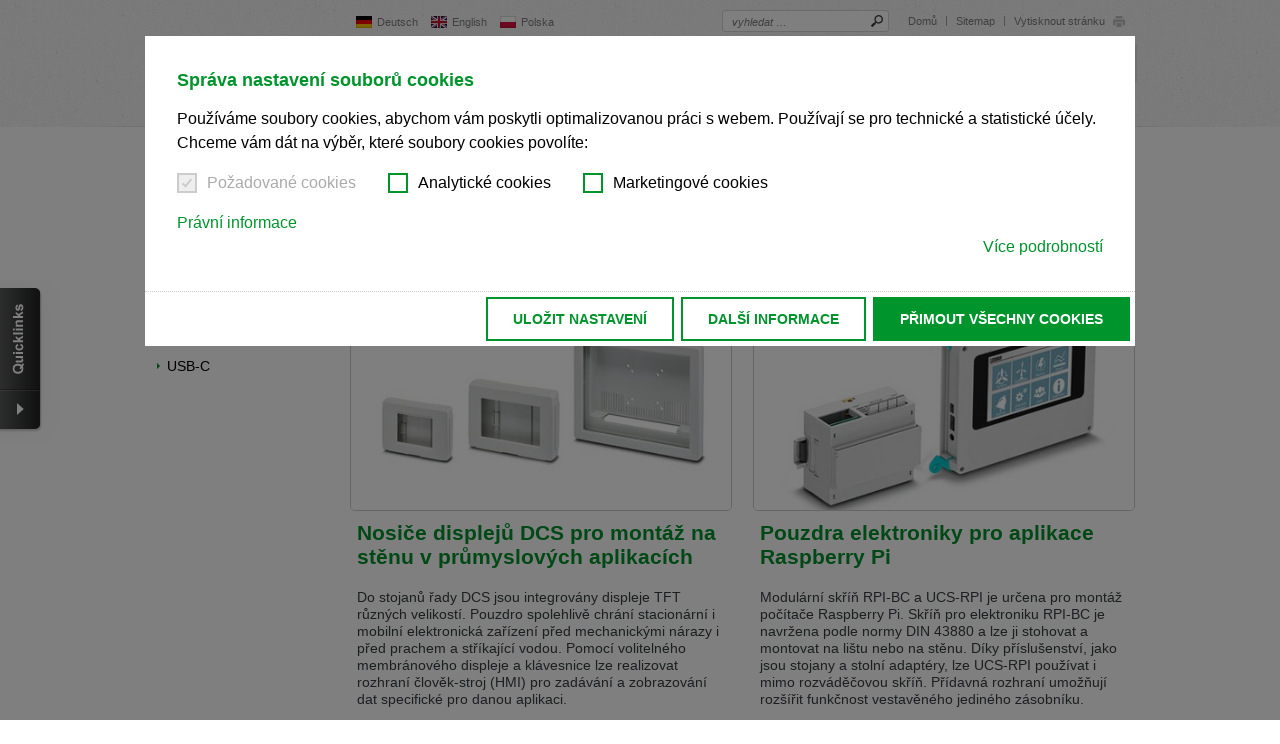

--- FILE ---
content_type: text/html; charset=utf-8
request_url: https://www.boersig.com/cs/trhy-a-technologie/strojirenstvi/skrine-od-phoenix-contact
body_size: 25214
content:
<!DOCTYPE html>
<html lang="cs" data-language="cs" data-locale="cs_CZ.UTF-8">
<head>

<meta charset="utf-8">
<!-- 
	This website is powered by TYPO3 - inspiring people to share!
	TYPO3 is a free open source Content Management Framework initially created by Kasper Skaarhoj and licensed under GNU/GPL.
	TYPO3 is copyright 1998-2026 of Kasper Skaarhoj. Extensions are copyright of their respective owners.
	Information and contribution at https://typo3.org/
-->



<title>Skříně od  PHOENIX CONTACT</title>
<meta name="generator" content="TYPO3 CMS">
<meta name="twitter:card" content="summary">


<link rel="stylesheet" href="/typo3temp/assets/css/7015c8c4ac5ff815b57530b221005fc6.css?1713171415" media="all">
<link rel="stylesheet" href="/_assets/e799cca3073eabb617dfebf5f7cabc53/StyleSheets/Frontend/suggest.css?1768321449" media="all">
<link rel="stylesheet" href="https://cdnjs.cloudflare.com/ajax/libs/cookieconsent2/3.1.0/cookieconsent.min.css" media="all" integrity="sha256-ebN46PPB/s45oUcqLn2SCrgOtYgVJaFiLZ26qVSqI8M=" crossorigin="anonymous">
<link rel="stylesheet" href="/_assets/ec405a5782133212ae00c629fc6c43bc/Css/screen.css?1768321449" media="all">
<link rel="stylesheet" href="/_assets/ec405a5782133212ae00c629fc6c43bc/Css/print.css?1768321449" media="print">
<link rel="stylesheet" href="/typo3temp/assets/css/2a626bc0cbeee08515cc8ee0004e19b4.css?1713171415" media="all">




<script src="https://ajax.googleapis.com/ajax/libs/jquery/1.8.3/jquery.min.js"></script>
<script src="/_assets/ec405a5782133212ae00c629fc6c43bc/Js/modernizr.custom.28468.js?1768321449"></script>
<script src="/_assets/ec405a5782133212ae00c629fc6c43bc/Js/base.js?1768321449"></script>
<script src="/_assets/ec405a5782133212ae00c629fc6c43bc/Js/ajax.js?1768321449"></script>
<script src="/_assets/ec405a5782133212ae00c629fc6c43bc/Js/3rdparty/matchMedia.js?1768321449"></script>
<script src="/_assets/ec405a5782133212ae00c629fc6c43bc/Js/3rdparty/matchMedia.addListener.js?1768321449"></script>
<script src="/_assets/ec405a5782133212ae00c629fc6c43bc/Js/3rdparty/enquire.min.js?1768321449"></script>

<script>
/*<![CDATA[*/
/*0*/
dataLayer=[{"environment":"Production"}];(function(){var h=window.location.hash.substring(1).match(/avtagmanager_queue:(.*)/);h&&h[1]&&(window.dataLayer.push(JSON.parse(decodeURIComponent(h[1]))),window.location.hash='')})();

/*]]>*/
</script>


<script nonce="">    function gtag() { dataLayer.push(arguments); }
    gtag("consent", "default", {
      'ad_storage': 'denied',
      'ad_user_data': 'denied',
      'ad_personalization': 'denied',
      'analytics_storage': 'denied',
      'personalization_storage': 'denied',
      'functionality_storage': 'granted',
      'security_storage': 'granted',
    });</script><script nonce=""></script><script>      if(document.cookie.indexOf('avsite_optin_statistic')!==-1) gtag('consent', 'update', {'analytics_storage':'granted'});
      if(document.cookie.indexOf('avsite_optin_remarketing')!==-1) gtag('consent', 'update', {'ad_storage':'granted','ad_user_data':'granted','ad_personalization':'granted'});</script><!-- Google Tag Manager -->
<script id="gtmScript" nonce="">(function(w,d,s,l,i){w[l]=w[l]||[];w[l].push({'gtm.start':
new Date().getTime(),event:'gtm.js'});var f=d.getElementsByTagName(s)[0],
j=d.createElement(s),dl=l!='dataLayer'?'&l='+l:'';j.async=true;j.src=
'https://www.googletagmanager.com/gtm.js?id='+i+dl+'';var n=d.querySelector('[nonce]');
n&&j.setAttribute('nonce',n.nonce||n.getAttribute('nonce'));f.parentNode.insertBefore(j,f);
})(window,document,'script','dataLayer','GTM-NZHBL49');</script>
<!-- End Google Tag Manager -->
<link rel="alternate" type="application/rss+xml" title="RSS" href="/cs/novinky/aktuality/rss" />      <meta name="viewport" content="width=device-width, initial-scale=1.0, user-scalable=no" />
<link rel="canonical" href="https://www.boersig.com/cs/trhy-a-technologie/strojirenstvi/skrine-od-phoenix-contact"/>

<link rel="alternate" hreflang="de" href="https://www.boersig.com/maschinenbau/gehaeuse-phoenix-contact"/>
<link rel="alternate" hreflang="en" href="https://www.boersig.com/en/markets-technology/mechanical-engineering/housings-from-phoenix-contact"/>
<link rel="alternate" hreflang="cs" href="https://www.boersig.com/cs/trhy-a-technologie/strojirenstvi/skrine-od-phoenix-contact"/>
<link rel="alternate" hreflang="x-default" href="https://www.boersig.com/maschinenbau/gehaeuse-phoenix-contact"/>
</head>
<body>
<!-- Google Tag Manager (noscript) -->
<noscript><iframe src="https://www.googletagmanager.com/ns.html?id=GTM-NZHBL49"
height="0" width="0" style="display:none;visibility:hidden"></iframe></noscript>
<!-- End Google Tag Manager (noscript) -->

<!--TYPO3SEARCH_end-->
<div class="followup">
  <div id="cnt_main">
    <div id="browserlanguage_detection" class="languagedetection languagedetection--hidden hidden-xs">
  <div class="languagedetection__inner">
    <div class="hints">
      <p data-switch-from="de" data-switch-to="en">
        Wir haben erkannt, dass ihr Browser eine andere Sprache als die derzeit angezeigte bevorzugt. Diese Webseite ist auch auf Englisch verfügbar.  Möchten Sie zur Englischen Version wechseln?
        <br/><br/>
        <a href="#" data-button-ok class="btn btn--primary">
          Zur englischen Version wechseln
        </a>
        <a href="#" data-button-close class="btn btn--secondary">Auf dieser Version bleiben</a>
        <br/><br/>

        We have detected, that your browser prefers another language than the selected one. This website is also available in English. Would you like to switch to the English version?
        <br/><br/>
        <a href="#" data-button-ok class="btn btn--primary">
          Switch to English version
        </a>
        <a href="#" data-button-close class="btn btn--secondary">Stay on this version</a>
      </p>
      <p data-switch-from="de" data-switch-to="cs">
        Wir haben erkannt, dass ihr Browser eine andere Sprache als die derzeit angezeigte bevorzugt. Diese Webseite ist auch auf Tschechisch verfügbar.  Möchten Sie zur Tschechischen Version wechseln?
        <br/><br/>
        <a href="#" data-button-ok class="btn btn--primary">
          Zur tschechischen Version wechseln
        </a>
        <a href="#" data-button-close class="btn btn--secondary">Auf dieser Version bleiben</a>
        <br/><br/>

        Zdá se, že Váš prohlížeč je v jiném jazyce, než jaký je momentálně používán. Tato stránka je k dispozici i v češtině.  Chcete přepnout na českou verzi?
        <br/><br/>
        <a href="#" data-button-ok class="btn btn--primary">
          Přepnout na českou verzi
        </a>
        <a href="#" data-button-close class="btn btn--secondary">Zůstaňte v této verzi</a>
      </p>
      <p data-switch-from="en" data-switch-to="de">
        We have detected, that your browser prefers another language than the selected one. This website is also available in German. Would you like to switch to the German version?
        <br/><br/>
        <a href="#" data-button-ok class="btn btn--primary">
          Switch to German version
        </a>
        <a href="#" data-button-close class="btn btn--secondary">Stay on this version</a>
        <br/><br/>

        Wir haben erkannt, dass ihr Browser eine andere Sprache als die derzeit angezeigte bevorzugt. Diese Webseite ist auch auf Deutsch verfügbar.  Möchten Sie zur Deutschen Version wechseln?
        <br/><br/>
        <a href="#" data-button-ok class="btn btn--primary">
          Zur deutschen Version wechseln
        </a>
        <a href="#" data-button-close class="btn btn--secondary">Auf dieser Version bleiben</a>
      </p>
      <p data-switch-from="en" data-switch-to="cs">
        We have detected, that your browser prefers another language than the selected one. This website is also available in Czech. Would you like to switch to the Czech version?
        <br/><br/>
        <a href="#" data-button-ok class="btn btn--primary">
          Switch to Czech version
        </a>
        <a href="#" data-button-close class="btn btn--secondary">Stay on this version</a>
        <br/><br/>

        Zdá se, že Váš prohlížeč je v jiném jazyce, než jaký je momentálně používán. Tato stránka je k dispozici i v češtině.  Chcete přepnout na českou verzi?
        <br/><br/>
        <a href="#" data-button-ok class="btn btn--primary">
          Přepnout na českou verzi
        </a>
        <a href="#" data-button-close class="btn btn--secondary">Zůstaňte v této verzi</a>
      </p>
      <p data-switch-from="cs" data-switch-to="de">
        Váš prohlížeč se zdá být v jiném jazyce, než je právě používaný jazyk. Tato stránka je také k dispozici v němčině. Přejete si přejít na německou verzi?
        <br/><br/>
        <a href="#" data-button-ok class="btn btn--primary">
          Přepněte na německou verzi
        </a>
        <a href="#" data-button-close class="btn btn--secondary">Zůstaňte v této verzi</a>

        <br/><br/>

        Wir haben erkannt, dass ihr Browser eine andere Sprache als die derzeit angezeigte bevorzugt. Diese Webseite ist auch auf Deutsch verfügbar.  Möchten Sie zur Deutschen Version wechseln?
        <br/><br/>
        <a href="#" data-button-ok class="btn btn--primary">
          Zur deutschen Version wechseln
        </a>
        <a href="#" data-button-close class="btn btn--secondary">Auf dieser Version bleiben</a>
      </p>
      <p data-switch-from="cs" data-switch-to="en">
        Váš prohlížeč se zdá být v jiném jazyce, než je právě používaný jazyk. Tato stránka je k dispozici také v angličtině. Přejete si přepnout na anglickou verzi?
        <br/><br/>
        <a href="#" data-button-ok class="btn btn--primary">
          Přepněte na anglickou verzi
        </a>
        <a href="#" data-button-close class="btn btn--secondary">Zůstaňte v této verzi</a>
        <br/><br/>

        We have detected, that your browser prefers another language than the selected one. This website is also available in English. Would you like to switch to the English version?
        <br/><br/>
        <a href="#" data-button-ok class="btn btn--primary">
          Switch to English version
        </a>
        <a href="#" data-button-close class="btn btn--secondary">Stay on this version</a>
      </p>
    </div>
  </div>
</div>
    

<header id="cnt_main_header" xmlns:F="http://www.w3.org/1999/html">
  <div id="cnt_main_header_inner">
    <div id="cnt_main_header_inner_center" class="clearfix">
      <div class="left">
        <h3 id="logo"><a href="/cs/"><svg xmlns="http://www.w3.org/2000/svg" viewBox="0 0 126.92 41.5" width="185">
            <title>Börsig</title><path d="M108.45,26.18q0-.95,1.63-1.89a31.71,31.71,0,0,0,4.45.42,11.71,11.71,0,0,0,7.28-2.29,6.75,6.75,0,0,0,3-5.51q0-4.9-6-7.47,0-1.7,1.11-1.63a3,3,0,0,1,1,.35,4.31,4.31,0,0,0,1.84.52q2.33,0,2.33-2.5,0-3.28-3.89-3.28-4.88,0-4.88,4.67a9.79,9.79,0,0,0,.12,1.3,31.34,31.34,0,0,0-3.84-.31,10.88,10.88,0,0,0-7.19,2.4,7.36,7.36,0,0,0-2.9,5.91q0,4.64,4.78,6.57-5.44,2.64-5.44,6.1,0,2.78,4.57,4-4.29.92-4.29,3.49,0,4.45,10.58,4.45,14.21,0,14.21-7.87,0-6.5-8.58-6.5-1.81,0-5.8.26-1.58.09-2.1.09-2,0-2-1.29m2.66-9.29q0-6,2.4-6t2.38,6.6q0,4.88-2.29,4.88-2.5,0-2.5-5.49m2.17,17.63q6.57,0,6.57,2,0,2.59-6.76,2.59-5.82,0-5.82-2.31t6-2.33M91.86,33h8.6V8.6a62.59,62.59,0,0,1-8.6.64Zm8.37-29.86q0-3.11-4-3.11t-4,3.11q0,3.11,4,3.11t4-3.11M77.11,13.22q0-2.5,3-2.5,4.95,0,4.95,5.33l4.17-.73q-.8-6.69-8.88-6.69a12.1,12.1,0,0,0-7.45,2.17A6.58,6.58,0,0,0,70,16.31q0,5.09,7.56,8.34,5,2.14,5,3.91,0,2.64-3.11,2.64a6,6,0,0,1-4.1-1.53,4.68,4.68,0,0,1-1.72-3.61,12.14,12.14,0,0,1,.1-1.46l-4.43.9q0,8,10.79,8,10.2,0,10.2-8,0-5-8-8.32-5.23-2.12-5.23-4M69.6,15.93a11.16,11.16,0,0,0,.4-2.76Q70,8.6,65.86,8.6q-3,0-5.14,3.91V8.6a44.4,44.4,0,0,1-6.93.64l-1.67,0V33h8.6V18.73a11.68,11.68,0,0,1,.75-4.2q.75-2,1.58-2,1.08,0,1.08,1.51a5.51,5.51,0,0,1-.33,1.74,18.52,18.52,0,0,0-.54,2h5.89q.31-1.27.45-1.91M50.42,21Q50.42,8.6,38.64,8.6T26.83,21q0,12.44,11.81,12.44T50.42,21m-8.93,0q0,10.35-2.87,10.34T35.77,21q0-10.35,2.85-10.35T41.49,21M47.81,3.21Q47.81.09,44,.09T40.1,3.21q0,3.09,3.87,3.09t3.84-3.09m-10.65,0q0-3.11-3.84-3.11T29.45,3.21q0,3.09,3.86,3.09t3.84-3.09M18.69,15.88q6.67-1.58,6.67-7.19Q25.35.8,14.3.8H0V33H15.91q10.81,0,10.82-8.55,0-6.93-8-8.53m-2.5-7q0,5.89-4,5.89H9.33V3.47H12q4.22,0,4.22,5.44m1,15.41q0,6-5.23,6H9.33V17.46h2.5q5.4,0,5.4,6.86"/>
          </svg></a>
        </h3>

        <button type="button" class="navbar-toggle">
          <span>Menu</span>
          <svg xmlns="http://www.w3.org/2000/svg" xmlns:xlink="http://www.w3.org/1999/xlink" version="1.1" viewBox="0 0 56 56"  xml:space="preserve" width="30" height="30"><path d="M28,0C12.561,0,0,12.561,0,28s12.561,28,28,28s28-12.561,28-28S43.439,0,28,0z M28,54C13.663,54,2,42.336,2,28   S13.663,2,28,2s26,11.664,26,26S42.337,54,28,54z"/><path d="M40,16H16c-0.553,0-1,0.448-1,1s0.447,1,1,1h24c0.553,0,1-0.448,1-1S40.553,16,40,16z"/><path d="M40,27H16c-0.553,0-1,0.448-1,1s0.447,1,1,1h24c0.553,0,1-0.448,1-1S40.553,27,40,27z"/><path d="M40,38H16c-0.553,0-1,0.448-1,1s0.447,1,1,1h24c0.553,0,1-0.448,1-1S40.553,38,40,38z"/></svg>
        </button>

      </div>
      <div class="right">
        <div class="navbar">
          <div class="navbar-nav">
            

  <nav id="language_selector">
    <a href="/maschinenbau/gehaeuse-phoenix-contact"><img src="/_assets/1ee1d3e909b58d32e30dcea666dd3224/Icons/Flags/de.webp" width="0" height="0" alt="" /><span>Deutsch</span></a><a href="/en/markets-technology/mechanical-engineering/housings-from-phoenix-contact"><img src="/_assets/1ee1d3e909b58d32e30dcea666dd3224/Icons/Flags/gb.webp" width="0" height="0" alt="" /><span>English</span></a><a href="/pl/" class="not-translated"><img src="/_assets/1ee1d3e909b58d32e30dcea666dd3224/Icons/Flags/pl.webp" width="0" height="0" alt="" /><span>Polska</span></a>
  </nav>




            <nav id="header_navigation">
              <div class="fulltext_search fulltext_search--header">
                <form action="/cs/search" data-suggest="/cs/search?type=1547210605" class="avsolr_header_serach_form livesearch" method="GET">
                  <label for="global_search-header">vyhledat …</label>
                  <input name="tx_solr[q]" id="global_search-header" class="search_field labelinside unstyled header_search js-solr-q tx-solr-suggest" autocomplete="off" data-url="{solr :autocompleteUrl()}" data-autocompleteclass="autocomplete-header-container" />
                  <button type="submit">
                    <svg version="1.1" xmlns="http://www.w3.org/2000/svg" xmlns:xlink="http://www.w3.org/1999/xlink" x="0px" y="0px" viewBox="0 0 512 512" width="12px" height="12px" xml:space="preserve"><path class="st0" d="M72.1,504.8l126.6-122.6c9.1-8.8,12.7-19.8,8.1-24.5c-4.6-4.8-1-15.8,8.1-24.6l1.8-1.8 c72.2,54.9,175.5,49.5,241.4-16.3c71.9-71.9,71.9-188.5,0-260.4c-71.9-71.9-188.5-71.9-260.4,0c-67,67-71.5,172.8-13.6,245.1 l-0.8,0.8c-9.1,8.8-20.2,12-24.8,7.3c-4.6-4.8-15.7-1.5-24.8,7.3L7,437.6c-9.1,8.8-9.3,23.3-0.5,32.4l33.3,34.4 C48.5,513.4,63,513.6,72.1,504.8z M238.2,274.6c-49.5-49.5-49.5-130,0-179.5c49.5-49.5,130-49.5,179.5,0 c49.5,49.5,49.5,130,0,179.5C368.1,324.1,287.6,324.1,238.2,274.6z"/></svg>
                  </button>
                </form>
              </div>
              
  <ul>
    
      <li class="lvl-0">
        <a href="/cs/" class="lvl-0"  >
        <span class="inner">Domů</span>
        </a>
      </li>
    
      <li class="lvl-0">
        <a href="/cs/sitemap" class="lvl-0"  >
        <span class="inner">Sitemap</span>
        </a>
      </li>
    
  </ul>


              <a class="print" target="_blank" href="/cs/trhy-a-technologie/strojirenstvi/skrine-od-phoenix-contact?print=1&amp;cHash=28920a969d9404bac0bf260b4b9eb2f2">Vytisknout stránku
                <svg xmlns="http://www.w3.org/2000/svg" xmlns:xlink="http://www.w3.org/1999/xlink" viewBox="0 0 14 13" width="14px" height="13px"><path d="M11.000,11.000 L11.000,7.000 L3.000,7.000 L2.969,11.000 L-0.000,11.000 L-0.000,4.000 L14.000,4.000 L14.000,11.000 L11.000,11.000 ZM3.000,-0.000 L11.000,-0.000 L11.000,3.000 L3.000,3.000 L3.000,-0.000 ZM10.000,13.000 L4.000,13.000 L4.000,8.000 L10.000,8.000 L10.000,13.000 Z"/></svg>
              </a>
            </nav>

            
<nav id="main_navigation">
  <ul>
    
      <li class="sub lvl-0">
        <a href="/cs/produkty-a-vyrobci/vsichni-vyrobci" class="sub lvl-0">
          <span class="inner">Produkty a výrobci</span>
        </a>
        
          <ul class="lvl-1">
            
              <li class="lvl-1">
                <a href="/cs/produkty-a-vyrobci/vsichni-vyrobci" class="lvl-1">
                  <span class="inner">Všichni výrobci</span>
                </a>
                
              </li>
            
              <li class="lvl-1">
                <a href="/cs/produkty-a-vyrobci/vsichni-vyrobci/manufacturer-detail/bueschel-connecting-systems-gmbh" class="lvl-1">
                  <span class="inner">BCS</span>
                </a>
                
              </li>
            
              <li class="lvl-1">
                <a href="/cs/produkty-a-vyrobci/vsichni-vyrobci/manufacturer-detail/franz-binder-gmbh-co-elektrische-bauelemente-kg" class="lvl-1">
                  <span class="inner">binder</span>
                </a>
                
              </li>
            
              <li class="lvl-1">
                <a href="/cs/produkty-a-vyrobci/vsichni-vyrobci/manufacturer-detail/bopla-gehaeuse-systeme-gmbh" class="lvl-1">
                  <span class="inner">BOPLA</span>
                </a>
                
              </li>
            
              <li class="lvl-1">
                <a href="/cs/produkty-a-vyrobci/vsichni-vyrobci/manufacturer-detail/bulgin" class="lvl-1">
                  <span class="inner">Bulgin Ltd.</span>
                </a>
                
              </li>
            
              <li class="lvl-1">
                <a href="/cs/produkty-a-vyrobci/vsichni-vyrobci/manufacturer-detail/conec-elektronische-bauelemente-gmbh" class="lvl-1">
                  <span class="inner">CONEC</span>
                </a>
                
              </li>
            
              <li class="lvl-1">
                <a href="/cs/produkty-a-vyrobci/vsichni-vyrobci/manufacturer-detail/eao-ag" class="lvl-1">
                  <span class="inner">EAO</span>
                </a>
                
              </li>
            
              <li class="lvl-1">
                <a href="/cs/produkty-a-vyrobci/vsichni-vyrobci/manufacturer-detail/encitech-ab" class="lvl-1">
                  <span class="inner">Encitech</span>
                </a>
                
              </li>
            
              <li class="lvl-1">
                <a href="/cs/produkty-a-vyrobci/vsichni-vyrobci/manufacturer-detail/erem" class="lvl-1">
                  <span class="inner">Erem</span>
                </a>
                
              </li>
            
              <li class="lvl-1">
                <a href="/cs/produkty-a-vyrobci/vsichni-vyrobci/manufacturer-detail/glenair-gmbh" class="lvl-1">
                  <span class="inner">Glenair</span>
                </a>
                
              </li>
            
              <li class="lvl-1">
                <a href="/cs/produkty-a-vyrobci/vsichni-vyrobci/manufacturer-detail/harting-kgaa" class="lvl-1">
                  <span class="inner">HARTING</span>
                </a>
                
              </li>
            
              <li class="lvl-1">
                <a href="/cs/produkty-a-vyrobci/vsichni-vyrobci/manufacturer-detail/hummel-ag" class="lvl-1">
                  <span class="inner">HUMMEL</span>
                </a>
                
              </li>
            
              <li class="lvl-1">
                <a href="/cs/produkty-a-vyrobci/vsichni-vyrobci/manufacturer-detail/kabelkonfektionen-boersig-gmbh" class="lvl-1">
                  <span class="inner">Kabelových Svazků</span>
                </a>
                
              </li>
            
              <li class="lvl-1">
                <a href="/cs/produkty-a-vyrobci/vsichni-vyrobci/manufacturer-detail/kingbright-electronic-europe-gmbh" class="lvl-1">
                  <span class="inner">Kingbright</span>
                </a>
                
              </li>
            
              <li class="lvl-1">
                <a href="/cs/produkty-a-vyrobci/vsichni-vyrobci/manufacturer-detail/prislusenstvi-z-plastu" class="lvl-1">
                  <span class="inner">Příslušenství z plastu</span>
                </a>
                
              </li>
            
              <li class="lvl-1">
                <a href="/cs/produkty-a-vyrobci/vsichni-vyrobci/manufacturer-detail/mpe-garry-gmbh" class="lvl-1">
                  <span class="inner">MPE</span>
                </a>
                
              </li>
            
              <li class="lvl-1">
                <a href="/cs/produkty-a-vyrobci/vsichni-vyrobci/manufacturer-detail/oshino-lamps-gmbh" class="lvl-1">
                  <span class="inner">Oshino</span>
                </a>
                
              </li>
            
              <li class="lvl-1">
                <a href="/cs/produkty-a-vyrobci/vsichni-vyrobci/manufacturer-detail/phoenix-contact-deutschland-gmbh" class="lvl-1">
                  <span class="inner">PHOENIX CONTACT</span>
                </a>
                
              </li>
            
              <li class="lvl-1">
                <a href="/cs/produkty-a-vyrobci/vsichni-vyrobci/manufacturer-detail/provertha-connectors-cables-solutions-gmbh" class="lvl-1">
                  <span class="inner">PROVERTHA</span>
                </a>
                
              </li>
            
              <li class="lvl-1">
                <a href="/cs/produkty-a-vyrobci/vsichni-vyrobci/manufacturer-detail/hartmann-codier-gmbh" class="lvl-1">
                  <span class="inner">PTR HARTMANN </span>
                </a>
                
              </li>
            
              <li class="lvl-1">
                <a href="/cs/produkty-a-vyrobci/vsichni-vyrobci/manufacturer-detail/georg-schlegel-gmbh-co" class="lvl-1">
                  <span class="inner">Georg Schlegel GmbH</span>
                </a>
                
              </li>
            
              <li class="lvl-1">
                <a href="/cs/produkty-a-vyrobci/vsichni-vyrobci/manufacturer-detail/te-connectivity-ltd" class="lvl-1">
                  <span class="inner">TE Connectivity (TE) / Intercontec</span>
                </a>
                
              </li>
            
              <li class="lvl-1">
                <a href="/cs/produkty-a-vyrobci/vsichni-vyrobci/manufacturer-detail/trelleborg-ab/vas-distributor-vyrobku-trelleborg/trelleborg" class="lvl-1">
                  <span class="inner">Trelleborg</span>
                </a>
                
              </li>
            
              <li class="lvl-1">
                <a href="/cs/produkty-a-vyrobci/vsichni-vyrobci/manufacturer-detail/weller-tools-gmbh" class="lvl-1">
                  <span class="inner">Weller</span>
                </a>
                
              </li>
            
          </ul>
        
      </li>
    
      <li class="sub lvl-0">
        <a href="/cs/trhy-a-technologie" class="sub lvl-0">
          <span class="inner">Trhy a technologie</span>
        </a>
        
          <ul class="lvl-1">
            
              <li class="lvl-1">
                <a href="/cs/trhy-a-technologie/e-mobilita" class="lvl-1">
                  <span class="inner">E-Mobilita</span>
                </a>
                
                  <ul class="lvl-2">
                    
                      <li class="lvl-2">
                        <a href="/cs/trhy-a-technologie/e-mobilita/phoenix-contact" class="lvl-2">
                          <span class="inner">PHOENIX CONTACT</span>
                        </a>
                      </li>
                    
                  </ul>
                
              </li>
            
              <li class="lvl-1">
                <a href="/cs/trhy-a-technologie/strojirenstvi" class="lvl-1">
                  <span class="inner">Strojírenství</span>
                </a>
                
              </li>
            
              <li class="lvl-1">
                <a href="/cs/maerkte-technik/kruhove-konektory-m23" class="lvl-1">
                  <span class="inner">Kruhové konektory M23</span>
                </a>
                
                  <ul class="lvl-2">
                    
                      <li class="lvl-2">
                        <a href="/cs/maerkte-technik/kruhove-konektory-m23/bulgin" class="lvl-2">
                          <span class="inner">Bulgin</span>
                        </a>
                      </li>
                    
                      <li class="lvl-2">
                        <a href="/cs/maerkte-technik/kruhove-konektory-m23/conec" class="lvl-2">
                          <span class="inner">Conec</span>
                        </a>
                      </li>
                    
                      <li class="lvl-2">
                        <a href="/cs/maerkte-technik/kruhove-konektory-m23/harting" class="lvl-2">
                          <span class="inner">HARTING</span>
                        </a>
                      </li>
                    
                      <li class="lvl-2">
                        <a href="/cs/maerkte-technik/kruhove-konektory-m23/hummel" class="lvl-2">
                          <span class="inner">HUMMEL</span>
                        </a>
                      </li>
                    
                      <li class="lvl-2">
                        <a href="/cs/maerkte-technik/kruhove-konektory-m23/phoenix-contact" class="lvl-2">
                          <span class="inner">PHOENIX CONTACT</span>
                        </a>
                      </li>
                    
                  </ul>
                
              </li>
            
              <li class="lvl-1">
                <a href="/cs/trhy-a-technologie/spe-single-pair-ethernet" class="lvl-1">
                  <span class="inner">SPE-Single Pair Ethernet</span>
                </a>
                
                  <ul class="lvl-2">
                    
                      <li class="lvl-2">
                        <a href="/cs/trhy-a-technologie/spe-single-pair-ethernet/phoenix-contact" class="lvl-2">
                          <span class="inner">PHOENIX CONTACT</span>
                        </a>
                      </li>
                    
                      <li class="lvl-2">
                        <a href="/cs/trhy-a-technologie/spe-single-pair-ethernet/binder" class="lvl-2">
                          <span class="inner">binder</span>
                        </a>
                      </li>
                    
                      <li class="lvl-2">
                        <a href="/cs/trhy-a-technologie/spe-single-pair-ethernet/harting" class="lvl-2">
                          <span class="inner">HARTING</span>
                        </a>
                      </li>
                    
                      <li class="lvl-2">
                        <a href="/cs/trhy-a-technologie/spe-single-pair-ethernet/te-connectivity-te" class="lvl-2">
                          <span class="inner">TE Connectivity (TE)</span>
                        </a>
                      </li>
                    
                  </ul>
                
              </li>
            
              <li class="lvl-1">
                <a href="/cs/maerkte-technik/dohoda-eu-o-jednotnych-portech-usb-c" class="lvl-1">
                  <span class="inner">USB-C</span>
                </a>
                
                  <ul class="lvl-2">
                    
                      <li class="lvl-2">
                        <a href="/cs/maerkte-technik/dohoda-eu-o-jednotnych-portech-usb-c/konektory-usb-c-spolecnosti-bulgin" class="lvl-2">
                          <span class="inner">Bulgin</span>
                        </a>
                      </li>
                    
                      <li class="lvl-2">
                        <a href="/cs/maerkte-technik/dohoda-eu-o-jednotnych-portech-usb-c/konektory-usb-c-spolecnosti-encitech" class="lvl-2">
                          <span class="inner">Enchitec</span>
                        </a>
                      </li>
                    
                      <li class="lvl-2">
                        <a href="/cs/maerkte-technik/dohoda-eu-o-jednotnych-portech-usb-c/konektory-usb-c-spolecnosti-harting" class="lvl-2">
                          <span class="inner">HARTING</span>
                        </a>
                      </li>
                    
                      <li class="lvl-2">
                        <a href="/cs/maerkte-technik/dohoda-eu-o-jednotnych-portech-usb-c/konektory-usb-c-spolecnosti-mpe-garry" class="lvl-2">
                          <span class="inner">MPE Garry</span>
                        </a>
                      </li>
                    
                      <li class="lvl-2">
                        <a href="/cs/maerkte-technik/dohoda-eu-o-jednotnych-portech-usb-c/konektory-usb-c-spolecnosti-phoenix-contact" class="lvl-2">
                          <span class="inner">PHOENIX CONTACT</span>
                        </a>
                      </li>
                    
                      <li class="lvl-2">
                        <a href="/cs/maerkte-technik/dohoda-eu-o-jednotnych-portech-usb-c/konektory-usb-c-spolecnosti-te-connectivity" class="lvl-2">
                          <span class="inner">TE Connectivity</span>
                        </a>
                      </li>
                    
                  </ul>
                
              </li>
            
          </ul>
        
      </li>
    
      <li class="sub lvl-0">
        <a href="/cs/sluzby/nase-sluzby" class="sub lvl-0">
          <span class="inner">Služby</span>
        </a>
        
          <ul class="lvl-1">
            
              <li class="lvl-1">
                <a href="/cs/sluzby/nase-sluzby" class="lvl-1">
                  <span class="inner">Naše služby</span>
                </a>
                
              </li>
            
              <li class="lvl-1">
                <a href="/cs/sluzby/kontrola-skladove-dostupnosti" class="lvl-1">
                  <span class="inner">Kontrola skladové dostupnosti</span>
                </a>
                
              </li>
            
              <li class="lvl-1">
                <a href="/cs/sluzby/poptavka-vyrobku" class="lvl-1">
                  <span class="inner">Poptávka výrobků</span>
                </a>
                
              </li>
            
          </ul>
        
      </li>
    
      <li class="sub lvl-0">
        <a href="/cs/novinky/aktuality" class="sub lvl-0">
          <span class="inner">Novinky</span>
        </a>
        
          <ul class="lvl-1">
            
              <li class="lvl-1">
                <a href="/cs/novinky/aktuality" class="lvl-1">
                  <span class="inner">Aktuality</span>
                </a>
                
              </li>
            
              <li class="lvl-1">
                <a href="/cs/novinky/ucast-na-veletrzich" class="lvl-1">
                  <span class="inner">Účast na veletrzích</span>
                </a>
                
              </li>
            
              <li class="lvl-1">
                <a href="/cs/novinky/ke-stazeni" class="lvl-1">
                  <span class="inner">Ke stažení</span>
                </a>
                
              </li>
            
          </ul>
        
      </li>
    
      <li class="sub lvl-0">
        <a href="/cs/spolecnost/o-nas" class="sub lvl-0">
          <span class="inner">Společnost</span>
        </a>
        
          <ul class="lvl-1">
            
              <li class="lvl-1">
                <a href="/cs/spolecnost/o-nas" class="lvl-1">
                  <span class="inner">O nás</span>
                </a>
                
                  <ul class="lvl-2">
                    
                      <li class="lvl-2">
                        <a href="/cs/spolecnost/o-nas/spolecnost-v-cislech" class="lvl-2">
                          <span class="inner">Společnost v číslech</span>
                        </a>
                      </li>
                    
                  </ul>
                
              </li>
            
          </ul>
        
      </li>
    
      <li class="sub lvl-0">
        <a href="/cs/kariera-ve-spolecnosti-boersig" class="sub lvl-0">
          <span class="inner">Kariéra</span>
        </a>
        
          <ul class="lvl-1">
            
              <li class="lvl-1">
                <a href="/cs/kariera-ve-spolecnosti-boersig/otevrene-pozice" class="lvl-1">
                  <span class="inner">Otevřené pozice</span>
                </a>
                
              </li>
            
          </ul>
        
      </li>
    
      <li class="sub lvl-0">
        <a href="/cs/kontakt/vase-spojeni-s-nami" class="sub lvl-0">
          <span class="inner">Kontakt</span>
        </a>
        
          <ul class="lvl-1">
            
              <li class="lvl-1">
                <a href="/cs/kontakt/vase-spojeni-s-nami" class="lvl-1">
                  <span class="inner">Vaše spojení s námi</span>
                </a>
                
              </li>
            
              <li class="lvl-1">
                <a href="/cs/kontakt/kontaktni-formular" class="lvl-1">
                  <span class="inner">Kontaktní formulář</span>
                </a>
                
              </li>
            
              <li class="lvl-1">
                <a href="/cs/kontakt/kontakt-boersig-sro" class="lvl-1">
                  <span class="inner">Kontakt Börsig s.r.o.</span>
                </a>
                
              </li>
            
              <li class="lvl-1">
                <a href="/cs/kontakt/kontakt-na-exportni-tym" class="lvl-1">
                  <span class="inner">Kontakt na exportní tým</span>
                </a>
                
              </li>
            
          </ul>
        
      </li>
    
      <li class="sub lvl-0">
        <a href="/cs/1/storage" class="sub lvl-0">
          <span class="inner">Storage</span>
        </a>
        
      </li>
    
  </ul>
</nav>


            <div class="fulltext_search fulltext_search--mobile">
              <form action="/cs/search" data-suggest="/cs/search?type=1547210605" class="avsolr_header_serach_form livesearch" method="GET">
                <label for="global_search-mobile">vyhledat …</label>
                <input name="tx_solr[q]" id="global_search-mobile" class="search_field labelinside unstyled header_search js-solr-q tx-solr-suggest" autocomplete="off" data-url="{solr :autocompleteUrl()}" data-autocompleteclass="autocomplete-header-container" />
                <button type="submit">
                  <svg version="1.1" xmlns="http://www.w3.org/2000/svg" xmlns:xlink="http://www.w3.org/1999/xlink" x="0px" y="0px" viewBox="0 0 512 512" width="12px" height="12px" xml:space="preserve"><path class="st0" d="M72.1,504.8l126.6-122.6c9.1-8.8,12.7-19.8,8.1-24.5c-4.6-4.8-1-15.8,8.1-24.6l1.8-1.8 c72.2,54.9,175.5,49.5,241.4-16.3c71.9-71.9,71.9-188.5,0-260.4c-71.9-71.9-188.5-71.9-260.4,0c-67,67-71.5,172.8-13.6,245.1 l-0.8,0.8c-9.1,8.8-20.2,12-24.8,7.3c-4.6-4.8-15.7-1.5-24.8,7.3L7,437.6c-9.1,8.8-9.3,23.3-0.5,32.4l33.3,34.4 C48.5,513.4,63,513.6,72.1,504.8z M238.2,274.6c-49.5-49.5-49.5-130,0-179.5c49.5-49.5,130-49.5,179.5,0 c49.5,49.5,49.5,130,0,179.5C368.1,324.1,287.6,324.1,238.2,274.6z"/></svg>
                </button>
              </form>
            </div>
          </div>
        </div>
        
          
  <nav id="breadcrumb_navigation">
    <ol class="clearfix" itemscope itemtype="http://schema.org/BreadcrumbList">
      
        
            <li><svg xmlns="http://www.w3.org/2000/svg" xmlns:xlink="http://www.w3.org/1999/xlink" viewBox="0 0 14 11" width="14px" height="11px"><path d="M12.000,7.000 L12.000,11.000 L9.000,11.000 L9.000,7.000 L5.000,7.000 L5.000,11.000 L2.000,11.000 L2.000,7.000 L-0.000,7.000 L7.000,-0.000 L14.000,7.000 L12.000,7.000 Z"/></svg><a href="/cs/" itemprop=""><span  class="inner">Domů</span></a></li>
          
      
        
            <li itemprop="itemListElement" itemscope itemtype="http://schema.org/ListItem"><meta itemprop="position" content="1" /><a href="/cs/trhy-a-technologie" itemprop="item"> <span itemprop="name" class="inner">Trhy a technologie</span></a></li>
          
      
        
            <li itemprop="itemListElement" itemscope itemtype="http://schema.org/ListItem"><meta itemprop="position" content="2" /><a href="/cs/trhy-a-technologie/strojirenstvi" itemprop="item"> <span itemprop="name" class="inner">Strojírenství</span></a></li>
          
      
        
            <li itemprop="itemListElement" itemscope itemtype="http://schema.org/ListItem"><meta itemprop="position" content="3" /><a href="/cs/trhy-a-technologie/strojirenstvi/skrine-od-phoenix-contact" itemprop="item"> <span itemprop="name" class="inner">Skříně od  PHOENIX CONTACT</span></a></li>
          
      
    </ol>
  </nav>


        
      </div>
    </div>
  </div>
</header>

    


    <section id="cnt_main_content" class="clearfix">
      <section id="cnt_main_content_navigation">
      
<nav id="sub_navigation" class="sub_navigation">
  <ul>
    
      <li class="lvl-0">
        <a href="/cs/trhy-a-technologie/e-mobilita" class="lvl-0">
          <span class="inner">E-Mobilita</span>
        </a>
        
      </li>
    
      <li class="lvl-0 active">
        <a href="/cs/trhy-a-technologie/strojirenstvi" class="lvl-0">
          <span class="inner">Strojírenství</span>
        </a>
        
      </li>
    
      <li class="lvl-0">
        <a href="/cs/maerkte-technik/kruhove-konektory-m23" class="lvl-0">
          <span class="inner">Kruhové konektory M23</span>
        </a>
        
      </li>
    
      <li class="lvl-0">
        <a href="/cs/trhy-a-technologie/spe-single-pair-ethernet" class="lvl-0">
          <span class="inner">SPE-Single Pair Ethernet</span>
        </a>
        
      </li>
    
      <li class="lvl-0">
        <a href="/cs/maerkte-technik/dohoda-eu-o-jednotnych-portech-usb-c" class="lvl-0">
          <span class="inner">USB-C</span>
        </a>
        
      </li>
    
  </ul>
</nav>

    </section>
      <section id="cnt_main_content_content">
        
            <hgroup>
          <h1>Skříně od  PHOENIX CONTACT</h1>
          <h2></h2>
            </hgroup>
          

    <!--TYPO3SEARCH_begin-->
    <div class="content_element type_text layout_0">
    

            <div id="c5298" class="frame frame-default frame-type-text frame-layout-0">
                
                    <a id="c9267"></a>
                
                
                    



                
                
                    

    



                
                

    <p>Elektronická pouzdra nabízejí širokou škálu tvarů, barev a funkcí. Ať už na top-hat liště v rozváděči, jako nástěnné pouzdro nebo v terénu v extrémních podmínkách: Kryt chrání elektroniku po celém obvodu. Digitální konfigurátor navíc nabízí mnoho možností integrace pouzdra elektroniky do jednotlivých aplikací. Možná jsou i nová řešení.</p>


                
                    



                
                
                    



                
            </div>

        

</div><div class="content_element type_div layout_0">
    

            <div id="c5299" class="frame frame-default frame-type-div frame-layout-0">
                
                    <a id="c9268"></a>
                
                
                    



                
                
                

    <hr class="ce-div" />


                
                    



                
                
                    



                
            </div>

        

</div><div class="content_element type_avboersig_container_two_column layout_0">
    

            <div id="c5300" class="frame frame-default frame-type-avboersig_container_two_column frame-layout-0">
                
                    <a id="c9273"></a>
                
                
                    



                
                
                    

    



                
                
  <div class="grid-container avboersig_container_two_column clearfix">
    <div id="c5300-100" class="grid-column grid-column-100">
      
        <div class="content_element type_image layout_0">
          
    

            <div id="c5302" class="frame frame-default frame-type-image frame-layout-0">
                
                    <a id="c9271"></a>
                
                
                    



                
                
                    

    



                
                

    <div class="ce-image ce-center ce-above">
        

    <div class="ce-gallery" data-ce-columns="1" data-ce-images="1">
        
            <div class="ce-outer">
                <div class="ce-inner">
        
        
            <div class="ce-row">
                
                    
                        <div class="ce-column">
                            

        
<figure class="image">
    
            
                    
<img class="image-embed-item" src="/fileadmin/user_upload/PC-displaytr%C3%A4ger.jpg" width="420" height="252" loading="lazy" alt="" />


                
        
    
</figure>


    


                        </div>
                    
                
            </div>
        
        
                </div>
            </div>
        
    </div>



    </div>


                
                    



                
                
                    



                
            </div>

        


        </div>
      
        <div class="content_element type_text layout_0">
          
    

            <div id="c5301" class="frame frame-default frame-type-text frame-layout-0">
                
                    <a id="c9272"></a>
                
                
                    



                
                
                    

    
        <header>
            

    
            
                

    
            <h3 class="">
                Nosiče displejů DCS pro montáž na stěnu v průmyslových aplikacích
            </h3>
        



            
        



            



            



        </header>
    



                
                

    <p>Do stojanů řady DCS jsou integrovány displeje TFT různých velikostí. Pouzdro spolehlivě chrání stacionární i mobilní elektronická zařízení před mechanickými nárazy i před prachem a stříkající vodou. Pomocí volitelného membránového displeje a klávesnice lze realizovat rozhraní člověk-stroj (HMI) pro zadávání a zobrazování dat specifické pro danou aplikaci.</p>
<p><a href="https://www.phoenixcontact.com/en-pc/products/electronics-housings/dcs-display-carriers" target="_blank" class="external-link" rel="noreferrer">Odkaz na přehled produktů</a></p>
<p><a href="https://www.phoenixcontact.com/assets/2018/interactive_ed/101_343349/index.html#0" target="_blank" class="external-link" rel="noreferrer">E-Paper</a></p>


                
                    



                
                
                    



                
            </div>

        


        </div>
      
    </div>
    <div id="c5300-101" class="grid-column grid-column-101">
      
        <div class="content_element type_image layout_0">
          
    

            <div id="c5304" class="frame frame-default frame-type-image frame-layout-0">
                
                    <a id="c9269"></a>
                
                
                    



                
                
                    

    



                
                

    <div class="ce-image ce-center ce-above">
        

    <div class="ce-gallery" data-ce-columns="1" data-ce-images="1">
        
            <div class="ce-outer">
                <div class="ce-inner">
        
        
            <div class="ce-row">
                
                    
                        <div class="ce-column">
                            

        
<figure class="image">
    
            
                    
<img class="image-embed-item" src="/fileadmin/user_upload/PC-modulare-geh%C3%A4use.jpg" width="420" height="252" loading="lazy" alt="" />


                
        
    
</figure>


    


                        </div>
                    
                
            </div>
        
        
                </div>
            </div>
        
    </div>



    </div>


                
                    



                
                
                    



                
            </div>

        


        </div>
      
        <div class="content_element type_text layout_0">
          
    

            <div id="c5303" class="frame frame-default frame-type-text frame-layout-0">
                
                    <a id="c9270"></a>
                
                
                    



                
                
                    

    
        <header>
            

    
            
                

    
            <h3 class="">
                Pouzdra elektroniky pro aplikace Raspberry Pi
            </h3>
        



            
        



            



            



        </header>
    



                
                

    <p>Modulární skříň RPI-BC a UCS-RPI je určena pro montáž počítače Raspberry Pi. Skříň pro elektroniku RPI-BC je navržena podle normy DIN 43880 a lze ji stohovat a montovat na lištu nebo na stěnu. Díky příslušenství, jako jsou stojany a stolní adaptéry, lze UCS-RPI používat i mimo rozváděčovou skříň. Přídavná rozhraní umožňují rozšířit funkčnost vestavěného jediného zásobníku.</p>
<p><a href="https://www.phoenixcontact.com/en-pc/products/electronics-housings/electronics-housings-for-raspberry-pi-applications" target="_blank" class="external-link" rel="noreferrer">Odkaz na přehled produktů</a></p>
<p><a href="https://www.youtube.com/watch?v=I1e_yBX07qg" target="_blank" class="external-link" rel="noreferrer">Video "Modular enclosures for Raspberry Pi Computers</a></p>
<p><a href="https://www.phoenixcontact.com/assets/2018/interactive_ed/101_343349/index.html#0" target="_blank" class="external-link" rel="noreferrer">E-Paper</a></p>


                
                    



                
                
                    



                
            </div>

        


        </div>
      
    </div>
  </div>

                
                    



                
                
                    



                
            </div>

        

</div><div class="content_element type_avboersig_container_two_column layout_0">
    

            <div id="c5305" class="frame frame-default frame-type-avboersig_container_two_column frame-layout-0">
                
                    <a id="c9278"></a>
                
                
                    



                
                
                    

    



                
                
  <div class="grid-container avboersig_container_two_column clearfix">
    <div id="c5305-100" class="grid-column grid-column-100">
      
        <div class="content_element type_image layout_0">
          
    

            <div id="c5307" class="frame frame-default frame-type-image frame-layout-0">
                
                    <a id="c9276"></a>
                
                
                    



                
                
                    

    



                
                

    <div class="ce-image ce-center ce-above">
        

    <div class="ce-gallery" data-ce-columns="1" data-ce-images="1">
        
            <div class="ce-outer">
                <div class="ce-inner">
        
        
            <div class="ce-row">
                
                    
                        <div class="ce-column">
                            

        
<figure class="image">
    
            
                    
<img class="image-embed-item" src="/fileadmin/user_upload/PC-handheld-geh%C3%A4use.jpg" width="420" height="252" loading="lazy" alt="" />


                
        
    
</figure>


    


                        </div>
                    
                
            </div>
        
        
                </div>
            </div>
        
    </div>



    </div>


                
                    



                
                
                    



                
            </div>

        


        </div>
      
        <div class="content_element type_text layout_0">
          
    

            <div id="c5306" class="frame frame-default frame-type-text frame-layout-0">
                
                    <a id="c9277"></a>
                
                
                    



                
                
                    

    
        <header>
            

    
            
                

    
            <h3 class="">
                Pouzdra HCS pro mobilní operátorské panely
            </h3>
        



            
        



            



            



        </header>
    



                
                

    <p>Ergonomické ruční skříně řady HCS jsou ideální pro mobilní operátory v oblasti testovací a měřicí techniky, stejně jako pro skenery nebo identifikační zařízení. Robustní terénní pouzdra s ABS lze použít v logistice a distribuci i ve vozidlové a dopravní technice.</p>
<p><a href="https://www.phoenixcontact.com/en-pc/products/electronics-housings/hcs-handheld-housings" target="_blank" class="external-link" rel="noreferrer">Odkaz na přehled produktů</a></p>
<p><a href="https://www.youtube.com/watch?v=4k3Qnpn5jdU" target="_blank" class="external-link" rel="noreferrer">Video "How to assemble the enclosure system"</a></p>
<p><a href="https://www.phoenixcontact.com/assets/2018/interactive_ed/101_343349/index.html#0" target="_blank" class="external-link" rel="noreferrer">E-Paper</a></p>


                
                    



                
                
                    



                
            </div>

        


        </div>
      
    </div>
    <div id="c5305-101" class="grid-column grid-column-101">
      
        <div class="content_element type_image layout_0">
          
    

            <div id="c5309" class="frame frame-default frame-type-image frame-layout-0">
                
                    <a id="c9274"></a>
                
                
                    



                
                
                    

    



                
                

    <div class="ce-image ce-center ce-above">
        

    <div class="ce-gallery" data-ce-columns="1" data-ce-images="1">
        
            <div class="ce-outer">
                <div class="ce-inner">
        
        
            <div class="ce-row">
                
                    
                        <div class="ce-column">
                            

        
<figure class="image">
    
            
                    
<img class="image-embed-item" src="/fileadmin/user_upload/PC-ucs-geh%C3%A4use.jpg" width="420" height="252" loading="lazy" alt="" />


                
        
    
</figure>


    


                        </div>
                    
                
            </div>
        
        
                </div>
            </div>
        
    </div>



    </div>


                
                    



                
                
                    



                
            </div>

        


        </div>
      
        <div class="content_element type_text layout_0">
          
    

            <div id="c5308" class="frame frame-default frame-type-text frame-layout-0">
                
                    <a id="c9275"></a>
                
                
                    



                
                
                    

    
        <header>
            

    
            
                

    
            <h3 class="">
                Univerzální pouzdra UCS pro vestavné systémy
            </h3>
        



            
        



            



            



        </header>
    



                
                

    <p>Flexibilní skříň řady UCS je ideální pro vestavné systémy a jednodeskové počítače. Skříň s krytím IP40 spolehlivě chrání standardní i zakázkové desky plošných spojů před vnějšími vlivy. Odnímatelné boční panely umožňují integraci libovolných propojovacích technologií a modulárních řešení s nestandardní výškou.</p>
<p><a href="https://www.phoenixcontact.com/en-pc/products/electronics-housings/ucs-universal-housings" target="_blank" class="external-link" rel="noreferrer">Odkaz na přehled produktů</a></p>
<p><a href="https://www.youtube.com/watch?v=QYKpTPch16c" target="_blank" class="external-link" rel="noreferrer">Video " Modular electronics housings of the UCS series"</a></p>
<p><a href="https://www.youtube.com/watch?v=cZZx7ECE4Ww" target="_blank" class="external-link" rel="noreferrer">Video "Displays &amp; keypads for your electronic housing"</a></p>
<p><a href="https://www.phoenixcontact.com/assets/2018/interactive_ed/101_343349/index.html#0" target="_blank" class="external-link" rel="noreferrer">E-Paper</a></p>
<p>&nbsp;</p>


                
                    



                
                
                    



                
            </div>

        


        </div>
      
    </div>
  </div>

                
                    



                
                
                    



                
            </div>

        

</div><div class="content_element type_avboersig_container_two_column layout_0">
    

            <div id="c5310" class="frame frame-default frame-type-avboersig_container_two_column frame-layout-0">
                
                    <a id="c9283"></a>
                
                
                    



                
                
                    

    



                
                
  <div class="grid-container avboersig_container_two_column clearfix">
    <div id="c5310-100" class="grid-column grid-column-100">
      
        <div class="content_element type_image layout_0">
          
    

            <div id="c5312" class="frame frame-default frame-type-image frame-layout-0">
                
                    <a id="c9281"></a>
                
                
                    



                
                
                    

    



                
                

    <div class="ce-image ce-center ce-above">
        

    <div class="ce-gallery" data-ce-columns="1" data-ce-images="1">
        
            <div class="ce-outer">
                <div class="ce-inner">
        
        
            <div class="ce-row">
                
                    
                        <div class="ce-column">
                            

        
<figure class="image">
    
            
                    
<img class="image-embed-item" src="/fileadmin/user_upload/PC-hc-alu-geh%C3%A4use.jpg" width="420" height="252" loading="lazy" alt="" />


                
        
    
</figure>


    


                        </div>
                    
                
            </div>
        
        
                </div>
            </div>
        
    </div>



    </div>


                
                    



                
                
                    



                
            </div>

        


        </div>
      
        <div class="content_element type_text layout_0">
          
    

            <div id="c5311" class="frame frame-default frame-type-text frame-layout-0">
                
                    <a id="c9282"></a>
                
                
                    



                
                
                    

    
        <header>
            

    
            
                

    
            <h3 class="">
                Profilová pouzdra HC-ALU pro mobilní aplikace
            </h3>
        



            
        



            



            



        </header>
    



                
                

    <p>Robustní hliníkové pouzdro řady HC-ALU chrání elektroniku před stříkající vodou a tepelnými a mechanickými vlivy při náročném používání. Profilové pouzdro je vhodné pro teploty od -40 °C do 70 °C a nabízí ochranu proti stříkající vodě IP65 podle normy DIN EN 60529. Díky odolným dvoudílným hliníkovým profilům pro lehké komponenty spolehlivě odolávají i drsným podmínkám.</p>
<p><a href="https://www.phoenixcontact.com/en-pc/products/electronics-housings/hc-alu-profile-housings" target="_blank" class="external-link" rel="noreferrer">Odkaz na přehled produktů</a></p>
<p><a href="https://www.youtube.com/watch?v=wuOERdnWGRA" target="_blank" class="external-link" rel="noreferrer">Video "HC-ALU: How to assemble the enclosure system"</a></p>
<p><a href="https://www.phoenixcontact.com/assets/2018/interactive_ed/101_343349/index.html#0" target="_blank" class="external-link" rel="noreferrer">E-Paper</a></p>


                
                    



                
                
                    



                
            </div>

        


        </div>
      
    </div>
    <div id="c5310-101" class="grid-column grid-column-101">
      
        <div class="content_element type_image layout_0">
          
    

            <div id="c5314" class="frame frame-default frame-type-image frame-layout-0">
                
                    <a id="c9279"></a>
                
                
                    



                
                
                    

    



                
                

    <div class="ce-image ce-center ce-above">
        

    <div class="ce-gallery" data-ce-columns="1" data-ce-images="1">
        
            <div class="ce-outer">
                <div class="ce-inner">
        
        
            <div class="ce-row">
                
                    
                        <div class="ce-column">
                            

        
<figure class="image">
    
            
                    
<img class="image-embed-item" src="/fileadmin/user_upload/PC-geh%C3%A4use-zubeh%C3%B6r.jpg" width="420" height="252" loading="lazy" alt="" />


                
        
    
</figure>


    


                        </div>
                    
                
            </div>
        
        
                </div>
            </div>
        
    </div>



    </div>


                
                    



                
                
                    



                
            </div>

        


        </div>
      
        <div class="content_element type_text layout_0">
          
    

            <div id="c5313" class="frame frame-default frame-type-text frame-layout-0">
                
                    <a id="c9280"></a>
                
                
                    



                
                
                    

    
        <header>
            

    
            
                

    
            <h3 class="">
                Příslušenství a komponenty HMI pro pouzdra elektroniky
            </h3>
        



            
        



            



            



        </header>
    



                
                

    <p>Zařízení, jako jsou napájecí zdroje nebo moduly snímačů/aktorů, se montují na lišty DIN pomocí adaptérů pro montážní lišty UTA. Kovová konstrukce odolná proti korozi zajišťuje dlouhou životnost a drží pevně i při extrémním zatížení. Adaptéry nosných lišt poskytují pevný základ pro integraci profesionálních zařízení do rozváděčů.</p>
<p><a href="https://www.phoenixcontact.com/en-pc/products/electronics-housings/accessories-for-electronics-housings" target="_blank" class="external-link" rel="noreferrer">Odkaz na přehled produktů</a></p>
<p><a href="https://www.phoenixcontact.com/assets/2018/interactive_ed/101_343349/index.html#0" target="_blank" class="external-link" rel="noreferrer">E-Paper</a></p>


                
                    



                
                
                    



                
            </div>

        


        </div>
      
    </div>
  </div>

                
                    



                
                
                    



                
            </div>

        

</div>
    <!--TYPO3SEARCH_end-->
      </section>
    </section>
    


  <section id="cnt_main_manufacturers" class="top_manufacturer">
    <div id="cnt_main_manufacturers_inner" class="clearfix">
      <div class="toplist">
        <ul class="no_list">
          
            <li>
              <a class="imagehover" href="/cs/produkty-a-vyrobci/vsichni-vyrobci/manufacturer-detail/franz-binder-gmbh-co-elektrische-bauelemente-kg">
                <svg id="svg-filters" width="0" height="0">
                  <filter id="grayscale">
                    <feColorMatrix type="matrix" values="0.3333 0.3333 0.3333 0 0
                                             0.3333 0.3333 0.3333 0 0
                                             0.3333 0.3333 0.3333 0 0
                                             0      0      0      1 0"/>
                  </filter>
                </svg>

                <img src="/fileadmin/_processed_/1/9/csm_binder_2023_766aff609a.png" width="130" height="91" alt="" />
              </a>
            </li>
          
            <li>
              <a class="imagehover" href="/cs/produkty-a-vyrobci/vsichni-vyrobci/manufacturer-detail/glenair-gmbh">
                <svg id="svg-filters" width="0" height="0">
                  <filter id="grayscale">
                    <feColorMatrix type="matrix" values="0.3333 0.3333 0.3333 0 0
                                             0.3333 0.3333 0.3333 0 0
                                             0.3333 0.3333 0.3333 0 0
                                             0      0      0      1 0"/>
                  </filter>
                </svg>

                <img src="/fileadmin/_processed_/7/3/csm_glenair_17e193d3e4.png" width="130" height="91" alt="" title="Der Glenair Distributor" />
              </a>
            </li>
          
            <li>
              <a class="imagehover" href="/cs/produkty-a-vyrobci/vsichni-vyrobci/manufacturer-detail/harting-kgaa">
                <svg id="svg-filters" width="0" height="0">
                  <filter id="grayscale">
                    <feColorMatrix type="matrix" values="0.3333 0.3333 0.3333 0 0
                                             0.3333 0.3333 0.3333 0 0
                                             0.3333 0.3333 0.3333 0 0
                                             0      0      0      1 0"/>
                  </filter>
                </svg>

                <img src="/fileadmin/_processed_/c/0/csm_harting_e621f7548f.png" width="130" height="91" alt="" title="Der HARTING Distributor" />
              </a>
            </li>
          
            <li>
              <a class="imagehover" href="/cs/produkty-a-vyrobci/vsichni-vyrobci/manufacturer-detail/phoenix-contact-deutschland-gmbh">
                <svg id="svg-filters" width="0" height="0">
                  <filter id="grayscale">
                    <feColorMatrix type="matrix" values="0.3333 0.3333 0.3333 0 0
                                             0.3333 0.3333 0.3333 0 0
                                             0.3333 0.3333 0.3333 0 0
                                             0      0      0      1 0"/>
                  </filter>
                </svg>

                <img src="/fileadmin/_processed_/4/d/csm_phoenix-contact_6a14306817.png" width="130" height="91" alt="" title="Der PHOENIX CONTACT Distributor" />
              </a>
            </li>
          
            <li>
              <a class="imagehover" href="/cs/produkty-a-vyrobci/vsichni-vyrobci/manufacturer-detail/te-connectivity-ltd">
                <svg id="svg-filters" width="0" height="0">
                  <filter id="grayscale">
                    <feColorMatrix type="matrix" values="0.3333 0.3333 0.3333 0 0
                                             0.3333 0.3333 0.3333 0 0
                                             0.3333 0.3333 0.3333 0 0
                                             0      0      0      1 0"/>
                  </filter>
                </svg>

                <img src="/fileadmin/_processed_/6/4/csm_te_auth_distributor_final_cf663b6f9b.png" width="133" height="91" alt="te-connectivity-logo" title="TE Connectivity" />
              </a>
            </li>
          
        </ul>
      </div>
      <div class="more">
        
          <a class="more_link btn btn--secondary" href="/cs/produkty-a-vyrobci/vsichni-vyrobci">
            všichni výrobci
          </a>
        
      </div>
    </div>
  </section>


    <footer id="cnt_main_footer" class="clearfix">
  <div id="cnt_main_footer_inner" class="clearfix">
    <div class="left">
      <div id="cnt_main_footer_inner_copyright">
        <address>
          
            Börsig GmbH Electronic-Distributor ∙ Siegmund-Loewe-Str.&nbsp;5 ∙ 74172 Neckarsulm ∙ Německo
          
          <br/>
          Tel. +49 7132 9393-0 ∙ info@boersig.com
        </address>
      </div>
    </div>
    <div class="right">
      
  <nav id="footer_navigation"><ul><li class="lvl-0"><a href="/cs/tc" class="lvl-0" ><span class="inner">T&amp;C</span></a></li><li class="lvl-0"><a href="/cs/legal-notice" class="lvl-0" ><span class="inner">Legal notice</span></a></li><li class="lvl-0"><a href="/cs/liability-and-rights" class="lvl-0" ><span class="inner">Liability and rights</span></a></li><li class="lvl-0"><a href="/cs/data-protection" class="lvl-0" ><span class="inner">Data protection</span></a></li><li class="lvl-0"><a href="#" data-toggle="cookieconsent">Vzít zpět</a></li></ul></nav>


      <nav id="socialmedia_navigation">
        <ul class="no_list">
          
            <li><a href="http://www.facebook.com/boersig" class="facebook" target="_blank"><svg width="16" height="16" xmlns="http://www.w3.org/2000/svg" xmlns:xlink="http://www.w3.org/1999/xlink" version="1.1" viewBox="0 0 96.124 96.123" xml:space="preserve"><title>Facebook</title><path d="M72.089,0.02L59.624,0C45.62,0,36.57,9.285,36.57,23.656v10.907H24.037c-1.083,0-1.96,0.878-1.96,1.961v15.803   c0,1.083,0.878,1.96,1.96,1.96h12.533v39.876c0,1.083,0.877,1.96,1.96,1.96h16.352c1.083,0,1.96-0.878,1.96-1.96V54.287h14.654   c1.083,0,1.96-0.877,1.96-1.96l0.006-15.803c0-0.52-0.207-1.018-0.574-1.386c-0.367-0.368-0.867-0.575-1.387-0.575H56.842v-9.246   c0-4.444,1.059-6.7,6.848-6.7l8.397-0.003c1.082,0,1.959-0.878,1.959-1.96V1.98C74.046,0.899,73.17,0.022,72.089,0.02z" /></svg></a></li>
          
          
            <li><a href="https://www.xing.com/pages/borsiggmbh" class="xing" target="_blank"><svg width="16" height="16" version="1.1" xmlns="http://www.w3.org/2000/svg" xmlns:xlink="http://www.w3.org/1999/xlink" width="352" height="448" viewBox="0 0 352 448"><title>Xing</title><path d="M149.25 166.75q-2.5 4.5-64.25 114-6.75 11.5-16.25 11.5h-59.75q-5.25 0-7.75-4.25t0-9l63.25-112q0.25 0 0-0.25l-40.25-69.75q-3-5.5-0.25-9.25 2.25-3.75 8-3.75h59.75q10 0 16.5 11.25zM350.75 6.25q2.75 4 0 9.25l-132 233.5v0.25l84 153.75q2.75 5 0.25 9.25-2.5 3.75-8 3.75h-59.75q-10.5 0-16.5-11.25l-84.75-155.5q4.5-8 132.75-235.5 6.25-11.25 16-11.25h60.25q5.5 0 7.75 3.75z"></path></svg></a></li>
          
          
            <li><a href="http://de.linkedin.com/company/b-rsig-gmbh?trk" class="linkedin" target="_blank"><svg width="16" height="16"  xmlns="http://www.w3.org/2000/svg" xmlns:xlink="http://www.w3.org/1999/xlink" version="1.1" viewBox="0 0 430.117 430.117" xml:space="preserve"><title>LinkedIn</title><path d="M430.117,261.543V420.56h-92.188V272.193c0-37.271-13.334-62.707-46.703-62.707   c-25.473,0-40.632,17.142-47.301,33.724c-2.432,5.928-3.058,14.179-3.058,22.477V420.56h-92.219c0,0,1.242-251.285,0-277.32h92.21   v39.309c-0.187,0.294-0.43,0.611-0.606,0.896h0.606v-0.896c12.251-18.869,34.13-45.824,83.102-45.824   C384.633,136.724,430.117,176.361,430.117,261.543z M52.183,9.558C20.635,9.558,0,30.251,0,57.463   c0,26.619,20.038,47.94,50.959,47.94h0.616c32.159,0,52.159-21.317,52.159-47.94C103.128,30.251,83.734,9.558,52.183,9.558z    M5.477,420.56h92.184v-277.32H5.477V420.56z"/></svg></a></li>
          
          
          
            <li><a href="https://www.instagram.com/boersig_distributor/?hl=de" class="instagram" target="_blank"><svg width="16" height="16" version="1.1" xmlns="http://www.w3.org/2000/svg" xmlns:xlink="http://www.w3.org/1999/xlink" x="0px" y="0px" width="169.063px" height="169.063px" viewBox="0 0 169.063 169.063" xml:space="preserve"><path d="M122.406,0H46.654C20.929,0,0,20.93,0,46.655v75.752c0,25.726,20.929,46.655,46.654,46.655h75.752 c25.727,0,46.656-20.93,46.656-46.655V46.655C169.063,20.93,148.133,0,122.406,0z M154.063,122.407 c0,17.455-14.201,31.655-31.656,31.655H46.654C29.2,154.063,15,139.862,15,122.407V46.655C15,29.201,29.2,15,46.654,15h75.752 c17.455,0,31.656,14.201,31.656,31.655V122.407z"/><path d="M84.531,40.97c-24.021,0-43.563,19.542-43.563,43.563c0,24.02,19.542,43.561,43.563,43.561s43.563-19.541,43.563-43.561 C128.094,60.512,108.552,40.97,84.531,40.97z M84.531,113.093c-15.749,0-28.563-12.812-28.563-28.561 c0-15.75,12.813-28.563,28.563-28.563s28.563,12.813,28.563,28.563C113.094,100.281,100.28,113.093,84.531,113.093z"/><path d="M129.921,28.251c-2.89,0-5.729,1.17-7.77,3.22c-2.051,2.04-3.23,4.88-3.23,7.78c0,2.891,1.18,5.73,3.23,7.78 c2.04,2.04,4.88,3.22,7.77,3.22c2.9,0,5.73-1.18,7.78-3.22c2.05-2.05,3.22-4.89,3.22-7.78c0-2.9-1.17-5.74-3.22-7.78 C135.661,29.421,132.821,28.251,129.921,28.251z"/></svg></a></li>
          
          
            <li><a href="https://www.youtube.com/@borsiggmbh7510" class="youtube" target="_blank"><svg width="16" height="16" version="1.1" xmlns="http://www.w3.org/2000/svg" viewBox="0 0 480 448"><path fill="#fffff" d="M471.488 107.070c-5.658-20.746-21.689-36.776-42.434-43.377-37.719-10.373-187.653-10.373-187.653-10.373s-150.876 0.943-188.595 11.316c-20.746 5.658-36.776 21.689-43.377 42.434-9.43 37.719-9.43 116.929-9.43 116.929s0 78.267 10.373 116.929c5.658 20.746 21.689 36.776 42.434 43.377 37.719 10.373 187.653 10.373 187.653 10.373s149.934 0 187.653-10.373c20.746-5.658 36.776-21.689 42.434-43.377 9.43-37.719 9.43-116.929 9.43-116.929s0.943-79.21-8.487-116.929zM191.423 295.666v-143.332l125.416 71.666-125.416 71.666z"></path></svg></a></li>
          
          <li><a id="rss_link" href="#" class="rss"><svg width="16" height="16" xmlns="http://www.w3.org/2000/svg" xmlns:xlink="http://www.w3.org/1999/xlink" version="1.1" viewBox="0 0 402.041 402.04" xml:space="preserve"><title>RSS</title><path d="M54.816,292.382c-15.229,0-28.169,5.331-38.831,15.988C5.33,319.026,0,331.969,0,347.197    c0,15.232,5.325,28.172,15.985,38.828c10.662,10.657,23.606,15.988,38.831,15.988c15.227,0,28.168-5.331,38.828-15.988    c10.656-10.656,15.986-23.596,15.986-38.828c0-15.229-5.33-28.171-15.986-38.827C82.987,297.713,70.046,292.382,54.816,292.382z" /><path d="M181.01,221.002c-21.51-21.698-46.158-38.97-73.948-51.816c-27.79-12.85-56.914-20.511-87.366-22.985h-1.425    c-4.949,0-9.042,1.619-12.275,4.854C1.997,154.477,0,158.953,0,164.472v38.543c0,4.757,1.569,8.85,4.708,12.279    c3.14,3.429,7.089,5.332,11.848,5.708c43.586,4.189,80.845,21.752,111.773,52.678c30.93,30.926,48.49,68.187,52.677,111.771    c0.382,4.764,2.284,8.712,5.712,11.847c3.427,3.148,7.517,4.72,12.275,4.72h38.545c5.517,0,9.989-1.995,13.415-5.996    c3.621-3.812,5.236-8.381,4.863-13.709c-2.478-30.447-10.14-59.573-22.987-87.361C219.983,267.16,202.708,242.514,181.01,221.002z    " /><path d="M367.728,239.701c-20.365-45.585-48.345-86.078-83.936-121.482c-35.405-35.594-75.896-63.572-121.485-83.939    C116.723,13.917,68.996,2.494,19.126,0.02h-0.855c-4.949,0-9.136,1.713-12.563,5.14C1.903,8.583,0,12.964,0,18.294v40.825    c0,4.76,1.667,8.897,4.996,12.419c3.33,3.523,7.373,5.376,12.132,5.57c40.924,2.478,79.799,12.188,116.63,29.127    c36.83,16.94,68.806,38.972,95.93,66.09c27.118,27.123,49.149,59.101,66.089,95.931c16.94,36.836,26.557,75.705,28.839,116.627    c0.195,4.764,2.046,8.809,5.564,12.139c3.524,3.329,7.762,4.999,12.71,4.999h40.823c5.331,0,9.701-1.902,13.134-5.715    c3.809-3.806,5.517-8.274,5.144-13.415C399.52,333.017,388.093,285.291,367.728,239.701z" /></svg></a></li>
        </ul>
      </nav>
    </div>
    <a class="footer__toplink" href="https://www.boersig.com/cs/trhy-a-technologie/strojirenstvi/skrine-od-phoenix-contact#cnt_main_header">to top</a>
  </div>
</footer>
<div id="sb_items_container"></div>
<div id="avboersig_notice_container"></div>
<div id="avboersig_notice_update_cart" class="hidden">Váš výběr žádosti o cenovou nabídku byl aktualizován.</div>
<div id="avboersig_notice_cart_item_added" class="hidden">Toto zboží bylo přidáno do výběru žádosti o cenovou nabídku.</div>
<div id="avboersig_notice_cart_item_updated" class="hidden">Požadovaný počet kusů byl aktualizován.</div>
<div id="avboersig_notice_cart_item_removed" class="hidden">Toto zboží bylo odebráno z výběru žádosti o cenovou nabídku.</div>

<script type="application/ld+json">
  
[
    {
      "@context": "http://schema.org",
      "@type": "Organization",
      "url": "http://www.boersig.com",
      "logo": "http://www.boersig.com/typo3conf/ext/av_boersig/Resources/Public/Images/logos/boersig.png",
      "name": "Börsig GmbH Electronic-Distributor",
      "alternateName": "börsig",
      "telephone": "+49 71 32 - 93930",
      "email": "info@boersig.com",
      "address": {
        "@type": "PostalAddress",
        "addressCountry": "DE",
        "postalCode": "74172",
        "streetAddress": "Siegmund-Loewe-Str. 5",
        "addressLocality": "Neckarsulm"
      },
      "contactPoint": {
        "@type": "ContactPoint",
        "telephone": "+49713293930",
        "email":"info@boersig.com",
        "contactType": "customer service"
      },
      "location": {
        "@type": "Place",
        "geo": {
          "@type": "GeoCoordinates",
          "latitude":"49.1763414",
          "longitude":"9.2327883",
          "address": "Siegmund-Loewe-Str. 5",
          "addressCountry": "DE",
          "postalCode": "74172"
        }
      },
      "sameAs": [
         "https://www.xing.com/pages/borsiggmbh",
         "http://de.linkedin.com/company/b-rsig-gmbh?trk",
         
         "http://www.facebook.com/boersig"
      ]
    }
  ]
  
</script>
<script>
  var $buoop = {vs:{i:8,f:25,o:12.1,s:7},c:2};
  function $buo_f(){
    var e = document.createElement("script");
    e.src = "//browser-update.org/update.min.js";
    document.body.appendChild(e);
  };
  try {document.addEventListener("DOMContentLoaded", $buo_f,false)}
  catch(e){window.attachEvent("onload", $buo_f)}
</script>

  </div>

  
  <section id="small_cart">
    <a class="ir opener" href="/cs/request-cart">
      ll_cart
    </a>
    <div class="inner">
      <div class="cart_small" data-count="0">
  Ve výběru máte <b>0 kusů/kusy</b> zboží.
  
      <script>
        jQuery('#small_cart').hide();
      </script>
    
</div>


      <a href="/cs/request-cart">
        Zobrazit žádost o cenovou nabídku
      </a>
    </div>
  </section>

  <nav id="quicklink_navigation">
  <a href="#" class="ir opener">ll_quicklinks</a>
  
</nav>

</div>
<!--TYPO3SEARCH_begin-->
<script src="/_assets/e799cca3073eabb617dfebf5f7cabc53/JavaScript/JQuery/jquery.autocomplete.min.js?1768321449"></script>
<script src="/_assets/ec405a5782133212ae00c629fc6c43bc/Js/solr_livesearch.js?1768321449"></script>
<script src="https://cdnjs.cloudflare.com/ajax/libs/cookieconsent2/3.1.0/cookieconsent.min.js" integrity="sha256-y0EpKQP2vZljM73+b7xY4dvbYQkHRQXuPqRjc7sjvnA=" crossorigin="anonymous"></script>
<script src="//ajax.googleapis.com/ajax/libs/jqueryui/1.8.23/jquery-ui.min.js"></script>

<script src="/_assets/ec405a5782133212ae00c629fc6c43bc/Js/3rdparty/fancybox/jquery.fancybox.pack.js?1768321449"></script>
<script src="/_assets/ec405a5782133212ae00c629fc6c43bc/Js/3rdparty/jquery.sb.min.js?1768321449"></script>
<script src="/_assets/ec405a5782133212ae00c629fc6c43bc/Js/3rdparty/jquery.filestyle.js?1768321449"></script>
<script src="/_assets/ec405a5782133212ae00c629fc6c43bc/Js/3rdparty/jquery.select-to-autocomplete.js?1768321449"></script>
<script src="/_assets/ec405a5782133212ae00c629fc6c43bc/Js/3rdparty/jquery.menuaim.js?1768321449"></script>
<script src="/_assets/ec405a5782133212ae00c629fc6c43bc/Js/cart.js?1768321449"></script>
<script src="/_assets/ec405a5782133212ae00c629fc6c43bc/Js/common.js?1768321449"></script>
<script src="/_assets/ec405a5782133212ae00c629fc6c43bc/Js/navigation.js?1768321449"></script>
<script src="/_assets/ec405a5782133212ae00c629fc6c43bc/Js/labelinside.js?1768321449"></script>
<script src="/_assets/ec405a5782133212ae00c629fc6c43bc/Js/ajaxsubmit.js?1768321449"></script>
<script src="/_assets/ec405a5782133212ae00c629fc6c43bc/Js/3rdparty/jquery.scrollabletab.js?1768321449"></script>
<script src="/_assets/ec405a5782133212ae00c629fc6c43bc/Js/jquery.cslider.js?1768321449"></script>
<script src="/_assets/ec405a5782133212ae00c629fc6c43bc/Js/3rdparty/owl.carousel.min.js?1768321449"></script>
<script src="/_assets/ec405a5782133212ae00c629fc6c43bc/Js/timeline.js?1768321449"></script>
<script src="/_assets/ec405a5782133212ae00c629fc6c43bc/Js/products.js?1768321449"></script>
<script src="/_assets/ec405a5782133212ae00c629fc6c43bc/Js/cookieconsent.js?1768321449"></script>
<script src="/_assets/ec405a5782133212ae00c629fc6c43bc/Js/Av/Basic/util.js?1768321449"></script>
<script src="/_assets/ec405a5782133212ae00c629fc6c43bc/Js/Av/Design/browser.js?1768321449"></script>

<script>
/*<![CDATA[*/
/*TS_inlineFooter*/
window.cookieConsentSettings={"expirationInDays":"730","cookies":{"required":{"type":"required","label":"Po\u017eadovan\u00e9 cookies","description":"Tyto soubory cookies jsou nezbytn\u00e9 k tomu, aby v\u00e1m umo\u017enily proch\u00e1zet str\u00e1nkami a pou\u017e\u00edvat z\u00e1kladn\u00ed funkce. Umo\u017e\u0148uj\u00ed z\u00e1kladn\u00ed funkce, jako je popt\u00e1vka v\u00fdrobku."},"statistics":{"type":"optional","label":"Analytick\u00e9 cookies","description":"Tyto soubory cookies pom\u00e1haj\u00ed l\u00e9pe porozum\u011bt chov\u00e1n\u00ed p\u0159i pou\u017e\u00edv\u00e1n\u00ed.<br>Analytick\u00e9 soubory cookies umo\u017e\u0148uj\u00ed shroma\u017e\u010fov\u00e1n\u00ed mo\u017enost\u00ed vyu\u017eit\u00ed a identifikace poskytovatel\u016f prvn\u00ed nebo t\u0159et\u00ed strany v tzv. pseudonymn\u00edch profilech pou\u017eit\u00ed. Nap\u0159\u00edklad pomoc\u00ed analytick\u00fdch soubor\u016f cookies ur\u010dujeme po\u010det jednotliv\u00fdch n\u00e1v\u0161t\u011bvn\u00edk\u016f webov\u00e9 str\u00e1nky nebo slu\u017eby a analyzujeme chov\u00e1n\u00ed u\u017eivatel\u016f na z\u00e1klad\u011b anonymn\u00edch a pseudonymn\u00edch informac\u00ed o tom, jak n\u00e1v\u0161t\u011bvn\u00edci interaguj\u00ed s webem. P\u0159\u00edm\u00e9 c\u00edlen\u00ed osoby nen\u00ed mo\u017en\u00e9.","cookiename":"avsite_optin_statistic","cookievalue":"optin","consentModeVariables":"analytics_storage"},"remarketing":{"type":"optional","label":"Marketingov\u00e9 cookies","description":"Tyto soubory cookies se pou\u017e\u00edvaj\u00ed k zobrazen\u00ed personalizovan\u00e9ho, a tedy relevantn\u00edho reklamn\u00edho obsahu.<br>Marketingov\u00e9 cookies se pou\u017e\u00edvaj\u00ed k zobrazov\u00e1n\u00ed zaj\u00edmav\u00e9ho reklamn\u00edho obsahu a m\u011b\u0159en\u00ed \u00fa\u010dinnosti na\u0161ich kampan\u00ed. D\u011bje se to nejen na webov\u00fdch str\u00e1nk\u00e1ch B\u00d6RSIG, ale tak\u00e9 na jin\u00fdch reklamn\u00edch partnersk\u00fdch str\u00e1nk\u00e1ch (poskytovatel\u00e9 t\u0159et\u00edch stran). Toto se tak\u00e9 naz\u00fdv\u00e1 p\u0159esm\u011brov\u00e1n\u00ed, slou\u017e\u00ed k vytvo\u0159en\u00ed pseudonymn\u00edho profilu z\u00e1jmu a k um\u00edst\u011bn\u00ed relevantn\u00edch reklam na jin\u00e9 webov\u00e9 str\u00e1nky. P\u0159\u00edm\u00e9 c\u00edlen\u00ed osoby nen\u00ed mo\u017en\u00e9. Marketingov\u00e9 a p\u0159esm\u011brovan\u00e9 soubory cookies n\u00e1m pom\u00e1haj\u00ed zobrazovat potenci\u00e1ln\u011b relevantn\u00ed reklamn\u00ed obsah pro v\u00e1s. Blokov\u00e1n\u00edm marketingov\u00fdch soubor\u016f cookies se bude i nad\u00e1le zobrazovat stejn\u00e9 mno\u017estv\u00ed reklamy, ale m\u016f\u017ee pro v\u00e1s b\u00fdt m\u00e9n\u011b relevantn\u00ed.","cookiename":"avsite_optin_remarketing","cookievalue":"optin","consentModeVariables":"ad_storage,ad_user_data,ad_personalization"}},"content":{"header":"Spr\u00e1va nastaven\u00ed soubor\u016f cookies","message":"Pou\u017e\u00edv\u00e1me soubory cookies, abychom v\u00e1m poskytli optimalizovanou pr\u00e1ci s webem. Pou\u017e\u00edvaj\u00ed se pro technick\u00e9 a statistick\u00e9 \u00fa\u010dely. Chceme v\u00e1m d\u00e1t na v\u00fdb\u011br, kter\u00e9 soubory cookies povol\u00edte:","link":"Data protection","save":"ULO\u017dIT NASTAVEN\u00cd","moreinfo":"DAL\u0160\u00cd INFORMACE","moreinfohref":"/cs/data-protection","policy":"Vz\u00edt zp\u011bt","selectallandconfirm":"P\u0158IMOUT V\u0160ECHNY COOKIES","showdetails":"V\u00edce podrobnost\u00ed ","hidedetails":"M\u00e9n\u011b podrobnost\u00ed","imprint":"Pr\u00e1vn\u00ed informace","imprinthref":"/cs/legal-notice"},"elements":{"allow":"<a href=\"#\" role=button data-action=\"allowall-cc\" class=\"cc-btn cc-allow cc-allowall\">{{selectallandconfirm}}</a>","save":"<a href=\"#\" role=button data-action=\"save-cc\" class=\"cc-btn cc-allow cc-save\">{{save}}</a>","imprint":"<div class=\"cc-imprint\"><a href=\"{{imprinthref}}\">{{imprint}}</a></div>","moreinfo":"<a href=\"{{moreinfohref}}\" class=\"cc-btn cc-moreinfo\" target=\"_blank\">{{moreinfo}}</a>","moreinfolink":"<a href=\"{{moreinfohref}}\" class=\"cc-moreinfolink\" target=\"_blank\">{{moreinfo}}</a>","cookielist":"<div class=\"cc-cookielist\"></div>","cookiedescription":"<div class=\"cc-cookiedescription-wrap\"><a href=\"#\" data-toggle=\"cookiedescription\" class=\"cc-cookiedescription-toggle\"><span class=\"show\">{{showdetails}}</span><span class=\"hide\">{{hidedetails}}</span></a><div class=\"cc-cookiedescription\"></div></div>"},"type":"opt-in","position":"popup","compliance":{"opt-in":"<div class=\"cc-compliance cc-highlight\">{{save}}{{moreinfo}}{{allow}}</div>"},"layout":"opt-in-with-cookielist","layouts":{"opt-in-with-cookielist":"<div class=\"cc-content\">{{header}}{{message}}{{cookielist}}{{moreinfolink}}{{imprint}}{{cookiedescription}}</div><div class=\"cc-buttons\">{{compliance}}</div>"},"palette":{"popup":{"background":"#fff","dismiss":"#000"}}};

/*]]>*/
</script>


</body>
</html>

--- FILE ---
content_type: text/css; charset=utf-8
request_url: https://www.boersig.com/_assets/ec405a5782133212ae00c629fc6c43bc/Css/screen.css?1768321449
body_size: 51107
content:
/******************************************************************************/
/* #0 - SETUP - initial includes and variables used throughout the project    */
/******************************************************************************/
/******************************************************************************/
/* keyframes
/******************************************************************************/
/*
 *  Style-Index:
 * 
 *  $1  - General Elements
 *  $2  - Images
 */
/* $1 - General Elements //////////////////////////////////////////////////// */
/*
  HTML5 Reset :: style.css
  ----------------------------------------------------------
  We have learned much from/been inspired by/taken code where offered from:

  Eric Meyer          :: http://ericmeyer.com
  HTML5 Doctor        :: http://html5doctor.com
  and the HTML5 Boilerplate :: http://html5boilerplate.com

-------------------------------------------------------------------------------*/
/* Let's default this puppy out
-------------------------------------------------------------------------------*/
html, body, body div, span, object, iframe, h1, h2, h3, h4, h5, h6, p, blockquote, pre, abbr, address, cite, code, del, dfn, em, img, ins, kbd, q, samp, small, strong, sub, sup, var, b, i, dl, dt, dd, ol, ul, li, fieldset, form, label, legend, table, caption, tbody, tfoot, thead, tr, th, td, article, aside, figure, footer, header, hgroup, menu, nav, section, time, mark, audio, video {
  margin: 0;
  padding: 0;
  border: 0;
  outline: 0;
  font-size: 100%;
  vertical-align: baseline;
  background: transparent;
}

article, aside, figure, footer, header, hgroup, nav, section {
  display: block;
}

/* Responsive images and other embedded objects
   Note: keeping IMG here will cause problems if you're using foreground images as sprites.
   If this default setting for images is causing issues, you might want to replace it with a .responsive class instead. */
/* force a vertical scrollbar to prevent a jumpy page */
html {
  overflow-y: scroll;
  -webkit-overflow-scrolling: touch;
}

/* we use a lot of ULs that aren't bulleted. 
  don't forget to restore the bullets within content. */
ul {
  list-style: none;
}

blockquote, q {
  quotes: none;
}

blockquote:before,
blockquote:after,
q:before,
q:after {
  content: "";
  content: none;
}

a {
  margin: 0;
  padding: 0;
  font-size: 100%;
  vertical-align: baseline;
  background: transparent;
}

del {
  text-decoration: line-through;
}

abbr[title], dfn[title] {
  border-bottom: 1px dotted #000;
  cursor: help;
}

/* tables still need cellspacing="0" in the markup */
table {
  border-collapse: collapse;
  border-spacing: 0;
}

th {
  font-weight: bold;
  vertical-align: bottom;
}

td {
  font-weight: normal;
  vertical-align: top;
}

hr {
  display: block;
  height: 1px;
  border: 0;
  border-top: 1px solid #ccc;
  margin: 1em 0;
  padding: 0;
}

input, select {
  vertical-align: middle;
}

pre {
  white-space: pre; /* CSS2 */
  white-space: pre-wrap; /* CSS 2.1 */
  white-space: pre-line; /* CSS 3 (and 2.1 as well, actually) */
  word-wrap: break-word; /* IE */
}

input[type=radio] {
  vertical-align: text-bottom;
}

input[type=checkbox] {
  vertical-align: bottom;
  *vertical-align: baseline;
}

.ie6 input {
  vertical-align: text-bottom;
}

select, input, textarea {
  font: 99% sans-serif;
}

table {
  font-size: inherit;
  font: 100%;
}

/* Accessible focus treatment
  people.opera.com/patrickl/experiments/keyboard/test */
a:hover, a:active {
  outline: none;
}

small {
  font-size: 85%;
}

strong, th {
  font-weight: bold;
}

td, td img {
  vertical-align: top;
}

/* Make sure sup and sub don't screw with your line-heights
  gist.github.com/413930 */
sub, sup {
  font-size: 75%;
  line-height: 0;
  position: relative;
}

sup {
  top: -0.5em;
}

sub {
  bottom: -0.25em;
}

/* standardize any monospaced elements */
pre, code, kbd, samp {
  font-family: monospace, sans-serif;
}

/* hand cursor on clickable elements */
.clickable,
label,
input[type=button],
input[type=submit],
button {
  cursor: pointer;
}

/* Webkit browsers add a 2px margin outside the chrome of form elements */
button, input, select, textarea {
  margin: 0;
}

/* make buttons play nice in IE */
button {
  width: auto;
  overflow: visible;
}

/* scale images in IE7 more attractively */
.ie7 img {
  -ms-interpolation-mode: bicubic;
}

/* prevent BG image flicker upon hover */
.ie6 html {
  filter: expression(document.execCommand("BackgroundImageCache", false, true));
}

/* let's clear some floats */
.clearfix:before, .clearfix:after {
  content: " ";
  display: block;
  height: 0;
  overflow: hidden;
  -webkit-overflow-scrolling: touch;
}

.clearfix:after {
  clear: both;
}

.clearfix {
  zoom: 1;
}

/* Ok, this is where the fun starts.
-------------------------------------------------------------------------------*/
body {
  font: 13px Helmet, Freesans, sans-serif;
}

/* using local fonts? make sure to read up on Paul Irish's 
  Bulletproof @font-face syntax: http://mky.be/font-face/bulletproof/ */
/* we like off-black for text */
body, select, input, textarea {
  color: #333;
}

a {
  color: #03f;
}

a:hover {
  color: #69f;
}

/* Custom text-selection colors (remove any text shadows: twitter.com/miketaylr/status/12228805301) */
::-moz-selection {
  background: #00942d;
  color: #fff;
  text-shadow: none;
}

::selection {
  background: #00942d;
  color: #fff;
  text-shadow: none;
}

/*  j.mp/webkit-tap-highlight-color */
a:link {
  -webkit-tap-highlight-color: rgba(0, 148, 45, 0.3);
}

ins {
  background-color: #fcd700;
  color: #000;
  text-decoration: none;
}

mark {
  background-color: #fcd700;
  color: #000;
  font-style: italic;
  font-weight: bold;
}

/* $2 - Images ////////////////////////////////////////////////////////////// */
div.csc-textpic-right .csc-textpic-text,
div.csc-textpic-left .csc-textpic-text {
  padding: 0px 0px 10px 0px;
}

/* default styles for extension "tx_cssstyledcontent" */
/* Captions */
div.csc-textpic-caption-c .csc-textpic-caption {
  text-align: center;
}

div.csc-textpic-caption-r .csc-textpic-caption {
  text-align: right;
}

div.csc-textpic-caption-l .csc-textpic-caption {
  text-align: left;
}

/* Needed for noRows setting */
div.csc-textpic div.csc-textpic-imagecolumn {
  float: left;
  display: inline;
}

/* Border just around the image */
div.csc-textpic-border div.csc-textpic-imagewrap .csc-textpic-imagecolumn IMG,
div.csc-textpic-border div.csc-textpic-single-image IMG {
  border: 2px solid black;
  padding: 0px 0px;
}

div.csc-textpic-imagewrap {
  padding: 0;
}

div.csc-textpic IMG {
  border: none;
}

/* div: This will place the images side by side */
div.csc-textpic div.csc-textpic-imagewrap div.csc-textpic-image {
  float: left;
}

/* ul: This will place the images side by side */
div.csc-textpic div.csc-textpic-imagewrap ul {
  list-style: none;
  margin: 0;
  padding: 0;
}

div.csc-textpic div.csc-textpic-imagewrap ul li {
  float: left;
  margin: 0;
  padding: 0;
}

/* dl: This will place the images side by side */
div.csc-textpic div.csc-textpic-imagewrap dl.csc-textpic-image {
  float: left;
}

div.csc-textpic div.csc-textpic-imagewrap dl.csc-textpic-image dt {
  float: none;
}

div.csc-textpic div.csc-textpic-imagewrap dl.csc-textpic-image dd {
  float: none;
}

/* FE-Editing Icons */
div.csc-textpic div.csc-textpic-imagewrap dl-textpic-image dd img {
  border: none;
}

dl.csc-textpic-image {
  margin: 0;
}

dl.csc-textpic-image dt {
  margin: 0;
  display: inline;
}

dl.csc-textpic-image dd {
  margin: 0;
}

/* Clearer */
div.csc-textpic-clear {
  clear: both;
}

/* Margins around images: */
/* Pictures on left, add margin on right */
div.csc-textpic-left div.csc-textpic-imagewrap .csc-textpic-imagecolumn,
div.csc-textpic-intext-left-nowrap div.csc-textpic-imagewrap .csc-textpic-imagecolumn,
div.csc-textpic-intext-left div.csc-textpic-imagewrap .csc-textpic-imagecolumn {
  display: inline; /* IE fix for double-margin bug */
  margin-right: 10px;
}

/* Pictures on right, add margin on left */
div.csc-textpic-right div.csc-textpic-imagewrap .csc-textpic-imagecolumn,
div.csc-textpic-intext-right-nowrap div.csc-textpic-imagewrap .csc-textpic-imagecolumn,
div.csc-textpic-intext-right div.csc-textpic-imagewrap .csc-textpic-imagecolumn {
  display: inline; /* IE fix for double-margin bug */
  margin-left: 0px;
}

/* Pictures centered, add margin on left */
div.csc-textpic-center div.csc-textpic-imagewrap .csc-textpic-imagecolumn {
  display: inline; /* IE fix for double-margin bug */
  margin-left: 0px;
}

div.csc-textpic div.csc-textpic-imagewrap .csc-textpic-imagecolumn .csc-textpic-caption {
  margin: 0;
}

div.csc-textpic div.csc-textpic-imagewrap .csc-textpic-imagecolumn img {
  margin: 0;
  vertical-align: bottom;
}

/* Space below each image (also in-between rows) */
div.csc-textpic div.csc-textpic-imagewrap .csc-textpic-imagecolumn {
  margin-bottom: 10px;
}

div.csc-textpic-equalheight div.csc-textpic-imagerow {
  margin-bottom: 10px;
  display: block;
}

div.csc-textpic div.csc-textpic-imagerow {
  clear: both;
}

div.csc-textpic div.csc-textpic-single-image img {
  margin-bottom: 10px;
}

/* IE7 hack for margin between image rows */
* + html div.csc-textpic div.csc-textpic-imagerow .csc-textpic-image {
  margin-bottom: 0;
}

* + html div.csc-textpic div.csc-textpic-imagerow {
  margin-bottom: 10px;
}

/* No margins around the whole image-block */
div.csc-textpic div.csc-textpic-imagewrap .csc-textpic-firstcol {
  margin-left: 0px !important;
}

div.csc-textpic div.csc-textpic-imagewrap .csc-textpic-lastcol {
  margin-right: 0px !important;
}

/* Add margin from image-block to text (in case of "Text w/ images") */
div.csc-textpic-intext-left div.csc-textpic-imagewrap,
div.csc-textpic-intext-left-nowrap div.csc-textpic-imagewrap {
  margin-right: 10px !important;
}

div.csc-textpic-intext-right div.csc-textpic-imagewrap,
div.csc-textpic-intext-right-nowrap div.csc-textpic-imagewrap {
  margin-left: 10px !important;
}

/* Positioning of images: */
/* Above */
div.csc-textpic-above div.csc-textpic-text {
  clear: both;
}

/* Center (above or below) */
div.csc-textpic-center {
  text-align: center; /* IE-hack */
}

div.csc-textpic-center div.csc-textpic-imagewrap {
  margin: 0 auto;
}

div.csc-textpic-center div.csc-textpic-imagewrap .csc-textpic-imagecolumn {
  text-align: left; /* Remove IE-hack */
}

div.csc-textpic-center div.csc-textpic-text {
  text-align: left; /* Remove IE-hack */
}

/* Right (above or below) */
div.csc-textpic-right div.csc-textpic-imagewrap {
  float: right;
}

div.csc-textpic-right div.csc-textpic-text {
  clear: right;
}

/* Left (above or below) */
div.csc-textpic-left div.csc-textpic-imagewrap {
  float: left;
}

div.csc-textpic-left div.csc-textpic-text {
  clear: left;
}

/* Left (in text) */
div.csc-textpic-intext-left div.csc-textpic-imagewrap {
  float: left;
}

/* Right (in text) */
div.csc-textpic-intext-right div.csc-textpic-imagewrap {
  float: right;
}

/* Right (in text, no wrap around) */
div.csc-textpic-intext-right-nowrap div.csc-textpic-imagewrap {
  float: right;
  clear: both;
}

/* Hide from IE5-mac. Only IE-win sees this. \*/
* html div.csc-textpic-intext-right-nowrap .csc-textpic-text {
  height: 1%;
}

/* End hide from IE5/mac */
/* Left (in text, no wrap around) */
div.csc-textpic-intext-left-nowrap div.csc-textpic-imagewrap {
  float: left;
  clear: both;
}

/* Hide from IE5-mac. Only IE-win sees this. \*/
* html div.csc-textpic-intext-left-nowrap .csc-textpic-text,
* html .csc-textpic-intext-left ol,
* html .csc-textpic-intext-left ul {
  height: 1%;
}

/* End hide from IE5/mac */
div.csc-textpic div.csc-textpic-imagerow-last {
  margin-bottom: 0;
}

/* Browser fixes: */
/* Fix for unordered and ordered list with image "In text, left" */
.csc-textpic-intext-left ol, .csc-textpic-intext-left ul {
  padding-left: 40px;
  overflow: auto;
  -webkit-overflow-scrolling: touch;
}

.csc-textpic-imagewrap a {
  background-image: none;
  padding-left: 0px;
}

address {
  font-style: normal;
}

/* reset button element for ff */
button::-moz-focus-inner {
  border: none; /* overrides extra padding in Firefox */
  padding: 0;
}

.clear {
  clear: both;
}

.clearfix:after {
  clear: both;
  content: ".";
  display: block;
  font-size: 0;
  height: 0;
  line-height: 0;
  margin: 0;
  visibility: hidden;
}

.clearfix {
  display: inline-block;
}

.hidden {
  display: none;
}

html .clearfix {
  display: block;
}

* html .clearfix { /* for ie6 */
  height: 1%;
}

/******************************************************************************/
/* #1 - VENDOR - 3rd party modules                                            */
/******************************************************************************/
/* applied to original <select> to hide */
.has_sb {
  position: absolute;
  left: -999999em;
  text-indent: -999999em;
}

/* always visible styles */
.selectbox {
  display: inline-block;
  *display: inline;
  font-family: Arial;
  font-size: 12px;
  margin: 0px;
  position: relative;
  text-align: left;
  vertical-align: middle;
  zoom: 1;
}

.selectbox .display {
  background: #fff;
  cursor: default;
  display: block;
  font-weight: normal;
  height: 30px;
  line-height: 30px;
  overflow: hidden;
  outline: none;
  padding: 0px 2px 0 15px;
  position: relative;
  text-align: left;
  text-decoration: none;
  overflow: hidden;
  background: url(../Images/sprites/dropdown.png) no-repeat left 0px transparent;
  -webkit-overflow-scrolling: touch;
}

#head_language_chooser .selectbox .display {
  background: url(../Images/sprites/dropdown.png) no-repeat right 0px transparent;
}

.touchevents select {
  background: #ffffff;
  background-image: linear-gradient(#ffffff 43%, #f2f2f2 57%);
  padding: 0px 15px 0 15px;
  height: 30px;
  line-height: 30px;
  border: 1px solid #ccc;
  border-radius: 3px;
}
@media screen and (max-width: 767px) {
  .touchevents select {
    padding-bottom: 5px;
    padding-top: 5px;
    padding-right: 15px;
    height: 40px;
  }
}

.filter .display,
.touchevents .filter select {
  width: 190px;
}

.filter.items {
  width: 150px;
}

.selectbox.disabled .display {
  color: #999;
}

.selectbox .display .text {
  line-height: 28px;
  padding-top: 2px;
  width: 213px;
}

.selectbox .display .arrow_btn {
  background: url(../Images/sprites/dropdown.png) no-repeat right 0px transparent;
  border: 0px none;
  display: block;
  height: 30px;
  line-height: 0.92em;
  padding: 0;
  position: absolute;
  right: 0;
  text-align: center;
  top: 0;
  width: 25px;
}

.selectbox .display .arrow_btn .arrow {
  display: none;
}

.selectbox .value {
  display: none;
}

/* dropdown styles */
.selectbox.items {
  background: #fff;
  border: 0px none;
  display: block;
  font-family: Arial;
  font-size: 12px;
  list-style-type: none;
  margin: 0 0 0 3px;
  line-height: 20px;
  overflow-x: hidden;
  overflow-y: auto;
  padding: 0 0 0px 0;
  width: 250px;
  z-index: 99999;
  -moz-box-shadow: 0 3px 5px rgba(0, 0, 0, 0.5);
  -webkit-box-shadow: 0 3px 5px rgba(0, 0, 0, 0.5);
  -webkit-overflow-scrolling: touch;
}

.selectbox.items li {
  display: block;
  margin: 0;
  padding: 0; /*white-space:nowrap; maybe necessary if using fixedWidth: false */
}

.selectbox.items li.first {
  margin-top: 0;
}

.selectbox.items li > .item {
  cursor: default;
  display: block;
  padding: 0px 8px;
  text-decoration: none;
}

.selectbox.items li > .item > .text {
  display: inline-block;
  *display: inline;
  zoom: 1;
}

.selectbox.items li.selected > .item {
  background-color: #eeeeee;
}

.selectbox.items li.disabled > .item {
  color: #999;
}

.selectbox.items li.hover > .item {
  background-color: #dddddd;
  color: #000000;
}

.selectbox.items .value {
  display: none;
}

/* optgroup styles */
.selectbox.items .optgroup .items {
  border: none;
  margin: 0;
  padding-left: 5px;
  -moz-box-shadow: none;
  -webkit-box-shadow: none;
}

.selectbox.items .optgroup > .label {
  cursor: default;
  font-weight: bold;
  line-height: 1em;
  padding-left: 3px;
}

.selectbox.items .optgroup .items li > .item {
  padding-left: 1em;
}

#sb_items_container {
  position: absolute;
  z-index: 5000;
}

.sb_small .display .text {
  width: 50px;
}

.sb_small.items {
  width: 60px;
}

/**
 * Owl Carousel v2.2.0
 * Copyright 2013-2016 David Deutsch
 * Licensed under MIT (https://github.com/OwlCarousel2/OwlCarousel2/blob/master/LICENSE)
 */
/*
 *  Owl Carousel - Core
 */
.owl-carousel {
  display: none;
  width: 100%;
  -webkit-tap-highlight-color: transparent;
  /* position relative and z-index fix webkit rendering fonts issue */
  position: relative;
  z-index: 1;
}

.owl-carousel .owl-stage {
  position: relative;
  -ms-touch-action: pan-Y;
}

.owl-carousel .owl-stage:after {
  content: ".";
  display: block;
  clear: both;
  visibility: hidden;
  line-height: 0;
  height: 0;
}

.owl-carousel .owl-stage-outer {
  position: relative;
  overflow: hidden;
  /* fix for flashing background */
  -webkit-transform: translate3d(0px, 0px, 0px);
  -webkit-overflow-scrolling: touch;
}

.owl-carousel .owl-item {
  position: relative;
  min-height: 1px;
  float: left;
  -webkit-backface-visibility: hidden;
  -webkit-tap-highlight-color: transparent;
  -webkit-touch-callout: none;
}

.owl-carousel .owl-item img {
  display: block;
  width: 100%;
  -webkit-transform-style: preserve-3d;
}

.owl-carousel .owl-nav.disabled,
.owl-carousel .owl-dots.disabled {
  display: none;
}

.owl-carousel .owl-nav .owl-prev,
.owl-carousel .owl-nav .owl-next,
.owl-carousel .owl-dot {
  cursor: pointer;
  cursor: hand;
  -webkit-user-select: none;
  -moz-user-select: none;
  user-select: none;
}

.owl-carousel.owl-loaded {
  display: block;
}

.owl-carousel.owl-loading {
  -ms-filter: "progid:DXImageTransform.Microsoft.Alpha(Opacity=0)";
  opacity: 0;
  display: block;
}

.owl-carousel.owl-hidden {
  -ms-filter: "progid:DXImageTransform.Microsoft.Alpha(Opacity=0)";
  opacity: 0;
}

.owl-carousel.owl-refresh .owl-item {
  visibility: hidden;
}

.owl-carousel.owl-drag .owl-item {
  -webkit-user-select: none;
  -moz-user-select: none;
  user-select: none;
}

.owl-carousel.owl-grab {
  cursor: move;
  cursor: grab;
}

.owl-carousel.owl-rtl {
  direction: rtl;
}

.owl-carousel.owl-rtl .owl-item {
  float: right;
}

/* No Js */
.no-js .owl-carousel {
  display: block;
}

/*
 *  Owl Carousel - Animate Plugin
 */
.owl-carousel .animated {
  animation-duration: 1000ms;
  animation-fill-mode: both;
}

.owl-carousel .owl-animated-in {
  z-index: 0;
}

.owl-carousel .owl-animated-out {
  z-index: 1;
}

.owl-carousel .fadeOut {
  animation-name: fadeOut;
}
@keyframes fadeOut {
  0% {
    -ms-filter: "progid:DXImageTransform.Microsoft.Alpha(Opacity=100)";
    opacity: 1;
  }
  100% {
    -ms-filter: "progid:DXImageTransform.Microsoft.Alpha(Opacity=0)";
    opacity: 0;
  }
}
/*
 * 	Owl Carousel - Auto Height Plugin
 */
.owl-height {
  transition: height 500ms ease-in-out;
  backface-visibility: hidden;
  will-change: height;
}

/*
 * 	Owl Carousel - Lazy Load Plugin
 */
.owl-carousel .owl-item .owl-lazy {
  -ms-filter: "progid:DXImageTransform.Microsoft.Alpha(Opacity=0)";
  opacity: 0;
  transition: opacity 400ms ease;
  backface-visibility: hidden;
  will-change: opacity;
}

.owl-carousel .owl-item img.owl-lazy {
  transform-style: preserve-3d;
}

/*
 * 	Owl Carousel - Video Plugin
 */
.owl-carousel .owl-video-wrapper {
  position: relative;
  height: 100%;
  background: #000;
}

.owl-carousel .owl-video-play-icon {
  position: absolute;
  height: 80px;
  width: 80px;
  left: 50%;
  top: 50%;
  margin-left: -40px;
  margin-top: -40px;
  background: url("owl.video.play.png") no-repeat;
  cursor: pointer;
  z-index: 1;
  -webkit-backface-visibility: hidden;
  transition: transform 100ms ease;
  backface-visibility: hidden;
  will-change: transform;
}

.owl-carousel .owl-video-play-icon:hover {
  transform: scale(1.3, 1.3);
}

.owl-carousel .owl-video-playing .owl-video-tn,
.owl-carousel .owl-video-playing .owl-video-play-icon {
  display: none;
}

.owl-carousel .owl-video-tn {
  -ms-filter: "progid:DXImageTransform.Microsoft.Alpha(Opacity=0)";
  opacity: 0;
  height: 100%;
  background-position: center center;
  background-repeat: no-repeat;
  background-size: contain;
  transition: opacity 400ms ease;
  backface-visibility: hidden;
  will-change: opacity;
}

.owl-carousel .owl-video-frame {
  position: relative;
  z-index: 1;
  height: 100%;
  width: 100%;
}

/*! jQuery UI - v1.8.23 - 2012-08-15
* https://github.com/jquery/jquery-ui
* Includes: jquery.ui.core.css, jquery.ui.accordion.css, jquery.ui.autocomplete.css, jquery.ui.button.css, jquery.ui.datepicker.css, jquery.ui.dialog.css, jquery.ui.progressbar.css, jquery.ui.resizable.css, jquery.ui.selectable.css, jquery.ui.slider.css, jquery.ui.tabs.css, jquery.ui.theme.css
* Copyright (c) 2012 AUTHORS.txt; Licensed MIT, GPL */
/* Layout helpers
----------------------------------*/
.ui-helper-hidden {
  display: none;
}

.ui-helper-hidden-accessible {
  position: absolute !important;
  clip: rect(1px 1px 1px 1px);
  clip: rect(1px, 1px, 1px, 1px);
}

.ui-helper-reset {
  margin: 0;
  padding: 0;
  border: 0;
  outline: 0;
  line-height: 1.3;
  text-decoration: none;
  font-size: 100%;
  list-style: none;
}

.ui-helper-clearfix:before, .ui-helper-clearfix:after {
  content: "";
  display: table;
}

.ui-helper-clearfix:after {
  clear: both;
}

.ui-helper-clearfix {
  zoom: 1;
}

.ui-helper-zfix {
  width: 100%;
  height: 100%;
  top: 0;
  left: 0;
  position: absolute;
  -ms-filter: "progid:DXImageTransform.Microsoft.Alpha(Opacity=0)";
  opacity: 0;
  filter: Alpha(Opacity=0);
}

/* Interaction Cues
----------------------------------*/
.ui-state-disabled {
  cursor: default !important;
}

/* Icons
----------------------------------*/
/* states and images */
.ui-icon {
  display: block;
  text-indent: -99999px;
  overflow: hidden;
  background-repeat: no-repeat;
  -webkit-overflow-scrolling: touch;
}

/* Misc visuals
----------------------------------*/
/* Overlays */
.ui-widget-overlay {
  position: absolute;
  top: 0;
  left: 0;
  width: 100%;
  height: 100%;
}

/* IE/Win - Fix animation bug - #4615 */
.ui-accordion {
  width: 100%;
}

.ui-accordion .ui-accordion-header {
  cursor: pointer;
  position: relative;
  margin-top: 1px;
  zoom: 1;
}

.ui-accordion .ui-accordion-li-fix {
  display: inline;
}

.ui-accordion .ui-accordion-header-active {
  border-bottom: 0 !important;
}

.ui-accordion .ui-accordion-header a {
  display: block;
  font-size: 1em;
  padding: 0.5em 0.5em 0.5em 0.7em;
}

.ui-accordion-icons .ui-accordion-header a {
  padding-left: 2.2em;
}

.ui-accordion .ui-accordion-header .ui-icon {
  position: absolute;
  left: 0.5em;
  top: 50%;
  margin-top: -8px;
}

.ui-accordion .ui-accordion-content {
  padding: 1em 2.2em;
  border-top: 0;
  margin-top: -2px;
  position: relative;
  top: 1px;
  margin-bottom: 2px;
  overflow: auto;
  display: none;
  zoom: 1;
  -webkit-overflow-scrolling: touch;
}

.ui-accordion .ui-accordion-content-active {
  display: block;
}

.ui-autocomplete {
  position: absolute;
  cursor: default;
}

/* workarounds */
* html .ui-autocomplete {
  width: 1px;
} /* without this, the menu expands to 100% in IE6 */
/*
 * jQuery UI Menu 1.8.23
 *
 * Copyright 2010, AUTHORS.txt (http://jqueryui.com/about)
 * Dual licensed under the MIT or GPL Version 2 licenses.
 * http://jquery.org/license
 *
 * http://docs.jquery.com/UI/Menu#theming
 */
.ui-menu {
  list-style: none;
  padding: 2px;
  margin: 0;
  display: block;
  float: left;
}

.ui-menu .ui-menu {
  margin-top: -3px;
}

.ui-menu .ui-menu-item {
  margin: 0;
  padding: 0;
  zoom: 1;
  float: left;
  clear: left;
  width: 100%;
}

.ui-menu .ui-menu-item a {
  text-decoration: none;
  display: block;
  padding: 0.2em 0.4em;
  line-height: 1.5;
  zoom: 1;
}

.ui-menu .ui-menu-item a.ui-state-hover,
.ui-menu .ui-menu-item a.ui-state-active {
  font-weight: normal;
  margin: -1px;
}

.ui-button {
  display: inline-block;
  position: relative;
  padding: 0;
  margin-right: 0.1em;
  text-decoration: none !important;
  cursor: pointer;
  text-align: center;
  zoom: 1;
  overflow: visible;
} /* the overflow property removes extra width in IE */
.ui-button-icon-only {
  width: 2.2em;
} /* to make room for the icon, a width needs to be set here */
button.ui-button-icon-only {
  width: 2.4em;
} /* button elements seem to need a little more width */
.ui-button-icons-only {
  width: 3.4em;
}

button.ui-button-icons-only {
  width: 3.7em;
}

/*button text element */
.ui-button .ui-button-text {
  display: block;
  line-height: 1.4;
}

.ui-button-text-only .ui-button-text {
  padding: 0.4em 1em;
}

.ui-button-icon-only .ui-button-text, .ui-button-icons-only .ui-button-text {
  padding: 0.4em;
  text-indent: -9999999px;
}

.ui-button-text-icon-primary .ui-button-text, .ui-button-text-icons .ui-button-text {
  padding: 0.4em 1em 0.4em 2.1em;
}

.ui-button-text-icon-secondary .ui-button-text, .ui-button-text-icons .ui-button-text {
  padding: 0.4em 2.1em 0.4em 1em;
}

.ui-button-text-icons .ui-button-text {
  padding-left: 2.1em;
  padding-right: 2.1em;
}

/* no icon support for input elements, provide padding by default */
input.ui-button {
  padding: 0.4em 1em;
}

/*button icon element(s) */
.ui-button-icon-only .ui-icon, .ui-button-text-icon-primary .ui-icon, .ui-button-text-icon-secondary .ui-icon, .ui-button-text-icons .ui-icon, .ui-button-icons-only .ui-icon {
  position: absolute;
  top: 50%;
  margin-top: -8px;
}

.ui-button-icon-only .ui-icon {
  left: 50%;
  margin-left: -8px;
}

.ui-button-text-icon-primary .ui-button-icon-primary, .ui-button-text-icons .ui-button-icon-primary, .ui-button-icons-only .ui-button-icon-primary {
  left: 0.5em;
}

.ui-button-text-icon-secondary .ui-button-icon-secondary, .ui-button-text-icons .ui-button-icon-secondary, .ui-button-icons-only .ui-button-icon-secondary {
  right: 0.5em;
}

.ui-button-text-icons .ui-button-icon-secondary, .ui-button-icons-only .ui-button-icon-secondary {
  right: 0.5em;
}

/*button sets*/
.ui-buttonset {
  margin-right: 7px;
}

.ui-buttonset .ui-button {
  margin-left: 0;
  margin-right: -0.3em;
}

/* workarounds */
button.ui-button::-moz-focus-inner {
  border: 0;
  padding: 0;
} /* reset extra padding in Firefox */
.ui-datepicker {
  width: 17em;
  padding: 0.2em 0.2em 0;
  display: none;
}

.ui-datepicker .ui-datepicker-header {
  position: relative;
  padding: 0.2em 0;
}

.ui-datepicker .ui-datepicker-prev, .ui-datepicker .ui-datepicker-next {
  position: absolute;
  top: 2px;
  width: 1.8em;
  height: 1.8em;
}

.ui-datepicker .ui-datepicker-prev-hover, .ui-datepicker .ui-datepicker-next-hover {
  top: 1px;
}

.ui-datepicker .ui-datepicker-prev {
  left: 2px;
}

.ui-datepicker .ui-datepicker-next {
  right: 2px;
}

.ui-datepicker .ui-datepicker-prev-hover {
  left: 1px;
}

.ui-datepicker .ui-datepicker-next-hover {
  right: 1px;
}

.ui-datepicker .ui-datepicker-prev span, .ui-datepicker .ui-datepicker-next span {
  display: block;
  position: absolute;
  left: 50%;
  margin-left: -8px;
  top: 50%;
  margin-top: -8px;
}

.ui-datepicker .ui-datepicker-title {
  margin: 0 2.3em;
  line-height: 1.8em;
  text-align: center;
}

.ui-datepicker .ui-datepicker-title select {
  font-size: 1em;
  margin: 1px 0;
}

.ui-datepicker select.ui-datepicker-month-year {
  width: 100%;
}

.ui-datepicker select.ui-datepicker-month,
.ui-datepicker select.ui-datepicker-year {
  width: 49%;
}

.ui-datepicker table {
  width: 100%;
  font-size: 0.9em;
  border-collapse: collapse;
  margin: 0 0 0.4em;
}

.ui-datepicker th {
  padding: 0.7em 0.3em;
  text-align: center;
  font-weight: bold;
  border: 0;
}

.ui-datepicker td {
  border: 0;
  padding: 1px;
}

.ui-datepicker td span, .ui-datepicker td a {
  display: block;
  padding: 0.2em;
  text-align: right;
  text-decoration: none;
}

.ui-datepicker .ui-datepicker-buttonpane {
  background-image: none;
  margin: 0.7em 0 0 0;
  padding: 0 0.2em;
  border-left: 0;
  border-right: 0;
  border-bottom: 0;
}

.ui-datepicker .ui-datepicker-buttonpane button {
  float: right;
  margin: 0.5em 0.2em 0.4em;
  cursor: pointer;
  padding: 0.2em 0.6em 0.3em 0.6em;
  width: auto;
  overflow: visible;
}

.ui-datepicker .ui-datepicker-buttonpane button.ui-datepicker-current {
  float: left;
}

/* with multiple calendars */
.ui-datepicker.ui-datepicker-multi {
  width: auto;
}

.ui-datepicker-multi .ui-datepicker-group {
  float: left;
}

.ui-datepicker-multi .ui-datepicker-group table {
  width: 95%;
  margin: 0 auto 0.4em;
}

.ui-datepicker-multi-2 .ui-datepicker-group {
  width: 50%;
}

.ui-datepicker-multi-3 .ui-datepicker-group {
  width: 33.3%;
}

.ui-datepicker-multi-4 .ui-datepicker-group {
  width: 25%;
}

.ui-datepicker-multi .ui-datepicker-group-last .ui-datepicker-header {
  border-left-width: 0;
}

.ui-datepicker-multi .ui-datepicker-group-middle .ui-datepicker-header {
  border-left-width: 0;
}

.ui-datepicker-multi .ui-datepicker-buttonpane {
  clear: left;
}

.ui-datepicker-row-break {
  clear: both;
  width: 100%;
  font-size: 0em;
}

/* RTL support */
.ui-datepicker-rtl {
  direction: rtl;
}

.ui-datepicker-rtl .ui-datepicker-prev {
  right: 2px;
  left: auto;
}

.ui-datepicker-rtl .ui-datepicker-next {
  left: 2px;
  right: auto;
}

.ui-datepicker-rtl .ui-datepicker-prev:hover {
  right: 1px;
  left: auto;
}

.ui-datepicker-rtl .ui-datepicker-next:hover {
  left: 1px;
  right: auto;
}

.ui-datepicker-rtl .ui-datepicker-buttonpane {
  clear: right;
}

.ui-datepicker-rtl .ui-datepicker-buttonpane button {
  float: left;
}

.ui-datepicker-rtl .ui-datepicker-buttonpane button.ui-datepicker-current {
  float: right;
}

.ui-datepicker-rtl .ui-datepicker-group {
  float: right;
}

.ui-datepicker-rtl .ui-datepicker-group-last .ui-datepicker-header {
  border-right-width: 0;
  border-left-width: 1px;
}

.ui-datepicker-rtl .ui-datepicker-group-middle .ui-datepicker-header {
  border-right-width: 0;
  border-left-width: 1px;
}

/* IE6 IFRAME FIX (taken from datepicker 1.5.3 */
.ui-datepicker-cover {
  position: absolute; /*must have*/
  z-index: -1; /*must have*/
  filter: mask(); /*must have*/
  top: -4px; /*must have*/
  left: -4px; /*must have*/
  width: 200px; /*must have*/
  height: 200px; /*must have*/
}

.ui-dialog {
  position: absolute;
  padding: 0.2em;
  width: 300px;
  overflow: hidden;
  -webkit-overflow-scrolling: touch;
}

.ui-dialog .ui-dialog-titlebar {
  padding: 0.4em 1em;
  position: relative;
}

.ui-dialog .ui-dialog-title {
  float: left;
  margin: 0.1em 16px 0.1em 0;
}

.ui-dialog .ui-dialog-titlebar-close {
  position: absolute;
  right: 0.3em;
  top: 50%;
  width: 19px;
  margin: -10px 0 0 0;
  padding: 1px;
  height: 18px;
}

.ui-dialog .ui-dialog-titlebar-close span {
  display: block;
  margin: 1px;
}

.ui-dialog .ui-dialog-titlebar-close:hover, .ui-dialog .ui-dialog-titlebar-close:focus {
  padding: 0;
}

.ui-dialog .ui-dialog-content {
  position: relative;
  border: 0;
  padding: 0.5em 1em;
  background: none;
  overflow: auto;
  zoom: 1;
  -webkit-overflow-scrolling: touch;
}

.ui-dialog .ui-dialog-buttonpane {
  text-align: left;
  border-width: 1px 0 0 0;
  background-image: none;
  margin: 0.5em 0 0 0;
  padding: 0.3em 1em 0.5em 0.4em;
}

.ui-dialog .ui-dialog-buttonpane .ui-dialog-buttonset {
  float: right;
}

.ui-dialog .ui-dialog-buttonpane button {
  margin: 0.5em 0.4em 0.5em 0;
  cursor: pointer;
}

.ui-dialog .ui-resizable-se {
  width: 14px;
  height: 14px;
  right: 3px;
  bottom: 3px;
}

.ui-draggable .ui-dialog-titlebar {
  cursor: move;
}

.ui-progressbar {
  height: 2em;
  text-align: left;
  overflow: hidden;
  -webkit-overflow-scrolling: touch;
}

.ui-progressbar .ui-progressbar-value {
  margin: -1px;
  height: 100%;
}

.ui-resizable {
  position: relative;
}

.ui-resizable-handle {
  position: absolute;
  font-size: 0.1px;
  display: block;
}

.ui-resizable-disabled .ui-resizable-handle, .ui-resizable-autohide .ui-resizable-handle {
  display: none;
}

.ui-resizable-n {
  cursor: n-resize;
  height: 7px;
  width: 100%;
  top: -5px;
  left: 0;
}

.ui-resizable-s {
  cursor: s-resize;
  height: 7px;
  width: 100%;
  bottom: -5px;
  left: 0;
}

.ui-resizable-e {
  cursor: e-resize;
  width: 7px;
  right: -5px;
  top: 0;
  height: 100%;
}

.ui-resizable-w {
  cursor: w-resize;
  width: 7px;
  left: -5px;
  top: 0;
  height: 100%;
}

.ui-resizable-se {
  cursor: se-resize;
  width: 12px;
  height: 12px;
  right: 1px;
  bottom: 1px;
}

.ui-resizable-sw {
  cursor: sw-resize;
  width: 9px;
  height: 9px;
  left: -5px;
  bottom: -5px;
}

.ui-resizable-nw {
  cursor: nw-resize;
  width: 9px;
  height: 9px;
  left: -5px;
  top: -5px;
}

.ui-resizable-ne {
  cursor: ne-resize;
  width: 9px;
  height: 9px;
  right: -5px;
  top: -5px;
}

.ui-selectable-helper {
  position: absolute;
  z-index: 100;
  border: 1px dotted black;
}

.ui-slider {
  position: relative;
  text-align: left;
}

.ui-slider .ui-slider-handle {
  position: absolute;
  z-index: 2;
  width: 1.2em;
  height: 1.2em;
  cursor: default;
}

.ui-slider .ui-slider-range {
  position: absolute;
  z-index: 1;
  font-size: 0.7em;
  display: block;
  border: 0;
  background-position: 0 0;
}

.ui-slider-horizontal {
  height: 0.8em;
}

.ui-slider-horizontal .ui-slider-handle {
  top: -0.3em;
  margin-left: -0.6em;
}

.ui-slider-horizontal .ui-slider-range {
  top: 0;
  height: 100%;
}

.ui-slider-horizontal .ui-slider-range-min {
  left: 0;
}

.ui-slider-horizontal .ui-slider-range-max {
  right: 0;
}

.ui-slider-vertical {
  width: 0.8em;
  height: 100px;
}

.ui-slider-vertical .ui-slider-handle {
  left: -0.3em;
  margin-left: 0;
  margin-bottom: -0.6em;
}

.ui-slider-vertical .ui-slider-range {
  left: 0;
  width: 100%;
}

.ui-slider-vertical .ui-slider-range-min {
  bottom: 0;
}

.ui-slider-vertical .ui-slider-range-max {
  top: 0;
}

.ui-tabs {
  position: relative;
  padding: 0.2em;
  zoom: 1;
} /* position: relative prevents IE scroll bug (element with position: relative inside container with overflow: auto appear as "fixed") */
.ui-tabs .ui-tabs-nav {
  margin: 0;
  padding: 0.2em 0.2em 0;
}

.ui-tabs .ui-tabs-nav li {
  list-style: none;
  float: left;
  position: relative;
  top: 1px;
  margin: 0 0.2em 1px 0;
  border-bottom: 0 !important;
  padding: 0;
  white-space: nowrap;
}

.ui-tabs .ui-tabs-nav li a {
  float: left;
  padding: 0.5em 1em;
  text-decoration: none;
}

.ui-tabs .ui-tabs-nav li.ui-tabs-selected {
  margin-bottom: 0;
  padding-bottom: 1px;
}

.ui-tabs .ui-tabs-nav li.ui-tabs-selected a, .ui-tabs .ui-tabs-nav li.ui-state-disabled a, .ui-tabs .ui-tabs-nav li.ui-state-processing a {
  cursor: text;
}

.ui-tabs .ui-tabs-nav li a, .ui-tabs.ui-tabs-collapsible .ui-tabs-nav li.ui-tabs-selected a {
  cursor: pointer;
} /* first selector in group seems obsolete, but required to overcome bug in Opera applying cursor: text overall if defined elsewhere... */
.ui-tabs .ui-tabs-panel {
  display: block;
  border-width: 0;
  padding: 1em 1.4em;
  background: none;
}

.ui-tabs .ui-tabs-hide {
  display: none !important;
}

/* Component containers
----------------------------------*/
.ui-widget {
  font-family: Verdana, Arial, sans-serif;
  font-size: 1.1em;
}

.ui-widget .ui-widget {
  font-size: 1em;
}

.ui-widget input, .ui-widget select, .ui-widget textarea, .ui-widget button {
  font-family: Verdana, Arial, sans-serif;
  font-size: 1em;
}

.ui-widget-content {
  border: 1px solid #aaaaaa;
  background: #ffffff;
  color: #222222;
}

.ui-widget-content a {
  color: #222222;
}

.ui-widget-header {
  border: 1px solid #aaaaaa;
  background: #cccccc 50% 50% repeat-x;
  color: #222222;
  font-weight: bold;
}

.ui-widget-header a {
  color: #222222;
}

/* Interaction states
----------------------------------*/
.ui-state-default, .ui-widget-content .ui-state-default, .ui-widget-header .ui-state-default {
  border: 1px solid #d3d3d3;
  background: #e6e6e6 url(images/ui-bg_glass_75_e6e6e6_1x400.png) 50% 50% repeat-x;
  font-weight: normal;
  color: #555555;
}

.ui-state-default a, .ui-state-default a:link, .ui-state-default a:visited {
  color: #555555;
  text-decoration: none;
}

.ui-state-hover, .ui-widget-content .ui-state-hover, .ui-widget-header .ui-state-hover, .ui-state-focus, .ui-widget-content .ui-state-focus, .ui-widget-header .ui-state-focus {
  border: 1px solid #999999;
  background: #dadada url(images/ui-bg_glass_75_dadada_1x400.png) 50% 50% repeat-x;
  font-weight: normal;
  color: #212121;
}

.ui-state-hover a, .ui-state-hover a:hover {
  color: #212121;
  text-decoration: none;
}

.ui-state-active, .ui-widget-content .ui-state-active, .ui-widget-header .ui-state-active {
  border: 1px solid #aaaaaa;
  background: #ffffff url(images/ui-bg_glass_65_ffffff_1x400.png) 50% 50% repeat-x;
  font-weight: normal;
  color: #212121;
}

.ui-state-active a, .ui-state-active a:link, .ui-state-active a:visited {
  color: #212121;
  text-decoration: none;
}

.ui-widget :active {
  outline: none;
}

/* Interaction Cues
----------------------------------*/
.ui-state-highlight, .ui-widget-content .ui-state-highlight, .ui-widget-header .ui-state-highlight {
  border: 1px solid #fcefa1;
  background: #fbf9ee url(images/ui-bg_glass_55_fbf9ee_1x400.png) 50% 50% repeat-x;
  color: #363636;
}

.ui-state-highlight a, .ui-widget-content .ui-state-highlight a, .ui-widget-header .ui-state-highlight a {
  color: #363636;
}

.ui-state-error, .ui-widget-content .ui-state-error, .ui-widget-header .ui-state-error {
  border: 1px solid #cd0a0a;
  background: #fef1ec url(images/ui-bg_glass_95_fef1ec_1x400.png) 50% 50% repeat-x;
  color: #cd0a0a;
}

.ui-state-error a, .ui-widget-content .ui-state-error a, .ui-widget-header .ui-state-error a {
  color: #cd0a0a;
}

.ui-state-error-text, .ui-widget-content .ui-state-error-text, .ui-widget-header .ui-state-error-text {
  color: #cd0a0a;
}

.ui-priority-primary, .ui-widget-content .ui-priority-primary, .ui-widget-header .ui-priority-primary {
  font-weight: bold;
}

.ui-priority-secondary, .ui-widget-content .ui-priority-secondary, .ui-widget-header .ui-priority-secondary {
  -ms-filter: "progid:DXImageTransform.Microsoft.Alpha(Opacity=70)";
  opacity: 0.7;
  filter: Alpha(Opacity=70);
  font-weight: normal;
}

.ui-state-disabled, .ui-widget-content .ui-state-disabled, .ui-widget-header .ui-state-disabled {
  -ms-filter: "progid:DXImageTransform.Microsoft.Alpha(Opacity=35)";
  opacity: 0.35;
  filter: Alpha(Opacity=35);
  background-image: none;
}

/* Icons
----------------------------------*/
/* states and images */
/* positioning */
.ui-icon-carat-1-n {
  background-position: 0 0;
}

.ui-icon-carat-1-ne {
  background-position: -16px 0;
}

.ui-icon-carat-1-e {
  background-position: -32px 0;
}

.ui-icon-carat-1-se {
  background-position: -48px 0;
}

.ui-icon-carat-1-s {
  background-position: -64px 0;
}

.ui-icon-carat-1-sw {
  background-position: -80px 0;
}

.ui-icon-carat-1-w {
  background-position: -96px 0;
}

.ui-icon-carat-1-nw {
  background-position: -112px 0;
}

.ui-icon-carat-2-n-s {
  background-position: -128px 0;
}

.ui-icon-carat-2-e-w {
  background-position: -144px 0;
}

.ui-icon-triangle-1-n {
  background-position: 0 -16px;
}

.ui-icon-triangle-1-ne {
  background-position: -16px -16px;
}

.ui-icon-triangle-1-e {
  background-position: -32px -16px;
}

.ui-icon-triangle-1-se {
  background-position: -48px -16px;
}

.ui-icon-triangle-1-s {
  background-position: -64px -16px;
}

.ui-icon-triangle-1-sw {
  background-position: -80px -16px;
}

.ui-icon-triangle-1-w {
  background-position: -96px -16px;
}

.ui-icon-triangle-1-nw {
  background-position: -112px -16px;
}

.ui-icon-triangle-2-n-s {
  background-position: -128px -16px;
}

.ui-icon-triangle-2-e-w {
  background-position: -144px -16px;
}

.ui-icon-arrow-1-n {
  background-position: 0 -32px;
}

.ui-icon-arrow-1-ne {
  background-position: -16px -32px;
}

.ui-icon-arrow-1-e {
  background-position: -32px -32px;
}

.ui-icon-arrow-1-se {
  background-position: -48px -32px;
}

.ui-icon-arrow-1-s {
  background-position: -64px -32px;
}

.ui-icon-arrow-1-sw {
  background-position: -80px -32px;
}

.ui-icon-arrow-1-w {
  background-position: -96px -32px;
}

.ui-icon-arrow-1-nw {
  background-position: -112px -32px;
}

.ui-icon-arrow-2-n-s {
  background-position: -128px -32px;
}

.ui-icon-arrow-2-ne-sw {
  background-position: -144px -32px;
}

.ui-icon-arrow-2-e-w {
  background-position: -160px -32px;
}

.ui-icon-arrow-2-se-nw {
  background-position: -176px -32px;
}

.ui-icon-arrowstop-1-n {
  background-position: -192px -32px;
}

.ui-icon-arrowstop-1-e {
  background-position: -208px -32px;
}

.ui-icon-arrowstop-1-s {
  background-position: -224px -32px;
}

.ui-icon-arrowstop-1-w {
  background-position: -240px -32px;
}

.ui-icon-arrowthick-1-n {
  background-position: 0 -48px;
}

.ui-icon-arrowthick-1-ne {
  background-position: -16px -48px;
}

.ui-icon-arrowthick-1-e {
  background-position: -32px -48px;
}

.ui-icon-arrowthick-1-se {
  background-position: -48px -48px;
}

.ui-icon-arrowthick-1-s {
  background-position: -64px -48px;
}

.ui-icon-arrowthick-1-sw {
  background-position: -80px -48px;
}

.ui-icon-arrowthick-1-w {
  background-position: -96px -48px;
}

.ui-icon-arrowthick-1-nw {
  background-position: -112px -48px;
}

.ui-icon-arrowthick-2-n-s {
  background-position: -128px -48px;
}

.ui-icon-arrowthick-2-ne-sw {
  background-position: -144px -48px;
}

.ui-icon-arrowthick-2-e-w {
  background-position: -160px -48px;
}

.ui-icon-arrowthick-2-se-nw {
  background-position: -176px -48px;
}

.ui-icon-arrowthickstop-1-n {
  background-position: -192px -48px;
}

.ui-icon-arrowthickstop-1-e {
  background-position: -208px -48px;
}

.ui-icon-arrowthickstop-1-s {
  background-position: -224px -48px;
}

.ui-icon-arrowthickstop-1-w {
  background-position: -240px -48px;
}

.ui-icon-arrowreturnthick-1-w {
  background-position: 0 -64px;
}

.ui-icon-arrowreturnthick-1-n {
  background-position: -16px -64px;
}

.ui-icon-arrowreturnthick-1-e {
  background-position: -32px -64px;
}

.ui-icon-arrowreturnthick-1-s {
  background-position: -48px -64px;
}

.ui-icon-arrowreturn-1-w {
  background-position: -64px -64px;
}

.ui-icon-arrowreturn-1-n {
  background-position: -80px -64px;
}

.ui-icon-arrowreturn-1-e {
  background-position: -96px -64px;
}

.ui-icon-arrowreturn-1-s {
  background-position: -112px -64px;
}

.ui-icon-arrowrefresh-1-w {
  background-position: -128px -64px;
}

.ui-icon-arrowrefresh-1-n {
  background-position: -144px -64px;
}

.ui-icon-arrowrefresh-1-e {
  background-position: -160px -64px;
}

.ui-icon-arrowrefresh-1-s {
  background-position: -176px -64px;
}

.ui-icon-arrow-4 {
  background-position: 0 -80px;
}

.ui-icon-arrow-4-diag {
  background-position: -16px -80px;
}

.ui-icon-extlink {
  background-position: -32px -80px;
}

.ui-icon-newwin {
  background-position: -48px -80px;
}

.ui-icon-refresh {
  background-position: -64px -80px;
}

.ui-icon-shuffle {
  background-position: -80px -80px;
}

.ui-icon-transfer-e-w {
  background-position: -96px -80px;
}

.ui-icon-transferthick-e-w {
  background-position: -112px -80px;
}

.ui-icon-folder-collapsed {
  background-position: 0 -96px;
}

.ui-icon-folder-open {
  background-position: -16px -96px;
}

.ui-icon-document {
  background-position: -32px -96px;
}

.ui-icon-document-b {
  background-position: -48px -96px;
}

.ui-icon-note {
  background-position: -64px -96px;
}

.ui-icon-mail-closed {
  background-position: -80px -96px;
}

.ui-icon-mail-open {
  background-position: -96px -96px;
}

.ui-icon-suitcase {
  background-position: -112px -96px;
}

.ui-icon-comment {
  background-position: -128px -96px;
}

.ui-icon-person {
  background-position: -144px -96px;
}

.ui-icon-print {
  background-position: -160px -96px;
}

.ui-icon-trash {
  background-position: -176px -96px;
}

.ui-icon-locked {
  background-position: -192px -96px;
}

.ui-icon-unlocked {
  background-position: -208px -96px;
}

.ui-icon-bookmark {
  background-position: -224px -96px;
}

.ui-icon-tag {
  background-position: -240px -96px;
}

.ui-icon-home {
  background-position: 0 -112px;
}

.ui-icon-flag {
  background-position: -16px -112px;
}

.ui-icon-calendar {
  background-position: -32px -112px;
}

.ui-icon-cart {
  background-position: -48px -112px;
}

.ui-icon-pencil {
  background-position: -64px -112px;
}

.ui-icon-clock {
  background-position: -80px -112px;
}

.ui-icon-disk {
  background-position: -96px -112px;
}

.ui-icon-calculator {
  background-position: -112px -112px;
}

.ui-icon-zoomin {
  background-position: -128px -112px;
}

.ui-icon-zoomout {
  background-position: -144px -112px;
}

.ui-icon-search {
  background-position: -160px -112px;
}

.ui-icon-wrench {
  background-position: -176px -112px;
}

.ui-icon-gear {
  background-position: -192px -112px;
}

.ui-icon-heart {
  background-position: -208px -112px;
}

.ui-icon-star {
  background-position: -224px -112px;
}

.ui-icon-link {
  background-position: -240px -112px;
}

.ui-icon-cancel {
  background-position: 0 -128px;
}

.ui-icon-plus {
  background-position: -16px -128px;
}

.ui-icon-plusthick {
  background-position: -32px -128px;
}

.ui-icon-minus {
  background-position: -48px -128px;
}

.ui-icon-minusthick {
  background-position: -64px -128px;
}

.ui-icon-close {
  background-position: -80px -128px;
}

.ui-icon-closethick {
  background-position: -96px -128px;
}

.ui-icon-key {
  background-position: -112px -128px;
}

.ui-icon-lightbulb {
  background-position: -128px -128px;
}

.ui-icon-scissors {
  background-position: -144px -128px;
}

.ui-icon-clipboard {
  background-position: -160px -128px;
}

.ui-icon-copy {
  background-position: -176px -128px;
}

.ui-icon-contact {
  background-position: -192px -128px;
}

.ui-icon-image {
  background-position: -208px -128px;
}

.ui-icon-video {
  background-position: -224px -128px;
}

.ui-icon-script {
  background-position: -240px -128px;
}

.ui-icon-alert {
  background-position: 0 -144px;
}

.ui-icon-info {
  background-position: -16px -144px;
}

.ui-icon-notice {
  background-position: -32px -144px;
}

.ui-icon-help {
  background-position: -48px -144px;
}

.ui-icon-check {
  background-position: -64px -144px;
}

.ui-icon-bullet {
  background-position: -80px -144px;
}

.ui-icon-radio-off {
  background-position: -96px -144px;
}

.ui-icon-radio-on {
  background-position: -112px -144px;
}

.ui-icon-pin-w {
  background-position: -128px -144px;
}

.ui-icon-pin-s {
  background-position: -144px -144px;
}

.ui-icon-play {
  background-position: 0 -160px;
}

.ui-icon-pause {
  background-position: -16px -160px;
}

.ui-icon-seek-next {
  background-position: -32px -160px;
}

.ui-icon-seek-prev {
  background-position: -48px -160px;
}

.ui-icon-seek-end {
  background-position: -64px -160px;
}

.ui-icon-seek-start {
  background-position: -80px -160px;
}

/* ui-icon-seek-first is deprecated, use ui-icon-seek-start instead */
.ui-icon-seek-first {
  background-position: -80px -160px;
}

.ui-icon-stop {
  background-position: -96px -160px;
}

.ui-icon-eject {
  background-position: -112px -160px;
}

.ui-icon-volume-off {
  background-position: -128px -160px;
}

.ui-icon-volume-on {
  background-position: -144px -160px;
}

.ui-icon-power {
  background-position: 0 -176px;
}

.ui-icon-signal-diag {
  background-position: -16px -176px;
}

.ui-icon-signal {
  background-position: -32px -176px;
}

.ui-icon-battery-0 {
  background-position: -48px -176px;
}

.ui-icon-battery-1 {
  background-position: -64px -176px;
}

.ui-icon-battery-2 {
  background-position: -80px -176px;
}

.ui-icon-battery-3 {
  background-position: -96px -176px;
}

.ui-icon-circle-plus {
  background-position: 0 -192px;
}

.ui-icon-circle-minus {
  background-position: -16px -192px;
}

.ui-icon-circle-close {
  background-position: -32px -192px;
}

.ui-icon-circle-triangle-e {
  background-position: -48px -192px;
}

.ui-icon-circle-triangle-s {
  background-position: -64px -192px;
}

.ui-icon-circle-triangle-w {
  background-position: -80px -192px;
}

.ui-icon-circle-triangle-n {
  background-position: -96px -192px;
}

.ui-icon-circle-arrow-e {
  background-position: -112px -192px;
}

.ui-icon-circle-arrow-s {
  background-position: -128px -192px;
}

.ui-icon-circle-arrow-w {
  background-position: -144px -192px;
}

.ui-icon-circle-arrow-n {
  background-position: -160px -192px;
}

.ui-icon-circle-zoomin {
  background-position: -176px -192px;
}

.ui-icon-circle-zoomout {
  background-position: -192px -192px;
}

.ui-icon-circle-check {
  background-position: -208px -192px;
}

.ui-icon-circlesmall-plus {
  background-position: 0 -208px;
}

.ui-icon-circlesmall-minus {
  background-position: -16px -208px;
}

.ui-icon-circlesmall-close {
  background-position: -32px -208px;
}

.ui-icon-squaresmall-plus {
  background-position: -48px -208px;
}

.ui-icon-squaresmall-minus {
  background-position: -64px -208px;
}

.ui-icon-squaresmall-close {
  background-position: -80px -208px;
}

.ui-icon-grip-dotted-vertical {
  background-position: 0 -224px;
}

.ui-icon-grip-dotted-horizontal {
  background-position: -16px -224px;
}

.ui-icon-grip-solid-vertical {
  background-position: -32px -224px;
}

.ui-icon-grip-solid-horizontal {
  background-position: -48px -224px;
}

.ui-icon-gripsmall-diagonal-se {
  background-position: -64px -224px;
}

.ui-icon-grip-diagonal-se {
  background-position: -80px -224px;
}

/* Misc visuals
----------------------------------*/
/* Corner radius */
.ui-corner-all, .ui-corner-top, .ui-corner-left, .ui-corner-tl {
  border-top-left-radius: 4px;
}

.ui-corner-all, .ui-corner-top, .ui-corner-right, .ui-corner-tr {
  border-top-right-radius: 4px;
}

.ui-corner-all, .ui-corner-bottom, .ui-corner-left, .ui-corner-bl {
  border-bottom-left-radius: 4px;
}

.ui-corner-all, .ui-corner-bottom, .ui-corner-right, .ui-corner-br {
  border-bottom-right-radius: 4px;
}

/* Overlays */
.ui-widget-overlay {
  background: #aaaaaa url(images/ui-bg_flat_0_aaaaaa_40x100.png) 50% 50% repeat-x;
  -ms-filter: "progid:DXImageTransform.Microsoft.Alpha(Opacity=30)";
  opacity: 0.3;
  filter: Alpha(Opacity=30);
}

.ui-widget-shadow {
  margin: -8px 0 0 -8px;
  padding: 8px;
  background: #aaaaaa url(images/ui-bg_flat_0_aaaaaa_40x100.png) 50% 50% repeat-x;
  -ms-filter: "progid:DXImageTransform.Microsoft.Alpha(Opacity=30)";
  opacity: 0.3;
  filter: Alpha(Opacity=30);
  border-radius: 8px;
}

/*! fancyBox v2.1.2 fancyapps.com | fancyapps.com/fancybox/#license */
.fancybox-wrap,
.fancybox-skin,
.fancybox-outer,
.fancybox-inner,
.fancybox-image,
.fancybox-wrap iframe,
.fancybox-wrap object,
.fancybox-nav,
.fancybox-nav span,
.fancybox-tmp {
  padding: 0;
  margin: 0;
  border: 0;
  outline: none;
  vertical-align: top;
}

.fancybox-wrap {
  position: absolute;
  top: 0;
  left: 0;
  z-index: 8020;
}

.fancybox-skin {
  position: relative;
  background: #f9f9f9;
  color: #444;
  text-shadow: none;
  border-radius: 4px;
}

.fancybox-opened {
  z-index: 8030;
}

.fancybox-opened .fancybox-skin {
  box-shadow: 0 10px 25px rgba(0, 0, 0, 0.5);
}

.fancybox-outer, .fancybox-inner {
  position: relative;
}

.fancybox-inner {
  overflow: hidden;
  -webkit-overflow-scrolling: touch;
}

.fancybox-type-iframe .fancybox-inner {
  -webkit-overflow-scrolling: touch;
}

.fancybox-error {
  color: #444;
  font: 14px/20px "Helvetica Neue", Helvetica, Arial, sans-serif;
  margin: 0;
  padding: 15px;
  white-space: nowrap;
}

.fancybox-image, .fancybox-iframe {
  display: block;
  width: 100%;
  height: 100%;
}

.fancybox-image {
  max-width: 100%;
  max-height: 100%;
}

#fancybox-loading, .fancybox-close, .fancybox-prev span, .fancybox-next span {
  background-image: url("../Js/3rdparty/fancybox/fancybox_sprite.png");
}

#fancybox-loading {
  position: fixed;
  top: 50%;
  left: 50%;
  margin-top: -22px;
  margin-left: -22px;
  background-position: 0 -108px;
  -ms-filter: "progid:DXImageTransform.Microsoft.Alpha(Opacity=80)";
  opacity: 0.8;
  cursor: pointer;
  z-index: 8060;
}

#fancybox-loading div {
  width: 44px;
  height: 44px;
  background: url("../Js/3rdparty/fancybox/fancybox_loading.gif") center center no-repeat;
}

.fancybox-close {
  position: absolute;
  top: -18px;
  right: -18px;
  width: 36px;
  height: 36px;
  cursor: pointer;
  z-index: 8040;
}

.fancybox-nav {
  position: absolute;
  top: 0;
  width: 40%;
  height: 100%;
  cursor: pointer;
  text-decoration: none;
  background: transparent url("../Js/3rdparty/fancybox/blank.gif"); /* helps IE */
  -webkit-tap-highlight-color: rgba(0, 0, 0, 0);
  z-index: 8040;
}

.fancybox-prev {
  left: 0;
}

.fancybox-next {
  right: 0;
}

.fancybox-nav span {
  position: absolute;
  top: 50%;
  width: 36px;
  height: 34px;
  margin-top: -18px;
  cursor: pointer;
  z-index: 8040;
  visibility: hidden;
}

.fancybox-prev span {
  left: 10px;
  background-position: 0 -36px;
}

.fancybox-next span {
  right: 10px;
  background-position: 0 -72px;
}

.fancybox-nav:hover span {
  visibility: visible;
}

.fancybox-tmp {
  position: absolute;
  top: -9999px;
  left: -9999px;
  visibility: hidden;
}

/* Overlay helper */
.fancybox-lock {
  overflow: hidden;
  -webkit-overflow-scrolling: touch;
}

.fancybox-overlay {
  position: absolute;
  top: 0;
  left: 0;
  overflow: hidden;
  display: none;
  z-index: 8010;
  background: url("../Js/3rdparty/fancybox/fancybox_overlay.png");
  -webkit-overflow-scrolling: touch;
}

.fancybox-overlay-fixed {
  position: fixed;
  bottom: 0;
  right: 0;
}

.fancybox-lock .fancybox-overlay {
  overflow: auto;
  overflow-y: scroll;
  -webkit-overflow-scrolling: touch;
}

/* Title helper */
.fancybox-title {
  visibility: hidden;
  font: normal 13px/20px "Helvetica Neue", Helvetica, Arial, sans-serif;
  position: relative;
  text-shadow: none;
  z-index: 8050;
}

.fancybox-opened .fancybox-title {
  visibility: visible;
}

.fancybox-title-float-wrap {
  position: absolute;
  bottom: 0;
  right: 50%;
  margin-bottom: -35px;
  z-index: 8050;
  text-align: center;
}

.fancybox-title-float-wrap .child {
  display: inline-block;
  margin-right: -100%;
  padding: 2px 20px;
  background: transparent; /* Fallback for web browsers that doesn't support RGBa */
  background: rgba(0, 0, 0, 0.8);
  border-radius: 15px;
  text-shadow: 0 1px 2px #222;
  color: #FFF;
  font-weight: bold;
  line-height: 24px;
  white-space: nowrap;
}

.fancybox-title-outside-wrap {
  position: relative;
  margin-top: 10px;
  color: #fff;
}

.fancybox-title-inside-wrap {
  padding-top: 10px;
}

.fancybox-title-over-wrap {
  position: absolute;
  bottom: 0;
  left: 0;
  color: #fff;
  padding: 10px;
  background: #000;
  background: rgba(0, 0, 0, 0.8);
}

/*!
 * Bootstrap Grid v4.5.1 (https://getbootstrap.com/)
 * Copyright 2011-2020 The Bootstrap Authors
 * Copyright 2011-2020 Twitter, Inc.
 * Licensed under MIT (https://github.com/twbs/bootstrap/blob/main/LICENSE)
 */
html {
  box-sizing: border-box;
  -ms-overflow-style: scrollbar;
}

*,
*:before,
*:after {
  box-sizing: inherit;
}

.container,
.container-fluid,
.container-xl,
.container-lg,
.container-md,
.container-sm {
  width: 100%;
  padding-right: 15px;
  padding-left: 15px;
  margin-right: auto;
  margin-left: auto;
}

@media (min-width: 576px) {
  .container-sm, .container {
    max-width: 540px;
  }
}
@media (min-width: 768px) {
  .container-md, .container-sm, .container {
    max-width: 720px;
  }
}
@media (min-width: 992px) {
  .container-lg, .container-md, .container-sm, .container {
    max-width: 960px;
  }
}
@media (min-width: 1200px) {
  .container-xl, .container-lg, .container-md, .container-sm, .container {
    max-width: 1140px;
  }
}
.row {
  display: flex;
  flex: 1 0 100%;
  flex-wrap: wrap;
  margin-right: -15px;
  margin-left: -15px;
}

.no-gutters {
  margin-right: 0;
  margin-left: 0;
}
.no-gutters > .col,
.no-gutters > [class*=col-] {
  padding-right: 0;
  padding-left: 0;
}

.col-xl,
.col-xl-auto, .col-xl-12, .col-xl-11, .col-xl-10, .col-xl-9, .col-xl-8, .col-xl-7, .col-xl-6, .col-xl-5, .col-xl-4, .col-xl-3, .col-xl-2, .col-xl-1, .col-lg,
.col-lg-auto, .col-lg-12, .col-lg-11, .col-lg-10, .col-lg-9, .col-lg-8, .col-lg-7, .col-lg-6, .col-lg-5, .col-lg-4, .col-lg-3, .col-lg-2, .col-lg-1, .col-md,
.col-md-auto, .col-md-12, .col-md-11, .col-md-10, .col-md-9, .col-md-8, .col-md-7, .col-md-6, .col-md-5, .col-md-4, .col-md-3, .col-md-2, .col-md-1, .col-sm,
.col-sm-auto, .col-sm-12, .col-sm-11, .col-sm-10, .col-sm-9, .col-sm-8, .col-sm-7, .col-sm-6, .col-sm-5, .col-sm-4, .col-sm-3, .col-sm-2, .col-sm-1, .col,
.col-auto, .col-12, .col-11, .col-10, .col-9, .col-8, .col-7, .col-6, .col-5, .col-4, .col-3, .col-2, .col-1 {
  position: relative;
  width: 100%;
  padding-right: 15px;
  padding-left: 15px;
}

.col {
  flex-basis: 0;
  flex-grow: 1;
  max-width: 100%;
}

.row-cols-1 > * {
  flex: 0 0 100%;
  max-width: 100%;
}

.row-cols-2 > * {
  flex: 0 0 50%;
  max-width: 50%;
}

.row-cols-3 > * {
  flex: 0 0 33.3333333333%;
  max-width: 33.3333333333%;
}

.row-cols-4 > * {
  flex: 0 0 25%;
  max-width: 25%;
}

.row-cols-5 > * {
  flex: 0 0 20%;
  max-width: 20%;
}

.row-cols-6 > * {
  flex: 0 0 16.6666666667%;
  max-width: 16.6666666667%;
}

.col-auto {
  flex: 0 0 auto;
  width: auto;
  max-width: 100%;
}

.col-1 {
  flex: 0 0 8.3333333333%;
  max-width: 8.3333333333%;
}

.col-2 {
  flex: 0 0 16.6666666667%;
  max-width: 16.6666666667%;
}

.col-3 {
  flex: 0 0 25%;
  max-width: 25%;
}

.col-4 {
  flex: 0 0 33.3333333333%;
  max-width: 33.3333333333%;
}

.col-5 {
  flex: 0 0 41.6666666667%;
  max-width: 41.6666666667%;
}

.col-6 {
  flex: 0 0 50%;
  max-width: 50%;
}

.col-7 {
  flex: 0 0 58.3333333333%;
  max-width: 58.3333333333%;
}

.col-8 {
  flex: 0 0 66.6666666667%;
  max-width: 66.6666666667%;
}

.col-9 {
  flex: 0 0 75%;
  max-width: 75%;
}

.col-10 {
  flex: 0 0 83.3333333333%;
  max-width: 83.3333333333%;
}

.col-11 {
  flex: 0 0 91.6666666667%;
  max-width: 91.6666666667%;
}

.col-12 {
  flex: 0 0 100%;
  max-width: 100%;
}

.order-first {
  order: -1;
}

.order-last {
  order: 13;
}

.order-0 {
  order: 0;
}

.order-1 {
  order: 1;
}

.order-2 {
  order: 2;
}

.order-3 {
  order: 3;
}

.order-4 {
  order: 4;
}

.order-5 {
  order: 5;
}

.order-6 {
  order: 6;
}

.order-7 {
  order: 7;
}

.order-8 {
  order: 8;
}

.order-9 {
  order: 9;
}

.order-10 {
  order: 10;
}

.order-11 {
  order: 11;
}

.order-12 {
  order: 12;
}

.offset-1 {
  margin-left: 8.3333333333%;
}

.offset-2 {
  margin-left: 16.6666666667%;
}

.offset-3 {
  margin-left: 25%;
}

.offset-4 {
  margin-left: 33.3333333333%;
}

.offset-5 {
  margin-left: 41.6666666667%;
}

.offset-6 {
  margin-left: 50%;
}

.offset-7 {
  margin-left: 58.3333333333%;
}

.offset-8 {
  margin-left: 66.6666666667%;
}

.offset-9 {
  margin-left: 75%;
}

.offset-10 {
  margin-left: 83.3333333333%;
}

.offset-11 {
  margin-left: 91.6666666667%;
}

@media (min-width: 576px) {
  .col-sm {
    flex-basis: 0;
    flex-grow: 1;
    max-width: 100%;
  }
  .row-cols-sm-1 > * {
    flex: 0 0 100%;
    max-width: 100%;
  }
  .row-cols-sm-2 > * {
    flex: 0 0 50%;
    max-width: 50%;
  }
  .row-cols-sm-3 > * {
    flex: 0 0 33.3333333333%;
    max-width: 33.3333333333%;
  }
  .row-cols-sm-4 > * {
    flex: 0 0 25%;
    max-width: 25%;
  }
  .row-cols-sm-5 > * {
    flex: 0 0 20%;
    max-width: 20%;
  }
  .row-cols-sm-6 > * {
    flex: 0 0 16.6666666667%;
    max-width: 16.6666666667%;
  }
  .col-sm-auto {
    flex: 0 0 auto;
    width: auto;
    max-width: 100%;
  }
  .col-sm-1 {
    flex: 0 0 8.3333333333%;
    max-width: 8.3333333333%;
  }
  .col-sm-2 {
    flex: 0 0 16.6666666667%;
    max-width: 16.6666666667%;
  }
  .col-sm-3 {
    flex: 0 0 25%;
    max-width: 25%;
  }
  .col-sm-4 {
    flex: 0 0 33.3333333333%;
    max-width: 33.3333333333%;
  }
  .col-sm-5 {
    flex: 0 0 41.6666666667%;
    max-width: 41.6666666667%;
  }
  .col-sm-6 {
    flex: 0 0 50%;
    max-width: 50%;
  }
  .col-sm-7 {
    flex: 0 0 58.3333333333%;
    max-width: 58.3333333333%;
  }
  .col-sm-8 {
    flex: 0 0 66.6666666667%;
    max-width: 66.6666666667%;
  }
  .col-sm-9 {
    flex: 0 0 75%;
    max-width: 75%;
  }
  .col-sm-10 {
    flex: 0 0 83.3333333333%;
    max-width: 83.3333333333%;
  }
  .col-sm-11 {
    flex: 0 0 91.6666666667%;
    max-width: 91.6666666667%;
  }
  .col-sm-12 {
    flex: 0 0 100%;
    max-width: 100%;
  }
  .order-sm-first {
    order: -1;
  }
  .order-sm-last {
    order: 13;
  }
  .order-sm-0 {
    order: 0;
  }
  .order-sm-1 {
    order: 1;
  }
  .order-sm-2 {
    order: 2;
  }
  .order-sm-3 {
    order: 3;
  }
  .order-sm-4 {
    order: 4;
  }
  .order-sm-5 {
    order: 5;
  }
  .order-sm-6 {
    order: 6;
  }
  .order-sm-7 {
    order: 7;
  }
  .order-sm-8 {
    order: 8;
  }
  .order-sm-9 {
    order: 9;
  }
  .order-sm-10 {
    order: 10;
  }
  .order-sm-11 {
    order: 11;
  }
  .order-sm-12 {
    order: 12;
  }
  .offset-sm-0 {
    margin-left: 0;
  }
  .offset-sm-1 {
    margin-left: 8.3333333333%;
  }
  .offset-sm-2 {
    margin-left: 16.6666666667%;
  }
  .offset-sm-3 {
    margin-left: 25%;
  }
  .offset-sm-4 {
    margin-left: 33.3333333333%;
  }
  .offset-sm-5 {
    margin-left: 41.6666666667%;
  }
  .offset-sm-6 {
    margin-left: 50%;
  }
  .offset-sm-7 {
    margin-left: 58.3333333333%;
  }
  .offset-sm-8 {
    margin-left: 66.6666666667%;
  }
  .offset-sm-9 {
    margin-left: 75%;
  }
  .offset-sm-10 {
    margin-left: 83.3333333333%;
  }
  .offset-sm-11 {
    margin-left: 91.6666666667%;
  }
}
@media (min-width: 768px) {
  .col-md {
    flex-basis: 0;
    flex-grow: 1;
    max-width: 100%;
  }
  .row-cols-md-1 > * {
    flex: 0 0 100%;
    max-width: 100%;
  }
  .row-cols-md-2 > * {
    flex: 0 0 50%;
    max-width: 50%;
  }
  .row-cols-md-3 > * {
    flex: 0 0 33.3333333333%;
    max-width: 33.3333333333%;
  }
  .row-cols-md-4 > * {
    flex: 0 0 25%;
    max-width: 25%;
  }
  .row-cols-md-5 > * {
    flex: 0 0 20%;
    max-width: 20%;
  }
  .row-cols-md-6 > * {
    flex: 0 0 16.6666666667%;
    max-width: 16.6666666667%;
  }
  .col-md-auto {
    flex: 0 0 auto;
    width: auto;
    max-width: 100%;
  }
  .col-md-1 {
    flex: 0 0 8.3333333333%;
    max-width: 8.3333333333%;
  }
  .col-md-2 {
    flex: 0 0 16.6666666667%;
    max-width: 16.6666666667%;
  }
  .col-md-3 {
    flex: 0 0 25%;
    max-width: 25%;
  }
  .col-md-4 {
    flex: 0 0 33.3333333333%;
    max-width: 33.3333333333%;
  }
  .col-md-5 {
    flex: 0 0 41.6666666667%;
    max-width: 41.6666666667%;
  }
  .col-md-6 {
    flex: 0 0 50%;
    max-width: 50%;
  }
  .col-md-7 {
    flex: 0 0 58.3333333333%;
    max-width: 58.3333333333%;
  }
  .col-md-8 {
    flex: 0 0 66.6666666667%;
    max-width: 66.6666666667%;
  }
  .col-md-9 {
    flex: 0 0 75%;
    max-width: 75%;
  }
  .col-md-10 {
    flex: 0 0 83.3333333333%;
    max-width: 83.3333333333%;
  }
  .col-md-11 {
    flex: 0 0 91.6666666667%;
    max-width: 91.6666666667%;
  }
  .col-md-12 {
    flex: 0 0 100%;
    max-width: 100%;
  }
  .order-md-first {
    order: -1;
  }
  .order-md-last {
    order: 13;
  }
  .order-md-0 {
    order: 0;
  }
  .order-md-1 {
    order: 1;
  }
  .order-md-2 {
    order: 2;
  }
  .order-md-3 {
    order: 3;
  }
  .order-md-4 {
    order: 4;
  }
  .order-md-5 {
    order: 5;
  }
  .order-md-6 {
    order: 6;
  }
  .order-md-7 {
    order: 7;
  }
  .order-md-8 {
    order: 8;
  }
  .order-md-9 {
    order: 9;
  }
  .order-md-10 {
    order: 10;
  }
  .order-md-11 {
    order: 11;
  }
  .order-md-12 {
    order: 12;
  }
  .offset-md-0 {
    margin-left: 0;
  }
  .offset-md-1 {
    margin-left: 8.3333333333%;
  }
  .offset-md-2 {
    margin-left: 16.6666666667%;
  }
  .offset-md-3 {
    margin-left: 25%;
  }
  .offset-md-4 {
    margin-left: 33.3333333333%;
  }
  .offset-md-5 {
    margin-left: 41.6666666667%;
  }
  .offset-md-6 {
    margin-left: 50%;
  }
  .offset-md-7 {
    margin-left: 58.3333333333%;
  }
  .offset-md-8 {
    margin-left: 66.6666666667%;
  }
  .offset-md-9 {
    margin-left: 75%;
  }
  .offset-md-10 {
    margin-left: 83.3333333333%;
  }
  .offset-md-11 {
    margin-left: 91.6666666667%;
  }
}
@media (min-width: 992px) {
  .col-lg {
    flex-basis: 0;
    flex-grow: 1;
    max-width: 100%;
  }
  .row-cols-lg-1 > * {
    flex: 0 0 100%;
    max-width: 100%;
  }
  .row-cols-lg-2 > * {
    flex: 0 0 50%;
    max-width: 50%;
  }
  .row-cols-lg-3 > * {
    flex: 0 0 33.3333333333%;
    max-width: 33.3333333333%;
  }
  .row-cols-lg-4 > * {
    flex: 0 0 25%;
    max-width: 25%;
  }
  .row-cols-lg-5 > * {
    flex: 0 0 20%;
    max-width: 20%;
  }
  .row-cols-lg-6 > * {
    flex: 0 0 16.6666666667%;
    max-width: 16.6666666667%;
  }
  .col-lg-auto {
    flex: 0 0 auto;
    width: auto;
    max-width: 100%;
  }
  .col-lg-1 {
    flex: 0 0 8.3333333333%;
    max-width: 8.3333333333%;
  }
  .col-lg-2 {
    flex: 0 0 16.6666666667%;
    max-width: 16.6666666667%;
  }
  .col-lg-3 {
    flex: 0 0 25%;
    max-width: 25%;
  }
  .col-lg-4 {
    flex: 0 0 33.3333333333%;
    max-width: 33.3333333333%;
  }
  .col-lg-5 {
    flex: 0 0 41.6666666667%;
    max-width: 41.6666666667%;
  }
  .col-lg-6 {
    flex: 0 0 50%;
    max-width: 50%;
  }
  .col-lg-7 {
    flex: 0 0 58.3333333333%;
    max-width: 58.3333333333%;
  }
  .col-lg-8 {
    flex: 0 0 66.6666666667%;
    max-width: 66.6666666667%;
  }
  .col-lg-9 {
    flex: 0 0 75%;
    max-width: 75%;
  }
  .col-lg-10 {
    flex: 0 0 83.3333333333%;
    max-width: 83.3333333333%;
  }
  .col-lg-11 {
    flex: 0 0 91.6666666667%;
    max-width: 91.6666666667%;
  }
  .col-lg-12 {
    flex: 0 0 100%;
    max-width: 100%;
  }
  .order-lg-first {
    order: -1;
  }
  .order-lg-last {
    order: 13;
  }
  .order-lg-0 {
    order: 0;
  }
  .order-lg-1 {
    order: 1;
  }
  .order-lg-2 {
    order: 2;
  }
  .order-lg-3 {
    order: 3;
  }
  .order-lg-4 {
    order: 4;
  }
  .order-lg-5 {
    order: 5;
  }
  .order-lg-6 {
    order: 6;
  }
  .order-lg-7 {
    order: 7;
  }
  .order-lg-8 {
    order: 8;
  }
  .order-lg-9 {
    order: 9;
  }
  .order-lg-10 {
    order: 10;
  }
  .order-lg-11 {
    order: 11;
  }
  .order-lg-12 {
    order: 12;
  }
  .offset-lg-0 {
    margin-left: 0;
  }
  .offset-lg-1 {
    margin-left: 8.3333333333%;
  }
  .offset-lg-2 {
    margin-left: 16.6666666667%;
  }
  .offset-lg-3 {
    margin-left: 25%;
  }
  .offset-lg-4 {
    margin-left: 33.3333333333%;
  }
  .offset-lg-5 {
    margin-left: 41.6666666667%;
  }
  .offset-lg-6 {
    margin-left: 50%;
  }
  .offset-lg-7 {
    margin-left: 58.3333333333%;
  }
  .offset-lg-8 {
    margin-left: 66.6666666667%;
  }
  .offset-lg-9 {
    margin-left: 75%;
  }
  .offset-lg-10 {
    margin-left: 83.3333333333%;
  }
  .offset-lg-11 {
    margin-left: 91.6666666667%;
  }
}
@media (min-width: 1200px) {
  .col-xl {
    flex-basis: 0;
    flex-grow: 1;
    max-width: 100%;
  }
  .row-cols-xl-1 > * {
    flex: 0 0 100%;
    max-width: 100%;
  }
  .row-cols-xl-2 > * {
    flex: 0 0 50%;
    max-width: 50%;
  }
  .row-cols-xl-3 > * {
    flex: 0 0 33.3333333333%;
    max-width: 33.3333333333%;
  }
  .row-cols-xl-4 > * {
    flex: 0 0 25%;
    max-width: 25%;
  }
  .row-cols-xl-5 > * {
    flex: 0 0 20%;
    max-width: 20%;
  }
  .row-cols-xl-6 > * {
    flex: 0 0 16.6666666667%;
    max-width: 16.6666666667%;
  }
  .col-xl-auto {
    flex: 0 0 auto;
    width: auto;
    max-width: 100%;
  }
  .col-xl-1 {
    flex: 0 0 8.3333333333%;
    max-width: 8.3333333333%;
  }
  .col-xl-2 {
    flex: 0 0 16.6666666667%;
    max-width: 16.6666666667%;
  }
  .col-xl-3 {
    flex: 0 0 25%;
    max-width: 25%;
  }
  .col-xl-4 {
    flex: 0 0 33.3333333333%;
    max-width: 33.3333333333%;
  }
  .col-xl-5 {
    flex: 0 0 41.6666666667%;
    max-width: 41.6666666667%;
  }
  .col-xl-6 {
    flex: 0 0 50%;
    max-width: 50%;
  }
  .col-xl-7 {
    flex: 0 0 58.3333333333%;
    max-width: 58.3333333333%;
  }
  .col-xl-8 {
    flex: 0 0 66.6666666667%;
    max-width: 66.6666666667%;
  }
  .col-xl-9 {
    flex: 0 0 75%;
    max-width: 75%;
  }
  .col-xl-10 {
    flex: 0 0 83.3333333333%;
    max-width: 83.3333333333%;
  }
  .col-xl-11 {
    flex: 0 0 91.6666666667%;
    max-width: 91.6666666667%;
  }
  .col-xl-12 {
    flex: 0 0 100%;
    max-width: 100%;
  }
  .order-xl-first {
    order: -1;
  }
  .order-xl-last {
    order: 13;
  }
  .order-xl-0 {
    order: 0;
  }
  .order-xl-1 {
    order: 1;
  }
  .order-xl-2 {
    order: 2;
  }
  .order-xl-3 {
    order: 3;
  }
  .order-xl-4 {
    order: 4;
  }
  .order-xl-5 {
    order: 5;
  }
  .order-xl-6 {
    order: 6;
  }
  .order-xl-7 {
    order: 7;
  }
  .order-xl-8 {
    order: 8;
  }
  .order-xl-9 {
    order: 9;
  }
  .order-xl-10 {
    order: 10;
  }
  .order-xl-11 {
    order: 11;
  }
  .order-xl-12 {
    order: 12;
  }
  .offset-xl-0 {
    margin-left: 0;
  }
  .offset-xl-1 {
    margin-left: 8.3333333333%;
  }
  .offset-xl-2 {
    margin-left: 16.6666666667%;
  }
  .offset-xl-3 {
    margin-left: 25%;
  }
  .offset-xl-4 {
    margin-left: 33.3333333333%;
  }
  .offset-xl-5 {
    margin-left: 41.6666666667%;
  }
  .offset-xl-6 {
    margin-left: 50%;
  }
  .offset-xl-7 {
    margin-left: 58.3333333333%;
  }
  .offset-xl-8 {
    margin-left: 66.6666666667%;
  }
  .offset-xl-9 {
    margin-left: 75%;
  }
  .offset-xl-10 {
    margin-left: 83.3333333333%;
  }
  .offset-xl-11 {
    margin-left: 91.6666666667%;
  }
}
.d-none {
  display: none !important;
}

.d-inline {
  display: inline !important;
}

.d-inline-block {
  display: inline-block !important;
}

.d-block {
  display: block !important;
}

.d-table {
  display: table !important;
}

.d-table-row {
  display: table-row !important;
}

.d-table-cell {
  display: table-cell !important;
}

.d-flex {
  display: flex !important;
}

.d-inline-flex {
  display: inline-flex !important;
}

@media (min-width: 576px) {
  .d-sm-none {
    display: none !important;
  }
  .d-sm-inline {
    display: inline !important;
  }
  .d-sm-inline-block {
    display: inline-block !important;
  }
  .d-sm-block {
    display: block !important;
  }
  .d-sm-table {
    display: table !important;
  }
  .d-sm-table-row {
    display: table-row !important;
  }
  .d-sm-table-cell {
    display: table-cell !important;
  }
  .d-sm-flex {
    display: flex !important;
  }
  .d-sm-inline-flex {
    display: inline-flex !important;
  }
}
@media (min-width: 768px) {
  .d-md-none {
    display: none !important;
  }
  .d-md-inline {
    display: inline !important;
  }
  .d-md-inline-block {
    display: inline-block !important;
  }
  .d-md-block {
    display: block !important;
  }
  .d-md-table {
    display: table !important;
  }
  .d-md-table-row {
    display: table-row !important;
  }
  .d-md-table-cell {
    display: table-cell !important;
  }
  .d-md-flex {
    display: flex !important;
  }
  .d-md-inline-flex {
    display: inline-flex !important;
  }
}
@media (min-width: 992px) {
  .d-lg-none {
    display: none !important;
  }
  .d-lg-inline {
    display: inline !important;
  }
  .d-lg-inline-block {
    display: inline-block !important;
  }
  .d-lg-block {
    display: block !important;
  }
  .d-lg-table {
    display: table !important;
  }
  .d-lg-table-row {
    display: table-row !important;
  }
  .d-lg-table-cell {
    display: table-cell !important;
  }
  .d-lg-flex {
    display: flex !important;
  }
  .d-lg-inline-flex {
    display: inline-flex !important;
  }
}
@media (min-width: 1200px) {
  .d-xl-none {
    display: none !important;
  }
  .d-xl-inline {
    display: inline !important;
  }
  .d-xl-inline-block {
    display: inline-block !important;
  }
  .d-xl-block {
    display: block !important;
  }
  .d-xl-table {
    display: table !important;
  }
  .d-xl-table-row {
    display: table-row !important;
  }
  .d-xl-table-cell {
    display: table-cell !important;
  }
  .d-xl-flex {
    display: flex !important;
  }
  .d-xl-inline-flex {
    display: inline-flex !important;
  }
}
@media print {
  .d-print-none {
    display: none !important;
  }
  .d-print-inline {
    display: inline !important;
  }
  .d-print-inline-block {
    display: inline-block !important;
  }
  .d-print-block {
    display: block !important;
  }
  .d-print-table {
    display: table !important;
  }
  .d-print-table-row {
    display: table-row !important;
  }
  .d-print-table-cell {
    display: table-cell !important;
  }
  .d-print-flex {
    display: flex !important;
  }
  .d-print-inline-flex {
    display: inline-flex !important;
  }
}
.flex-row {
  flex-direction: row !important;
}

.flex-column {
  flex-direction: column !important;
}

.flex-row-reverse {
  flex-direction: row-reverse !important;
}

.flex-column-reverse {
  flex-direction: column-reverse !important;
}

.flex-wrap {
  flex-wrap: wrap !important;
}

.flex-nowrap {
  flex-wrap: nowrap !important;
}

.flex-wrap-reverse {
  flex-wrap: wrap-reverse !important;
}

.flex-fill {
  flex: 1 1 auto !important;
}

.flex-grow-0 {
  flex-grow: 0 !important;
}

.flex-grow-1 {
  flex-grow: 1 !important;
}

.flex-shrink-0 {
  flex-shrink: 0 !important;
}

.flex-shrink-1 {
  flex-shrink: 1 !important;
}

.justify-content-start {
  justify-content: flex-start !important;
}

.justify-content-end {
  justify-content: flex-end !important;
}

.justify-content-center {
  justify-content: center !important;
}

.justify-content-between {
  justify-content: space-between !important;
}

.justify-content-around {
  justify-content: space-around !important;
}

.align-items-start {
  align-items: flex-start !important;
}

.align-items-end {
  align-items: flex-end !important;
}

.align-items-center {
  align-items: center !important;
}

.align-items-baseline {
  align-items: baseline !important;
}

.align-items-stretch {
  align-items: stretch !important;
}

.align-content-start {
  align-content: flex-start !important;
}

.align-content-end {
  align-content: flex-end !important;
}

.align-content-center {
  align-content: center !important;
}

.align-content-between {
  align-content: space-between !important;
}

.align-content-around {
  align-content: space-around !important;
}

.align-content-stretch {
  align-content: stretch !important;
}

.align-self-auto {
  align-self: auto !important;
}

.align-self-start {
  align-self: flex-start !important;
}

.align-self-end {
  align-self: flex-end !important;
}

.align-self-center {
  align-self: center !important;
}

.align-self-baseline {
  align-self: baseline !important;
}

.align-self-stretch {
  align-self: stretch !important;
}

@media (min-width: 576px) {
  .flex-sm-row {
    flex-direction: row !important;
  }
  .flex-sm-column {
    flex-direction: column !important;
  }
  .flex-sm-row-reverse {
    flex-direction: row-reverse !important;
  }
  .flex-sm-column-reverse {
    flex-direction: column-reverse !important;
  }
  .flex-sm-wrap {
    flex-wrap: wrap !important;
  }
  .flex-sm-nowrap {
    flex-wrap: nowrap !important;
  }
  .flex-sm-wrap-reverse {
    flex-wrap: wrap-reverse !important;
  }
  .flex-sm-fill {
    flex: 1 1 auto !important;
  }
  .flex-sm-grow-0 {
    flex-grow: 0 !important;
  }
  .flex-sm-grow-1 {
    flex-grow: 1 !important;
  }
  .flex-sm-shrink-0 {
    flex-shrink: 0 !important;
  }
  .flex-sm-shrink-1 {
    flex-shrink: 1 !important;
  }
  .justify-content-sm-start {
    justify-content: flex-start !important;
  }
  .justify-content-sm-end {
    justify-content: flex-end !important;
  }
  .justify-content-sm-center {
    justify-content: center !important;
  }
  .justify-content-sm-between {
    justify-content: space-between !important;
  }
  .justify-content-sm-around {
    justify-content: space-around !important;
  }
  .align-items-sm-start {
    align-items: flex-start !important;
  }
  .align-items-sm-end {
    align-items: flex-end !important;
  }
  .align-items-sm-center {
    align-items: center !important;
  }
  .align-items-sm-baseline {
    align-items: baseline !important;
  }
  .align-items-sm-stretch {
    align-items: stretch !important;
  }
  .align-content-sm-start {
    align-content: flex-start !important;
  }
  .align-content-sm-end {
    align-content: flex-end !important;
  }
  .align-content-sm-center {
    align-content: center !important;
  }
  .align-content-sm-between {
    align-content: space-between !important;
  }
  .align-content-sm-around {
    align-content: space-around !important;
  }
  .align-content-sm-stretch {
    align-content: stretch !important;
  }
  .align-self-sm-auto {
    align-self: auto !important;
  }
  .align-self-sm-start {
    align-self: flex-start !important;
  }
  .align-self-sm-end {
    align-self: flex-end !important;
  }
  .align-self-sm-center {
    align-self: center !important;
  }
  .align-self-sm-baseline {
    align-self: baseline !important;
  }
  .align-self-sm-stretch {
    align-self: stretch !important;
  }
}
@media (min-width: 768px) {
  .flex-md-row {
    flex-direction: row !important;
  }
  .flex-md-column {
    flex-direction: column !important;
  }
  .flex-md-row-reverse {
    flex-direction: row-reverse !important;
  }
  .flex-md-column-reverse {
    flex-direction: column-reverse !important;
  }
  .flex-md-wrap {
    flex-wrap: wrap !important;
  }
  .flex-md-nowrap {
    flex-wrap: nowrap !important;
  }
  .flex-md-wrap-reverse {
    flex-wrap: wrap-reverse !important;
  }
  .flex-md-fill {
    flex: 1 1 auto !important;
  }
  .flex-md-grow-0 {
    flex-grow: 0 !important;
  }
  .flex-md-grow-1 {
    flex-grow: 1 !important;
  }
  .flex-md-shrink-0 {
    flex-shrink: 0 !important;
  }
  .flex-md-shrink-1 {
    flex-shrink: 1 !important;
  }
  .justify-content-md-start {
    justify-content: flex-start !important;
  }
  .justify-content-md-end {
    justify-content: flex-end !important;
  }
  .justify-content-md-center {
    justify-content: center !important;
  }
  .justify-content-md-between {
    justify-content: space-between !important;
  }
  .justify-content-md-around {
    justify-content: space-around !important;
  }
  .align-items-md-start {
    align-items: flex-start !important;
  }
  .align-items-md-end {
    align-items: flex-end !important;
  }
  .align-items-md-center {
    align-items: center !important;
  }
  .align-items-md-baseline {
    align-items: baseline !important;
  }
  .align-items-md-stretch {
    align-items: stretch !important;
  }
  .align-content-md-start {
    align-content: flex-start !important;
  }
  .align-content-md-end {
    align-content: flex-end !important;
  }
  .align-content-md-center {
    align-content: center !important;
  }
  .align-content-md-between {
    align-content: space-between !important;
  }
  .align-content-md-around {
    align-content: space-around !important;
  }
  .align-content-md-stretch {
    align-content: stretch !important;
  }
  .align-self-md-auto {
    align-self: auto !important;
  }
  .align-self-md-start {
    align-self: flex-start !important;
  }
  .align-self-md-end {
    align-self: flex-end !important;
  }
  .align-self-md-center {
    align-self: center !important;
  }
  .align-self-md-baseline {
    align-self: baseline !important;
  }
  .align-self-md-stretch {
    align-self: stretch !important;
  }
}
@media (min-width: 992px) {
  .flex-lg-row {
    flex-direction: row !important;
  }
  .flex-lg-column {
    flex-direction: column !important;
  }
  .flex-lg-row-reverse {
    flex-direction: row-reverse !important;
  }
  .flex-lg-column-reverse {
    flex-direction: column-reverse !important;
  }
  .flex-lg-wrap {
    flex-wrap: wrap !important;
  }
  .flex-lg-nowrap {
    flex-wrap: nowrap !important;
  }
  .flex-lg-wrap-reverse {
    flex-wrap: wrap-reverse !important;
  }
  .flex-lg-fill {
    flex: 1 1 auto !important;
  }
  .flex-lg-grow-0 {
    flex-grow: 0 !important;
  }
  .flex-lg-grow-1 {
    flex-grow: 1 !important;
  }
  .flex-lg-shrink-0 {
    flex-shrink: 0 !important;
  }
  .flex-lg-shrink-1 {
    flex-shrink: 1 !important;
  }
  .justify-content-lg-start {
    justify-content: flex-start !important;
  }
  .justify-content-lg-end {
    justify-content: flex-end !important;
  }
  .justify-content-lg-center {
    justify-content: center !important;
  }
  .justify-content-lg-between {
    justify-content: space-between !important;
  }
  .justify-content-lg-around {
    justify-content: space-around !important;
  }
  .align-items-lg-start {
    align-items: flex-start !important;
  }
  .align-items-lg-end {
    align-items: flex-end !important;
  }
  .align-items-lg-center {
    align-items: center !important;
  }
  .align-items-lg-baseline {
    align-items: baseline !important;
  }
  .align-items-lg-stretch {
    align-items: stretch !important;
  }
  .align-content-lg-start {
    align-content: flex-start !important;
  }
  .align-content-lg-end {
    align-content: flex-end !important;
  }
  .align-content-lg-center {
    align-content: center !important;
  }
  .align-content-lg-between {
    align-content: space-between !important;
  }
  .align-content-lg-around {
    align-content: space-around !important;
  }
  .align-content-lg-stretch {
    align-content: stretch !important;
  }
  .align-self-lg-auto {
    align-self: auto !important;
  }
  .align-self-lg-start {
    align-self: flex-start !important;
  }
  .align-self-lg-end {
    align-self: flex-end !important;
  }
  .align-self-lg-center {
    align-self: center !important;
  }
  .align-self-lg-baseline {
    align-self: baseline !important;
  }
  .align-self-lg-stretch {
    align-self: stretch !important;
  }
}
@media (min-width: 1200px) {
  .flex-xl-row {
    flex-direction: row !important;
  }
  .flex-xl-column {
    flex-direction: column !important;
  }
  .flex-xl-row-reverse {
    flex-direction: row-reverse !important;
  }
  .flex-xl-column-reverse {
    flex-direction: column-reverse !important;
  }
  .flex-xl-wrap {
    flex-wrap: wrap !important;
  }
  .flex-xl-nowrap {
    flex-wrap: nowrap !important;
  }
  .flex-xl-wrap-reverse {
    flex-wrap: wrap-reverse !important;
  }
  .flex-xl-fill {
    flex: 1 1 auto !important;
  }
  .flex-xl-grow-0 {
    flex-grow: 0 !important;
  }
  .flex-xl-grow-1 {
    flex-grow: 1 !important;
  }
  .flex-xl-shrink-0 {
    flex-shrink: 0 !important;
  }
  .flex-xl-shrink-1 {
    flex-shrink: 1 !important;
  }
  .justify-content-xl-start {
    justify-content: flex-start !important;
  }
  .justify-content-xl-end {
    justify-content: flex-end !important;
  }
  .justify-content-xl-center {
    justify-content: center !important;
  }
  .justify-content-xl-between {
    justify-content: space-between !important;
  }
  .justify-content-xl-around {
    justify-content: space-around !important;
  }
  .align-items-xl-start {
    align-items: flex-start !important;
  }
  .align-items-xl-end {
    align-items: flex-end !important;
  }
  .align-items-xl-center {
    align-items: center !important;
  }
  .align-items-xl-baseline {
    align-items: baseline !important;
  }
  .align-items-xl-stretch {
    align-items: stretch !important;
  }
  .align-content-xl-start {
    align-content: flex-start !important;
  }
  .align-content-xl-end {
    align-content: flex-end !important;
  }
  .align-content-xl-center {
    align-content: center !important;
  }
  .align-content-xl-between {
    align-content: space-between !important;
  }
  .align-content-xl-around {
    align-content: space-around !important;
  }
  .align-content-xl-stretch {
    align-content: stretch !important;
  }
  .align-self-xl-auto {
    align-self: auto !important;
  }
  .align-self-xl-start {
    align-self: flex-start !important;
  }
  .align-self-xl-end {
    align-self: flex-end !important;
  }
  .align-self-xl-center {
    align-self: center !important;
  }
  .align-self-xl-baseline {
    align-self: baseline !important;
  }
  .align-self-xl-stretch {
    align-self: stretch !important;
  }
}
.m-0 {
  margin: 0 !important;
}

.mt-0,
.my-0 {
  margin-top: 0 !important;
}

.mr-0,
.mx-0 {
  margin-right: 0 !important;
}

.mb-0,
.my-0 {
  margin-bottom: 0 !important;
}

.ml-0,
.mx-0 {
  margin-left: 0 !important;
}

.m-1 {
  margin: 4px !important;
  margin: 0.25rem !important;
}

.mt-1,
.my-1 {
  margin-top: 4px !important;
  margin-top: 0.25rem !important;
}

.mr-1,
.mx-1 {
  margin-right: 4px !important;
  margin-right: 0.25rem !important;
}

.mb-1,
.my-1 {
  margin-bottom: 4px !important;
  margin-bottom: 0.25rem !important;
}

.ml-1,
.mx-1 {
  margin-left: 4px !important;
  margin-left: 0.25rem !important;
}

.m-2 {
  margin: 8px !important;
  margin: 0.5rem !important;
}

.mt-2,
.my-2 {
  margin-top: 8px !important;
  margin-top: 0.5rem !important;
}

.mr-2,
.mx-2 {
  margin-right: 8px !important;
  margin-right: 0.5rem !important;
}

.mb-2,
.my-2 {
  margin-bottom: 8px !important;
  margin-bottom: 0.5rem !important;
}

.ml-2,
.mx-2 {
  margin-left: 8px !important;
  margin-left: 0.5rem !important;
}

.m-3 {
  margin: 16px !important;
  margin: 1rem !important;
}

.mt-3,
.my-3 {
  margin-top: 16px !important;
  margin-top: 1rem !important;
}

.mr-3,
.mx-3 {
  margin-right: 16px !important;
  margin-right: 1rem !important;
}

.mb-3,
.my-3 {
  margin-bottom: 16px !important;
  margin-bottom: 1rem !important;
}

.ml-3,
.mx-3 {
  margin-left: 16px !important;
  margin-left: 1rem !important;
}

.m-4 {
  margin: 24px !important;
  margin: 1.5rem !important;
}

.mt-4,
.my-4 {
  margin-top: 24px !important;
  margin-top: 1.5rem !important;
}

.mr-4,
.mx-4 {
  margin-right: 24px !important;
  margin-right: 1.5rem !important;
}

.mb-4,
.my-4 {
  margin-bottom: 24px !important;
  margin-bottom: 1.5rem !important;
}

.ml-4,
.mx-4 {
  margin-left: 24px !important;
  margin-left: 1.5rem !important;
}

.m-5 {
  margin: 48px !important;
  margin: 3rem !important;
}

.mt-5,
.my-5 {
  margin-top: 48px !important;
  margin-top: 3rem !important;
}

.mr-5,
.mx-5 {
  margin-right: 48px !important;
  margin-right: 3rem !important;
}

.mb-5,
.my-5 {
  margin-bottom: 48px !important;
  margin-bottom: 3rem !important;
}

.ml-5,
.mx-5 {
  margin-left: 48px !important;
  margin-left: 3rem !important;
}

.p-0 {
  padding: 0 !important;
}

.pt-0,
.py-0 {
  padding-top: 0 !important;
}

.pr-0,
.px-0 {
  padding-right: 0 !important;
}

.pb-0,
.py-0 {
  padding-bottom: 0 !important;
}

.pl-0,
.px-0 {
  padding-left: 0 !important;
}

.p-1 {
  padding: 4px !important;
  padding: 0.25rem !important;
}

.pt-1,
.py-1 {
  padding-top: 4px !important;
  padding-top: 0.25rem !important;
}

.pr-1,
.px-1 {
  padding-right: 4px !important;
  padding-right: 0.25rem !important;
}

.pb-1,
.py-1 {
  padding-bottom: 4px !important;
  padding-bottom: 0.25rem !important;
}

.pl-1,
.px-1 {
  padding-left: 4px !important;
  padding-left: 0.25rem !important;
}

.p-2 {
  padding: 8px !important;
  padding: 0.5rem !important;
}

.pt-2,
.py-2 {
  padding-top: 8px !important;
  padding-top: 0.5rem !important;
}

.pr-2,
.px-2 {
  padding-right: 8px !important;
  padding-right: 0.5rem !important;
}

.pb-2,
.py-2 {
  padding-bottom: 8px !important;
  padding-bottom: 0.5rem !important;
}

.pl-2,
.px-2 {
  padding-left: 8px !important;
  padding-left: 0.5rem !important;
}

.p-3 {
  padding: 16px !important;
  padding: 1rem !important;
}

.pt-3,
.py-3 {
  padding-top: 16px !important;
  padding-top: 1rem !important;
}

.pr-3,
.px-3 {
  padding-right: 16px !important;
  padding-right: 1rem !important;
}

.pb-3,
.py-3 {
  padding-bottom: 16px !important;
  padding-bottom: 1rem !important;
}

.pl-3,
.px-3 {
  padding-left: 16px !important;
  padding-left: 1rem !important;
}

.p-4 {
  padding: 24px !important;
  padding: 1.5rem !important;
}

.pt-4,
.py-4 {
  padding-top: 24px !important;
  padding-top: 1.5rem !important;
}

.pr-4,
.px-4 {
  padding-right: 24px !important;
  padding-right: 1.5rem !important;
}

.pb-4,
.py-4 {
  padding-bottom: 24px !important;
  padding-bottom: 1.5rem !important;
}

.pl-4,
.px-4 {
  padding-left: 24px !important;
  padding-left: 1.5rem !important;
}

.p-5 {
  padding: 48px !important;
  padding: 3rem !important;
}

.pt-5,
.py-5 {
  padding-top: 48px !important;
  padding-top: 3rem !important;
}

.pr-5,
.px-5 {
  padding-right: 48px !important;
  padding-right: 3rem !important;
}

.pb-5,
.py-5 {
  padding-bottom: 48px !important;
  padding-bottom: 3rem !important;
}

.pl-5,
.px-5 {
  padding-left: 48px !important;
  padding-left: 3rem !important;
}

.m-n1 {
  margin: -4px !important;
  margin: -0.25rem !important;
}

.mt-n1,
.my-n1 {
  margin-top: -4px !important;
  margin-top: -0.25rem !important;
}

.mr-n1,
.mx-n1 {
  margin-right: -4px !important;
  margin-right: -0.25rem !important;
}

.mb-n1,
.my-n1 {
  margin-bottom: -4px !important;
  margin-bottom: -0.25rem !important;
}

.ml-n1,
.mx-n1 {
  margin-left: -4px !important;
  margin-left: -0.25rem !important;
}

.m-n2 {
  margin: -8px !important;
  margin: -0.5rem !important;
}

.mt-n2,
.my-n2 {
  margin-top: -8px !important;
  margin-top: -0.5rem !important;
}

.mr-n2,
.mx-n2 {
  margin-right: -8px !important;
  margin-right: -0.5rem !important;
}

.mb-n2,
.my-n2 {
  margin-bottom: -8px !important;
  margin-bottom: -0.5rem !important;
}

.ml-n2,
.mx-n2 {
  margin-left: -8px !important;
  margin-left: -0.5rem !important;
}

.m-n3 {
  margin: -16px !important;
  margin: -1rem !important;
}

.mt-n3,
.my-n3 {
  margin-top: -16px !important;
  margin-top: -1rem !important;
}

.mr-n3,
.mx-n3 {
  margin-right: -16px !important;
  margin-right: -1rem !important;
}

.mb-n3,
.my-n3 {
  margin-bottom: -16px !important;
  margin-bottom: -1rem !important;
}

.ml-n3,
.mx-n3 {
  margin-left: -16px !important;
  margin-left: -1rem !important;
}

.m-n4 {
  margin: -24px !important;
  margin: -1.5rem !important;
}

.mt-n4,
.my-n4 {
  margin-top: -24px !important;
  margin-top: -1.5rem !important;
}

.mr-n4,
.mx-n4 {
  margin-right: -24px !important;
  margin-right: -1.5rem !important;
}

.mb-n4,
.my-n4 {
  margin-bottom: -24px !important;
  margin-bottom: -1.5rem !important;
}

.ml-n4,
.mx-n4 {
  margin-left: -24px !important;
  margin-left: -1.5rem !important;
}

.m-n5 {
  margin: -48px !important;
  margin: -3rem !important;
}

.mt-n5,
.my-n5 {
  margin-top: -48px !important;
  margin-top: -3rem !important;
}

.mr-n5,
.mx-n5 {
  margin-right: -48px !important;
  margin-right: -3rem !important;
}

.mb-n5,
.my-n5 {
  margin-bottom: -48px !important;
  margin-bottom: -3rem !important;
}

.ml-n5,
.mx-n5 {
  margin-left: -48px !important;
  margin-left: -3rem !important;
}

.m-auto {
  margin: auto !important;
}

.mt-auto,
.my-auto {
  margin-top: auto !important;
}

.mr-auto,
.mx-auto {
  margin-right: auto !important;
}

.mb-auto,
.my-auto {
  margin-bottom: auto !important;
}

.ml-auto,
.mx-auto {
  margin-left: auto !important;
}

@media (min-width: 576px) {
  .m-sm-0 {
    margin: 0 !important;
  }
  .mt-sm-0,
  .my-sm-0 {
    margin-top: 0 !important;
  }
  .mr-sm-0,
  .mx-sm-0 {
    margin-right: 0 !important;
  }
  .mb-sm-0,
  .my-sm-0 {
    margin-bottom: 0 !important;
  }
  .ml-sm-0,
  .mx-sm-0 {
    margin-left: 0 !important;
  }
  .m-sm-1 {
    margin: 0.25rem !important;
  }
  .mt-sm-1,
  .my-sm-1 {
    margin-top: 0.25rem !important;
  }
  .mr-sm-1,
  .mx-sm-1 {
    margin-right: 0.25rem !important;
  }
  .mb-sm-1,
  .my-sm-1 {
    margin-bottom: 0.25rem !important;
  }
  .ml-sm-1,
  .mx-sm-1 {
    margin-left: 0.25rem !important;
  }
  .m-sm-2 {
    margin: 0.5rem !important;
  }
  .mt-sm-2,
  .my-sm-2 {
    margin-top: 0.5rem !important;
  }
  .mr-sm-2,
  .mx-sm-2 {
    margin-right: 0.5rem !important;
  }
  .mb-sm-2,
  .my-sm-2 {
    margin-bottom: 0.5rem !important;
  }
  .ml-sm-2,
  .mx-sm-2 {
    margin-left: 0.5rem !important;
  }
  .m-sm-3 {
    margin: 1rem !important;
  }
  .mt-sm-3,
  .my-sm-3 {
    margin-top: 1rem !important;
  }
  .mr-sm-3,
  .mx-sm-3 {
    margin-right: 1rem !important;
  }
  .mb-sm-3,
  .my-sm-3 {
    margin-bottom: 1rem !important;
  }
  .ml-sm-3,
  .mx-sm-3 {
    margin-left: 1rem !important;
  }
  .m-sm-4 {
    margin: 1.5rem !important;
  }
  .mt-sm-4,
  .my-sm-4 {
    margin-top: 1.5rem !important;
  }
  .mr-sm-4,
  .mx-sm-4 {
    margin-right: 1.5rem !important;
  }
  .mb-sm-4,
  .my-sm-4 {
    margin-bottom: 1.5rem !important;
  }
  .ml-sm-4,
  .mx-sm-4 {
    margin-left: 1.5rem !important;
  }
  .m-sm-5 {
    margin: 3rem !important;
  }
  .mt-sm-5,
  .my-sm-5 {
    margin-top: 3rem !important;
  }
  .mr-sm-5,
  .mx-sm-5 {
    margin-right: 3rem !important;
  }
  .mb-sm-5,
  .my-sm-5 {
    margin-bottom: 3rem !important;
  }
  .ml-sm-5,
  .mx-sm-5 {
    margin-left: 3rem !important;
  }
  .p-sm-0 {
    padding: 0 !important;
  }
  .pt-sm-0,
  .py-sm-0 {
    padding-top: 0 !important;
  }
  .pr-sm-0,
  .px-sm-0 {
    padding-right: 0 !important;
  }
  .pb-sm-0,
  .py-sm-0 {
    padding-bottom: 0 !important;
  }
  .pl-sm-0,
  .px-sm-0 {
    padding-left: 0 !important;
  }
  .p-sm-1 {
    padding: 0.25rem !important;
  }
  .pt-sm-1,
  .py-sm-1 {
    padding-top: 0.25rem !important;
  }
  .pr-sm-1,
  .px-sm-1 {
    padding-right: 0.25rem !important;
  }
  .pb-sm-1,
  .py-sm-1 {
    padding-bottom: 0.25rem !important;
  }
  .pl-sm-1,
  .px-sm-1 {
    padding-left: 0.25rem !important;
  }
  .p-sm-2 {
    padding: 0.5rem !important;
  }
  .pt-sm-2,
  .py-sm-2 {
    padding-top: 0.5rem !important;
  }
  .pr-sm-2,
  .px-sm-2 {
    padding-right: 0.5rem !important;
  }
  .pb-sm-2,
  .py-sm-2 {
    padding-bottom: 0.5rem !important;
  }
  .pl-sm-2,
  .px-sm-2 {
    padding-left: 0.5rem !important;
  }
  .p-sm-3 {
    padding: 1rem !important;
  }
  .pt-sm-3,
  .py-sm-3 {
    padding-top: 1rem !important;
  }
  .pr-sm-3,
  .px-sm-3 {
    padding-right: 1rem !important;
  }
  .pb-sm-3,
  .py-sm-3 {
    padding-bottom: 1rem !important;
  }
  .pl-sm-3,
  .px-sm-3 {
    padding-left: 1rem !important;
  }
  .p-sm-4 {
    padding: 1.5rem !important;
  }
  .pt-sm-4,
  .py-sm-4 {
    padding-top: 1.5rem !important;
  }
  .pr-sm-4,
  .px-sm-4 {
    padding-right: 1.5rem !important;
  }
  .pb-sm-4,
  .py-sm-4 {
    padding-bottom: 1.5rem !important;
  }
  .pl-sm-4,
  .px-sm-4 {
    padding-left: 1.5rem !important;
  }
  .p-sm-5 {
    padding: 3rem !important;
  }
  .pt-sm-5,
  .py-sm-5 {
    padding-top: 3rem !important;
  }
  .pr-sm-5,
  .px-sm-5 {
    padding-right: 3rem !important;
  }
  .pb-sm-5,
  .py-sm-5 {
    padding-bottom: 3rem !important;
  }
  .pl-sm-5,
  .px-sm-5 {
    padding-left: 3rem !important;
  }
  .m-sm-n1 {
    margin: -0.25rem !important;
  }
  .mt-sm-n1,
  .my-sm-n1 {
    margin-top: -0.25rem !important;
  }
  .mr-sm-n1,
  .mx-sm-n1 {
    margin-right: -0.25rem !important;
  }
  .mb-sm-n1,
  .my-sm-n1 {
    margin-bottom: -0.25rem !important;
  }
  .ml-sm-n1,
  .mx-sm-n1 {
    margin-left: -0.25rem !important;
  }
  .m-sm-n2 {
    margin: -0.5rem !important;
  }
  .mt-sm-n2,
  .my-sm-n2 {
    margin-top: -0.5rem !important;
  }
  .mr-sm-n2,
  .mx-sm-n2 {
    margin-right: -0.5rem !important;
  }
  .mb-sm-n2,
  .my-sm-n2 {
    margin-bottom: -0.5rem !important;
  }
  .ml-sm-n2,
  .mx-sm-n2 {
    margin-left: -0.5rem !important;
  }
  .m-sm-n3 {
    margin: -1rem !important;
  }
  .mt-sm-n3,
  .my-sm-n3 {
    margin-top: -1rem !important;
  }
  .mr-sm-n3,
  .mx-sm-n3 {
    margin-right: -1rem !important;
  }
  .mb-sm-n3,
  .my-sm-n3 {
    margin-bottom: -1rem !important;
  }
  .ml-sm-n3,
  .mx-sm-n3 {
    margin-left: -1rem !important;
  }
  .m-sm-n4 {
    margin: -1.5rem !important;
  }
  .mt-sm-n4,
  .my-sm-n4 {
    margin-top: -1.5rem !important;
  }
  .mr-sm-n4,
  .mx-sm-n4 {
    margin-right: -1.5rem !important;
  }
  .mb-sm-n4,
  .my-sm-n4 {
    margin-bottom: -1.5rem !important;
  }
  .ml-sm-n4,
  .mx-sm-n4 {
    margin-left: -1.5rem !important;
  }
  .m-sm-n5 {
    margin: -3rem !important;
  }
  .mt-sm-n5,
  .my-sm-n5 {
    margin-top: -3rem !important;
  }
  .mr-sm-n5,
  .mx-sm-n5 {
    margin-right: -3rem !important;
  }
  .mb-sm-n5,
  .my-sm-n5 {
    margin-bottom: -3rem !important;
  }
  .ml-sm-n5,
  .mx-sm-n5 {
    margin-left: -3rem !important;
  }
  .m-sm-auto {
    margin: auto !important;
  }
  .mt-sm-auto,
  .my-sm-auto {
    margin-top: auto !important;
  }
  .mr-sm-auto,
  .mx-sm-auto {
    margin-right: auto !important;
  }
  .mb-sm-auto,
  .my-sm-auto {
    margin-bottom: auto !important;
  }
  .ml-sm-auto,
  .mx-sm-auto {
    margin-left: auto !important;
  }
}
@media (min-width: 768px) {
  .m-md-0 {
    margin: 0 !important;
  }
  .mt-md-0,
  .my-md-0 {
    margin-top: 0 !important;
  }
  .mr-md-0,
  .mx-md-0 {
    margin-right: 0 !important;
  }
  .mb-md-0,
  .my-md-0 {
    margin-bottom: 0 !important;
  }
  .ml-md-0,
  .mx-md-0 {
    margin-left: 0 !important;
  }
  .m-md-1 {
    margin: 0.25rem !important;
  }
  .mt-md-1,
  .my-md-1 {
    margin-top: 0.25rem !important;
  }
  .mr-md-1,
  .mx-md-1 {
    margin-right: 0.25rem !important;
  }
  .mb-md-1,
  .my-md-1 {
    margin-bottom: 0.25rem !important;
  }
  .ml-md-1,
  .mx-md-1 {
    margin-left: 0.25rem !important;
  }
  .m-md-2 {
    margin: 0.5rem !important;
  }
  .mt-md-2,
  .my-md-2 {
    margin-top: 0.5rem !important;
  }
  .mr-md-2,
  .mx-md-2 {
    margin-right: 0.5rem !important;
  }
  .mb-md-2,
  .my-md-2 {
    margin-bottom: 0.5rem !important;
  }
  .ml-md-2,
  .mx-md-2 {
    margin-left: 0.5rem !important;
  }
  .m-md-3 {
    margin: 1rem !important;
  }
  .mt-md-3,
  .my-md-3 {
    margin-top: 1rem !important;
  }
  .mr-md-3,
  .mx-md-3 {
    margin-right: 1rem !important;
  }
  .mb-md-3,
  .my-md-3 {
    margin-bottom: 1rem !important;
  }
  .ml-md-3,
  .mx-md-3 {
    margin-left: 1rem !important;
  }
  .m-md-4 {
    margin: 1.5rem !important;
  }
  .mt-md-4,
  .my-md-4 {
    margin-top: 1.5rem !important;
  }
  .mr-md-4,
  .mx-md-4 {
    margin-right: 1.5rem !important;
  }
  .mb-md-4,
  .my-md-4 {
    margin-bottom: 1.5rem !important;
  }
  .ml-md-4,
  .mx-md-4 {
    margin-left: 1.5rem !important;
  }
  .m-md-5 {
    margin: 3rem !important;
  }
  .mt-md-5,
  .my-md-5 {
    margin-top: 3rem !important;
  }
  .mr-md-5,
  .mx-md-5 {
    margin-right: 3rem !important;
  }
  .mb-md-5,
  .my-md-5 {
    margin-bottom: 3rem !important;
  }
  .ml-md-5,
  .mx-md-5 {
    margin-left: 3rem !important;
  }
  .p-md-0 {
    padding: 0 !important;
  }
  .pt-md-0,
  .py-md-0 {
    padding-top: 0 !important;
  }
  .pr-md-0,
  .px-md-0 {
    padding-right: 0 !important;
  }
  .pb-md-0,
  .py-md-0 {
    padding-bottom: 0 !important;
  }
  .pl-md-0,
  .px-md-0 {
    padding-left: 0 !important;
  }
  .p-md-1 {
    padding: 0.25rem !important;
  }
  .pt-md-1,
  .py-md-1 {
    padding-top: 0.25rem !important;
  }
  .pr-md-1,
  .px-md-1 {
    padding-right: 0.25rem !important;
  }
  .pb-md-1,
  .py-md-1 {
    padding-bottom: 0.25rem !important;
  }
  .pl-md-1,
  .px-md-1 {
    padding-left: 0.25rem !important;
  }
  .p-md-2 {
    padding: 0.5rem !important;
  }
  .pt-md-2,
  .py-md-2 {
    padding-top: 0.5rem !important;
  }
  .pr-md-2,
  .px-md-2 {
    padding-right: 0.5rem !important;
  }
  .pb-md-2,
  .py-md-2 {
    padding-bottom: 0.5rem !important;
  }
  .pl-md-2,
  .px-md-2 {
    padding-left: 0.5rem !important;
  }
  .p-md-3 {
    padding: 1rem !important;
  }
  .pt-md-3,
  .py-md-3 {
    padding-top: 1rem !important;
  }
  .pr-md-3,
  .px-md-3 {
    padding-right: 1rem !important;
  }
  .pb-md-3,
  .py-md-3 {
    padding-bottom: 1rem !important;
  }
  .pl-md-3,
  .px-md-3 {
    padding-left: 1rem !important;
  }
  .p-md-4 {
    padding: 1.5rem !important;
  }
  .pt-md-4,
  .py-md-4 {
    padding-top: 1.5rem !important;
  }
  .pr-md-4,
  .px-md-4 {
    padding-right: 1.5rem !important;
  }
  .pb-md-4,
  .py-md-4 {
    padding-bottom: 1.5rem !important;
  }
  .pl-md-4,
  .px-md-4 {
    padding-left: 1.5rem !important;
  }
  .p-md-5 {
    padding: 3rem !important;
  }
  .pt-md-5,
  .py-md-5 {
    padding-top: 3rem !important;
  }
  .pr-md-5,
  .px-md-5 {
    padding-right: 3rem !important;
  }
  .pb-md-5,
  .py-md-5 {
    padding-bottom: 3rem !important;
  }
  .pl-md-5,
  .px-md-5 {
    padding-left: 3rem !important;
  }
  .m-md-n1 {
    margin: -0.25rem !important;
  }
  .mt-md-n1,
  .my-md-n1 {
    margin-top: -0.25rem !important;
  }
  .mr-md-n1,
  .mx-md-n1 {
    margin-right: -0.25rem !important;
  }
  .mb-md-n1,
  .my-md-n1 {
    margin-bottom: -0.25rem !important;
  }
  .ml-md-n1,
  .mx-md-n1 {
    margin-left: -0.25rem !important;
  }
  .m-md-n2 {
    margin: -0.5rem !important;
  }
  .mt-md-n2,
  .my-md-n2 {
    margin-top: -0.5rem !important;
  }
  .mr-md-n2,
  .mx-md-n2 {
    margin-right: -0.5rem !important;
  }
  .mb-md-n2,
  .my-md-n2 {
    margin-bottom: -0.5rem !important;
  }
  .ml-md-n2,
  .mx-md-n2 {
    margin-left: -0.5rem !important;
  }
  .m-md-n3 {
    margin: -1rem !important;
  }
  .mt-md-n3,
  .my-md-n3 {
    margin-top: -1rem !important;
  }
  .mr-md-n3,
  .mx-md-n3 {
    margin-right: -1rem !important;
  }
  .mb-md-n3,
  .my-md-n3 {
    margin-bottom: -1rem !important;
  }
  .ml-md-n3,
  .mx-md-n3 {
    margin-left: -1rem !important;
  }
  .m-md-n4 {
    margin: -1.5rem !important;
  }
  .mt-md-n4,
  .my-md-n4 {
    margin-top: -1.5rem !important;
  }
  .mr-md-n4,
  .mx-md-n4 {
    margin-right: -1.5rem !important;
  }
  .mb-md-n4,
  .my-md-n4 {
    margin-bottom: -1.5rem !important;
  }
  .ml-md-n4,
  .mx-md-n4 {
    margin-left: -1.5rem !important;
  }
  .m-md-n5 {
    margin: -3rem !important;
  }
  .mt-md-n5,
  .my-md-n5 {
    margin-top: -3rem !important;
  }
  .mr-md-n5,
  .mx-md-n5 {
    margin-right: -3rem !important;
  }
  .mb-md-n5,
  .my-md-n5 {
    margin-bottom: -3rem !important;
  }
  .ml-md-n5,
  .mx-md-n5 {
    margin-left: -3rem !important;
  }
  .m-md-auto {
    margin: auto !important;
  }
  .mt-md-auto,
  .my-md-auto {
    margin-top: auto !important;
  }
  .mr-md-auto,
  .mx-md-auto {
    margin-right: auto !important;
  }
  .mb-md-auto,
  .my-md-auto {
    margin-bottom: auto !important;
  }
  .ml-md-auto,
  .mx-md-auto {
    margin-left: auto !important;
  }
}
@media (min-width: 992px) {
  .m-lg-0 {
    margin: 0 !important;
  }
  .mt-lg-0,
  .my-lg-0 {
    margin-top: 0 !important;
  }
  .mr-lg-0,
  .mx-lg-0 {
    margin-right: 0 !important;
  }
  .mb-lg-0,
  .my-lg-0 {
    margin-bottom: 0 !important;
  }
  .ml-lg-0,
  .mx-lg-0 {
    margin-left: 0 !important;
  }
  .m-lg-1 {
    margin: 0.25rem !important;
  }
  .mt-lg-1,
  .my-lg-1 {
    margin-top: 0.25rem !important;
  }
  .mr-lg-1,
  .mx-lg-1 {
    margin-right: 0.25rem !important;
  }
  .mb-lg-1,
  .my-lg-1 {
    margin-bottom: 0.25rem !important;
  }
  .ml-lg-1,
  .mx-lg-1 {
    margin-left: 0.25rem !important;
  }
  .m-lg-2 {
    margin: 0.5rem !important;
  }
  .mt-lg-2,
  .my-lg-2 {
    margin-top: 0.5rem !important;
  }
  .mr-lg-2,
  .mx-lg-2 {
    margin-right: 0.5rem !important;
  }
  .mb-lg-2,
  .my-lg-2 {
    margin-bottom: 0.5rem !important;
  }
  .ml-lg-2,
  .mx-lg-2 {
    margin-left: 0.5rem !important;
  }
  .m-lg-3 {
    margin: 1rem !important;
  }
  .mt-lg-3,
  .my-lg-3 {
    margin-top: 1rem !important;
  }
  .mr-lg-3,
  .mx-lg-3 {
    margin-right: 1rem !important;
  }
  .mb-lg-3,
  .my-lg-3 {
    margin-bottom: 1rem !important;
  }
  .ml-lg-3,
  .mx-lg-3 {
    margin-left: 1rem !important;
  }
  .m-lg-4 {
    margin: 1.5rem !important;
  }
  .mt-lg-4,
  .my-lg-4 {
    margin-top: 1.5rem !important;
  }
  .mr-lg-4,
  .mx-lg-4 {
    margin-right: 1.5rem !important;
  }
  .mb-lg-4,
  .my-lg-4 {
    margin-bottom: 1.5rem !important;
  }
  .ml-lg-4,
  .mx-lg-4 {
    margin-left: 1.5rem !important;
  }
  .m-lg-5 {
    margin: 3rem !important;
  }
  .mt-lg-5,
  .my-lg-5 {
    margin-top: 3rem !important;
  }
  .mr-lg-5,
  .mx-lg-5 {
    margin-right: 3rem !important;
  }
  .mb-lg-5,
  .my-lg-5 {
    margin-bottom: 3rem !important;
  }
  .ml-lg-5,
  .mx-lg-5 {
    margin-left: 3rem !important;
  }
  .p-lg-0 {
    padding: 0 !important;
  }
  .pt-lg-0,
  .py-lg-0 {
    padding-top: 0 !important;
  }
  .pr-lg-0,
  .px-lg-0 {
    padding-right: 0 !important;
  }
  .pb-lg-0,
  .py-lg-0 {
    padding-bottom: 0 !important;
  }
  .pl-lg-0,
  .px-lg-0 {
    padding-left: 0 !important;
  }
  .p-lg-1 {
    padding: 0.25rem !important;
  }
  .pt-lg-1,
  .py-lg-1 {
    padding-top: 0.25rem !important;
  }
  .pr-lg-1,
  .px-lg-1 {
    padding-right: 0.25rem !important;
  }
  .pb-lg-1,
  .py-lg-1 {
    padding-bottom: 0.25rem !important;
  }
  .pl-lg-1,
  .px-lg-1 {
    padding-left: 0.25rem !important;
  }
  .p-lg-2 {
    padding: 0.5rem !important;
  }
  .pt-lg-2,
  .py-lg-2 {
    padding-top: 0.5rem !important;
  }
  .pr-lg-2,
  .px-lg-2 {
    padding-right: 0.5rem !important;
  }
  .pb-lg-2,
  .py-lg-2 {
    padding-bottom: 0.5rem !important;
  }
  .pl-lg-2,
  .px-lg-2 {
    padding-left: 0.5rem !important;
  }
  .p-lg-3 {
    padding: 1rem !important;
  }
  .pt-lg-3,
  .py-lg-3 {
    padding-top: 1rem !important;
  }
  .pr-lg-3,
  .px-lg-3 {
    padding-right: 1rem !important;
  }
  .pb-lg-3,
  .py-lg-3 {
    padding-bottom: 1rem !important;
  }
  .pl-lg-3,
  .px-lg-3 {
    padding-left: 1rem !important;
  }
  .p-lg-4 {
    padding: 1.5rem !important;
  }
  .pt-lg-4,
  .py-lg-4 {
    padding-top: 1.5rem !important;
  }
  .pr-lg-4,
  .px-lg-4 {
    padding-right: 1.5rem !important;
  }
  .pb-lg-4,
  .py-lg-4 {
    padding-bottom: 1.5rem !important;
  }
  .pl-lg-4,
  .px-lg-4 {
    padding-left: 1.5rem !important;
  }
  .p-lg-5 {
    padding: 3rem !important;
  }
  .pt-lg-5,
  .py-lg-5 {
    padding-top: 3rem !important;
  }
  .pr-lg-5,
  .px-lg-5 {
    padding-right: 3rem !important;
  }
  .pb-lg-5,
  .py-lg-5 {
    padding-bottom: 3rem !important;
  }
  .pl-lg-5,
  .px-lg-5 {
    padding-left: 3rem !important;
  }
  .m-lg-n1 {
    margin: -0.25rem !important;
  }
  .mt-lg-n1,
  .my-lg-n1 {
    margin-top: -0.25rem !important;
  }
  .mr-lg-n1,
  .mx-lg-n1 {
    margin-right: -0.25rem !important;
  }
  .mb-lg-n1,
  .my-lg-n1 {
    margin-bottom: -0.25rem !important;
  }
  .ml-lg-n1,
  .mx-lg-n1 {
    margin-left: -0.25rem !important;
  }
  .m-lg-n2 {
    margin: -0.5rem !important;
  }
  .mt-lg-n2,
  .my-lg-n2 {
    margin-top: -0.5rem !important;
  }
  .mr-lg-n2,
  .mx-lg-n2 {
    margin-right: -0.5rem !important;
  }
  .mb-lg-n2,
  .my-lg-n2 {
    margin-bottom: -0.5rem !important;
  }
  .ml-lg-n2,
  .mx-lg-n2 {
    margin-left: -0.5rem !important;
  }
  .m-lg-n3 {
    margin: -1rem !important;
  }
  .mt-lg-n3,
  .my-lg-n3 {
    margin-top: -1rem !important;
  }
  .mr-lg-n3,
  .mx-lg-n3 {
    margin-right: -1rem !important;
  }
  .mb-lg-n3,
  .my-lg-n3 {
    margin-bottom: -1rem !important;
  }
  .ml-lg-n3,
  .mx-lg-n3 {
    margin-left: -1rem !important;
  }
  .m-lg-n4 {
    margin: -1.5rem !important;
  }
  .mt-lg-n4,
  .my-lg-n4 {
    margin-top: -1.5rem !important;
  }
  .mr-lg-n4,
  .mx-lg-n4 {
    margin-right: -1.5rem !important;
  }
  .mb-lg-n4,
  .my-lg-n4 {
    margin-bottom: -1.5rem !important;
  }
  .ml-lg-n4,
  .mx-lg-n4 {
    margin-left: -1.5rem !important;
  }
  .m-lg-n5 {
    margin: -3rem !important;
  }
  .mt-lg-n5,
  .my-lg-n5 {
    margin-top: -3rem !important;
  }
  .mr-lg-n5,
  .mx-lg-n5 {
    margin-right: -3rem !important;
  }
  .mb-lg-n5,
  .my-lg-n5 {
    margin-bottom: -3rem !important;
  }
  .ml-lg-n5,
  .mx-lg-n5 {
    margin-left: -3rem !important;
  }
  .m-lg-auto {
    margin: auto !important;
  }
  .mt-lg-auto,
  .my-lg-auto {
    margin-top: auto !important;
  }
  .mr-lg-auto,
  .mx-lg-auto {
    margin-right: auto !important;
  }
  .mb-lg-auto,
  .my-lg-auto {
    margin-bottom: auto !important;
  }
  .ml-lg-auto,
  .mx-lg-auto {
    margin-left: auto !important;
  }
}
@media (min-width: 1200px) {
  .m-xl-0 {
    margin: 0 !important;
  }
  .mt-xl-0,
  .my-xl-0 {
    margin-top: 0 !important;
  }
  .mr-xl-0,
  .mx-xl-0 {
    margin-right: 0 !important;
  }
  .mb-xl-0,
  .my-xl-0 {
    margin-bottom: 0 !important;
  }
  .ml-xl-0,
  .mx-xl-0 {
    margin-left: 0 !important;
  }
  .m-xl-1 {
    margin: 0.25rem !important;
  }
  .mt-xl-1,
  .my-xl-1 {
    margin-top: 0.25rem !important;
  }
  .mr-xl-1,
  .mx-xl-1 {
    margin-right: 0.25rem !important;
  }
  .mb-xl-1,
  .my-xl-1 {
    margin-bottom: 0.25rem !important;
  }
  .ml-xl-1,
  .mx-xl-1 {
    margin-left: 0.25rem !important;
  }
  .m-xl-2 {
    margin: 0.5rem !important;
  }
  .mt-xl-2,
  .my-xl-2 {
    margin-top: 0.5rem !important;
  }
  .mr-xl-2,
  .mx-xl-2 {
    margin-right: 0.5rem !important;
  }
  .mb-xl-2,
  .my-xl-2 {
    margin-bottom: 0.5rem !important;
  }
  .ml-xl-2,
  .mx-xl-2 {
    margin-left: 0.5rem !important;
  }
  .m-xl-3 {
    margin: 1rem !important;
  }
  .mt-xl-3,
  .my-xl-3 {
    margin-top: 1rem !important;
  }
  .mr-xl-3,
  .mx-xl-3 {
    margin-right: 1rem !important;
  }
  .mb-xl-3,
  .my-xl-3 {
    margin-bottom: 1rem !important;
  }
  .ml-xl-3,
  .mx-xl-3 {
    margin-left: 1rem !important;
  }
  .m-xl-4 {
    margin: 1.5rem !important;
  }
  .mt-xl-4,
  .my-xl-4 {
    margin-top: 1.5rem !important;
  }
  .mr-xl-4,
  .mx-xl-4 {
    margin-right: 1.5rem !important;
  }
  .mb-xl-4,
  .my-xl-4 {
    margin-bottom: 1.5rem !important;
  }
  .ml-xl-4,
  .mx-xl-4 {
    margin-left: 1.5rem !important;
  }
  .m-xl-5 {
    margin: 3rem !important;
  }
  .mt-xl-5,
  .my-xl-5 {
    margin-top: 3rem !important;
  }
  .mr-xl-5,
  .mx-xl-5 {
    margin-right: 3rem !important;
  }
  .mb-xl-5,
  .my-xl-5 {
    margin-bottom: 3rem !important;
  }
  .ml-xl-5,
  .mx-xl-5 {
    margin-left: 3rem !important;
  }
  .p-xl-0 {
    padding: 0 !important;
  }
  .pt-xl-0,
  .py-xl-0 {
    padding-top: 0 !important;
  }
  .pr-xl-0,
  .px-xl-0 {
    padding-right: 0 !important;
  }
  .pb-xl-0,
  .py-xl-0 {
    padding-bottom: 0 !important;
  }
  .pl-xl-0,
  .px-xl-0 {
    padding-left: 0 !important;
  }
  .p-xl-1 {
    padding: 0.25rem !important;
  }
  .pt-xl-1,
  .py-xl-1 {
    padding-top: 0.25rem !important;
  }
  .pr-xl-1,
  .px-xl-1 {
    padding-right: 0.25rem !important;
  }
  .pb-xl-1,
  .py-xl-1 {
    padding-bottom: 0.25rem !important;
  }
  .pl-xl-1,
  .px-xl-1 {
    padding-left: 0.25rem !important;
  }
  .p-xl-2 {
    padding: 0.5rem !important;
  }
  .pt-xl-2,
  .py-xl-2 {
    padding-top: 0.5rem !important;
  }
  .pr-xl-2,
  .px-xl-2 {
    padding-right: 0.5rem !important;
  }
  .pb-xl-2,
  .py-xl-2 {
    padding-bottom: 0.5rem !important;
  }
  .pl-xl-2,
  .px-xl-2 {
    padding-left: 0.5rem !important;
  }
  .p-xl-3 {
    padding: 1rem !important;
  }
  .pt-xl-3,
  .py-xl-3 {
    padding-top: 1rem !important;
  }
  .pr-xl-3,
  .px-xl-3 {
    padding-right: 1rem !important;
  }
  .pb-xl-3,
  .py-xl-3 {
    padding-bottom: 1rem !important;
  }
  .pl-xl-3,
  .px-xl-3 {
    padding-left: 1rem !important;
  }
  .p-xl-4 {
    padding: 1.5rem !important;
  }
  .pt-xl-4,
  .py-xl-4 {
    padding-top: 1.5rem !important;
  }
  .pr-xl-4,
  .px-xl-4 {
    padding-right: 1.5rem !important;
  }
  .pb-xl-4,
  .py-xl-4 {
    padding-bottom: 1.5rem !important;
  }
  .pl-xl-4,
  .px-xl-4 {
    padding-left: 1.5rem !important;
  }
  .p-xl-5 {
    padding: 3rem !important;
  }
  .pt-xl-5,
  .py-xl-5 {
    padding-top: 3rem !important;
  }
  .pr-xl-5,
  .px-xl-5 {
    padding-right: 3rem !important;
  }
  .pb-xl-5,
  .py-xl-5 {
    padding-bottom: 3rem !important;
  }
  .pl-xl-5,
  .px-xl-5 {
    padding-left: 3rem !important;
  }
  .m-xl-n1 {
    margin: -0.25rem !important;
  }
  .mt-xl-n1,
  .my-xl-n1 {
    margin-top: -0.25rem !important;
  }
  .mr-xl-n1,
  .mx-xl-n1 {
    margin-right: -0.25rem !important;
  }
  .mb-xl-n1,
  .my-xl-n1 {
    margin-bottom: -0.25rem !important;
  }
  .ml-xl-n1,
  .mx-xl-n1 {
    margin-left: -0.25rem !important;
  }
  .m-xl-n2 {
    margin: -0.5rem !important;
  }
  .mt-xl-n2,
  .my-xl-n2 {
    margin-top: -0.5rem !important;
  }
  .mr-xl-n2,
  .mx-xl-n2 {
    margin-right: -0.5rem !important;
  }
  .mb-xl-n2,
  .my-xl-n2 {
    margin-bottom: -0.5rem !important;
  }
  .ml-xl-n2,
  .mx-xl-n2 {
    margin-left: -0.5rem !important;
  }
  .m-xl-n3 {
    margin: -1rem !important;
  }
  .mt-xl-n3,
  .my-xl-n3 {
    margin-top: -1rem !important;
  }
  .mr-xl-n3,
  .mx-xl-n3 {
    margin-right: -1rem !important;
  }
  .mb-xl-n3,
  .my-xl-n3 {
    margin-bottom: -1rem !important;
  }
  .ml-xl-n3,
  .mx-xl-n3 {
    margin-left: -1rem !important;
  }
  .m-xl-n4 {
    margin: -1.5rem !important;
  }
  .mt-xl-n4,
  .my-xl-n4 {
    margin-top: -1.5rem !important;
  }
  .mr-xl-n4,
  .mx-xl-n4 {
    margin-right: -1.5rem !important;
  }
  .mb-xl-n4,
  .my-xl-n4 {
    margin-bottom: -1.5rem !important;
  }
  .ml-xl-n4,
  .mx-xl-n4 {
    margin-left: -1.5rem !important;
  }
  .m-xl-n5 {
    margin: -3rem !important;
  }
  .mt-xl-n5,
  .my-xl-n5 {
    margin-top: -3rem !important;
  }
  .mr-xl-n5,
  .mx-xl-n5 {
    margin-right: -3rem !important;
  }
  .mb-xl-n5,
  .my-xl-n5 {
    margin-bottom: -3rem !important;
  }
  .ml-xl-n5,
  .mx-xl-n5 {
    margin-left: -3rem !important;
  }
  .m-xl-auto {
    margin: auto !important;
  }
  .mt-xl-auto,
  .my-xl-auto {
    margin-top: auto !important;
  }
  .mr-xl-auto,
  .mx-xl-auto {
    margin-right: auto !important;
  }
  .mb-xl-auto,
  .my-xl-auto {
    margin-bottom: auto !important;
  }
  .ml-xl-auto,
  .mx-xl-auto {
    margin-left: auto !important;
  }
}
/******************************************************************************/
/* #2 - OVERRIDES - overrides for vendor styles                               */
/******************************************************************************/
.ui-autocomplete {
  font-size: 1em;
  font-family: Arial, sans-serif;
}
.ui-autocomplete .ui-state-hover {
  background: #eeeeee;
  border-radius: 0;
  border-color: transparent;
}

/******************************************************************************/
/* #3 - COMMON - base components (e.g. typography, buttons & form elements)   */
/******************************************************************************/
@font-face {
  font-family: "boersig";
  src: url("../Fonts/boersig.eot?dgtxsj");
  src: url("../Fonts/boersig.eot?dgtxsj#iefix") format("embedded-opentype"), url("../Fonts/boersig.woff2?dgtxsj") format("woff2"), url("../Fonts/boersig.ttf?dgtxsj") format("truetype"), url("../Fonts/boersig.woff?dgtxsj") format("woff"), url("../Fonts/boersig.svg?dgtxsj#boersig") format("svg");
  font-weight: normal;
  font-style: normal;
}
#cnt_main {
  text-align: center;
}

#cnt_main_content {
  clear: both;
  margin: 0 auto;
  text-align: left;
  position: relative;
  z-index: 0;
}
@media screen and (min-width: 992px) {
  #cnt_main_content {
    width: 990px;
  }
}

#cnt_main_content_content {
  overflow: hidden;
  padding: 25px 15px 30px 15px;
  -webkit-overflow-scrolling: touch;
}
#cnt_main_content_content hgroup {
  padding: 0 0px 17px;
}
@media screen and (min-width: 992px) {
  #cnt_main_content_content {
    float: left;
    min-height: 400px;
    padding: 25px 0 30px 0;
    width: 785px;
  }
}

.home #cnt_main_content {
  width: auto;
}
@media screen and (min-width: 992px) {
  .home #cnt_main_content {
    background: transparent url(../Images/backgrounds/pattern_slideshow.png) repeat-x top center;
  }
}

.home #cnt_main_content_content {
  float: none;
  margin: 0 auto;
}
@media screen and (min-width: 992px) {
  .home #cnt_main_content_content {
    width: 990px;
  }
}

ul {
  list-style: disc;
  margin-left: 25px;
  margin-bottom: 1em;
}

ol {
  list-style: decimal;
  margin-left: 25px;
  margin-bottom: 1em;
}

.no_list,
nav ul,
nav ol,
.category_list,
.module_list,
.catalogues,
.fce_multicol {
  margin: 0;
  list-style: none;
}

body, table, tr, td, p {
  color: #383d40;
  font-family: Arial, sans-serif;
  font-size: 14px;
  line-height: 17px;
}

* {
  -moz-text-size-adjust: 100%;
       text-size-adjust: 100%;
  -webkit-text-size-adjust: 100%;
}

p {
  margin-bottom: 17px;
}

a {
  color: #00942d;
}

a:hover {
  color: #747c84;
}

h1 {
  color: #00942d;
  font-size: 25px;
  font-weight: bold;
  line-height: normal;
}
@media screen and (min-width: 992px) {
  h1 {
    padding: 0 7px;
  }
}

h2 {
  color: #747c84;
  font-size: 22px;
  font-weight: bold;
  line-height: normal;
}
@media screen and (min-width: 992px) {
  h2 {
    padding: 0 7px;
  }
}

h2.small {
  color: #383d40;
  font-size: 14px;
  margin-bottom: 17px;
  padding: 0px;
}

h3 {
  color: #00942d;
  font-size: 21px;
  font-weight: bold;
  line-height: normal;
}
@media screen and (min-width: 992px) {
  h3 {
    padding: 0 7px;
  }
}

h3.small {
  color: #383d40;
  font-size: 14px;
  font-weight: normal;
  margin-bottom: 17px;
  text-decoration: underline;
  padding: 0px;
}

h4 {
  color: #00942d;
  font-size: 19px;
  font-weight: bold;
  line-height: normal;
}
@media screen and (min-width: 992px) {
  h4 {
    padding: 0 7px;
  }
}

h5 {
  color: #00942d;
  font-size: 17px;
  font-weight: bold;
  line-height: normal;
}
@media screen and (min-width: 992px) {
  h5 {
    padding: 0 7px;
  }
}

a {
  text-decoration: none;
}

a.email,
a.mail {
  background: transparent url(../Images/icons/email.png) no-repeat left center;
  padding-left: 17px;
}

a.internal,
a.internal-link {
  background: transparent url(../Images/icons/internal.png) no-repeat 2px 3px;
  display: inline-block;
  *display: inline;
  padding-left: 14px;
}

a.external,
a.external-link {
  background: transparent url(../Images/icons/external.png) no-repeat 1px 3px;
  padding-left: 17px;
}

a.download {
  background: transparent url(../Images/icons/download.png) no-repeat left center;
  padding-left: 17px;
}

/* styling button and link element (right side of sd) */
a.btn,
button.btn,
a.btn--primary,
button.btn--primary,
input.btn--primary {
  background: #00942d;
  background-image: linear-gradient(rgb(0, 173.5, 52.7533783784), #00942d);
  border: 0;
  border-radius: 3px;
  color: #ffffff;
  cursor: pointer;
  display: inline-block;
  font-family: Arial, sans-serif;
  font-size: 11px;
  font-weight: bold;
  line-height: 22px;
  height: 22px;
  margin: 0;
  outline: 0;
  overflow: visible;
  padding: 0 25px 0 25px;
  text-decoration: none;
  text-shadow: none;
  white-space: nowrap;
}

@media screen and (max-width: 767px) {
  a.btn--primary,
  button.btn--primary,
  input.btn--primary {
    font-size: 12px;
    line-height: 30px;
    height: 30px;
  }
}

a.btn--secondary,
button.btn--secondary,
input.btn--secondary {
  background: #a3a3a3;
  background-image: linear-gradient(rgb(175.75, 175.75, 175.75), #a3a3a3);
}
a.btn--secondary:hover, a.btn--secondary:hover,
button.btn--secondary:hover,
button.btn--secondary:hover,
input.btn--secondary:hover,
input.btn--secondary:hover {
  background: #00942d;
  background-image: linear-gradient(rgb(0, 173.5, 52.7533783784), #00942d);
}

@media screen and (max-width: 767px) {
  a.btn--secondary,
  button.btn--secondary,
  input.btn--secondary {
    font-size: 12px;
    line-height: 30px;
    height: 30px;
  }
}

a.btn--primary-invert,
button.btn--primary-invert,
input.btn--primary-invert {
  color: #00942d;
  background-image: none;
  background-color: #fff;
}

input.labeled {
  font-style: italic;
}

input.product_search {
  width: 200px;
}

input:not(.unstyled):not([type=submit]) {
  border: 0;
  width: 100%;
  background-color: white;
  height: 30px;
  outline: 0;
  padding: 0 10px 0 15px;
  line-height: 30px;
  box-sizing: border-box;
  border-radius: 3px;
  border: 1px solid #ccc;
  box-shadow: inset 1px 1px 2px rgba(0, 0, 0, 0.25);
}
@media screen and (max-width: 767px) {
  input:not(.unstyled):not([type=submit]) {
    font-size: 15px;
    padding: 5px 10px 5px 15px;
    height: 40px;
  }
}

textarea:not(.unstyled) {
  height: 122px;
  width: 100%;
  position: relative;
  padding: 15px;
  background: white;
  box-sizing: border-box;
  border-radius: 3px;
  border: 1px solid #ccc;
  box-shadow: inset 1px 1px 2px rgba(0, 0, 0, 0.25);
  resize: none;
}
@media screen and (max-width: 767px) {
  textarea:not(.unstyled) {
    font-size: 15px;
  }
}

label.checkbox_wrapper {
  background: transparent url(../Images/sprites/checkboxes.png) no-repeat 0px 0px;
  display: inline-block;
  height: 12px !important;
  width: 12px !important;
  position: relative;
  overflow: hidden;
  padding: 0 !important;
  -webkit-overflow-scrolling: touch;
}

label.checkbox_wrapper input {
  position: absolute;
  -ms-filter: "progid:DXImageTransform.Microsoft.Alpha(Opacity=0)";
  opacity: 0;
}

label.checkbox_wrapper.wrapper_active {
  background-position: -12px 0px;
}

.form-group label,
.form_field label,
label.form_label {
  display: block;
  font-size: 10px;
  padding-left: 10px;
}
@media screen and (max-width: 767px) {
  .form-group label,
  .form_field label,
  label.form_label {
    font-size: 12px;
    padding-left: 1px;
  }
}

label.form_zipCode {
  float: left;
  margin-left: 10px;
  padding-left: 0;
  width: 28%;
}

label span.label_required {
  color: #00942d;
  padding-left: 3px;
}

input.form_zip_code {
  width: 28% !important;
}
.zip_range_form input.form_zip_code {
  width: 100% !important;
}

input.form_city {
  width: 70% !important;
}

.form_agb_wrapper {
  position: relative;
}
.form_agb_wrapper .checkbox__labeltext {
  margin-bottom: 15px;
  display: block;
}
.form_agb_wrapper label.checkbox_wrapper {
  position: absolute;
  top: 2px;
}
.form_agb_wrapper label.agb_label, .form_agb_wrapper label.checkbox__text {
  padding-left: 20px;
}
.form_agb_wrapper label.checkbox__text, .form_agb_wrapper .checkbox__labeltext {
  font-size: 14px;
}
.form_agb_wrapper .checkbox__labeltext {
  padding-left: 10px;
}

.error.help-block {
  background-color: #ffeeee;
  border-left: 5px solid #aa0000;
  min-height: 30px;
  padding-left: 8px;
  margin-top: 6px;
  align-items: center;
  display: flex;
}

ul.errors {
  border-radius: 3px;
  background-color: #ffeeee;
  border-left: 5px solid #aa0000;
  font-size: 12px;
  padding: 8px 15px 8px 10px;
  margin: 0 0 20px -5px;
}
@media screen and (min-width: 768px) {
  ul.errors {
    padding: 10px 20px;
    margin: 0 0 20px 0;
  }
}

ul.errors li.property {
  clear: both;
  margin-bottom: 5px;
}

ul.errors li label {
  font-weight: bold;
}

.form_row {
  overflow: hidden;
  -webkit-overflow-scrolling: touch;
}
.form_row .form_column {
  float: left;
  width: 100%;
}
@media screen and (min-width: 480px) {
  .form_row .form_column {
    width: 50%;
    padding-right: 30px;
    box-sizing: border-box;
  }
}
@media screen and (min-width: 992px) {
  .form_row .form_column {
    width: 35%;
    padding-right: 30px;
    box-sizing: border-box;
  }
}
.form_row .form_column.form_column--double {
  width: 100%;
  box-sizing: border-box;
}
@media screen and (min-width: 480px) {
  .form_row .form_column.form_column--double {
    width: 100%;
    padding-right: 30px;
  }
}
@media screen and (min-width: 992px) {
  .form_row .form_column.form_column--double {
    width: 70%;
    padding-right: 30px;
  }
}
.form_row .form_column .form_field {
  min-height: 50px;
  margin-bottom: 8px;
}
@media screen and (min-width: 480px) {
  .form_row .form_column .form_field.form_field--offset-1 {
    margin-top: 58px;
  }
}
@media screen and (min-width: 480px) {
  .form_row .form_column .form_field.form_field--offset-2 {
    margin-top: 116px;
  }
}

.form-group {
  min-height: 50px;
  margin-bottom: 8px;
}

.form_row .form_col .catalogues {
  padding-bottom: 20px;
}

.form_row .form_col_catalogues .note {
  font-size: 10px;
}

.form_row .form_col_catalogues h3 {
  font-size: 17px;
  margin-bottom: 15px;
}

.form_row .form_col .catalogues li {
  float: left;
  width: 50%;
  margin-bottom: 5px;
}
@media screen and (min-width: 480px) {
  .form_row .form_col .catalogues li {
    width: 50%;
  }
}
@media screen and (min-width: 992px) {
  .form_row .form_col .catalogues li {
    width: 30%;
    margin-bottom: 0px;
  }
}

.form_row .form_col .catalogues li label {
  float: left;
  display: block;
  font-size: 10px;
  padding-left: 10px;
}
@media screen and (max-width: 767px) {
  .form_row .form_col .catalogues li label {
    padding-left: 0;
    font-size: 12px;
  }
}

.form_row .form_col .catalogues li label.checkbox_wrapper {
  margin-right: 5px;
  position: relative;
  top: 2px;
}

.zip_range_form {
  margin-bottom: 30px;
  overflow: hidden;
  -webkit-overflow-scrolling: touch;
}
.zip_range_form .team_select_country,
.zip_range_form .contact_zip_code {
  display: inline-block;
  vertical-align: middle;
  width: 50%;
  padding-right: 8px;
  box-sizing: border-box;
}
@media screen and (min-width: 480px) {
  .zip_range_form .team_select_country,
  .zip_range_form .contact_zip_code {
    padding-right: 15px;
  }
}
@media screen and (min-width: 768px) {
  .zip_range_form .team_select_country,
  .zip_range_form .contact_zip_code {
    padding-right: 30px;
  }
}
@media screen and (min-width: 992px) {
  .zip_range_form .team_select_country,
  .zip_range_form .contact_zip_code {
    width: 35%;
    padding-right: 30px;
    box-sizing: border-box;
  }
}
.zip_range_form .contact_zip_code {
  width: 70px;
}
@media screen and (min-width: 480px) {
  .zip_range_form .contact_zip_code {
    width: 80px;
  }
}
@media screen and (min-width: 768px) {
  .zip_range_form .contact_zip_code {
    width: 130px;
  }
}
.zip_range_form .contact_zip_code input {
  padding: 0 7px;
}
@media screen and (min-width: 768px) {
  .zip_range_form .contact_zip_code input {
    padding: 0 10px 0 15px;
  }
}
.zip_range_form .contact_filter_submit .btn--primary {
  padding: 0 7px;
}
@media screen and (min-width: 480px) {
  .zip_range_form .contact_filter_submit .btn--primary {
    padding: 0 25px;
  }
}

.sb_wide {
  display: block;
  width: 100%;
}
.sb_wide .display .text {
  width: 100%;
}

.input_file {
  display: inline-block;
}
.input_file input[type=file] {
  position: relative;
  height: 30px;
  width: 160px;
  display: inline;
  cursor: pointer;
  -ms-filter: "progid:DXImageTransform.Microsoft.Alpha(Opacity=0)";
  opacity: 0;
}

.input_file__filename {
  display: inline-block;
  position: relative;
}
.input_file__filename .input_file__file {
  display: inline-block;
  width: 140px !important;
}
@media screen and (min-width: 768px) {
  .input_file__filename .input_file__file {
    width: 160px !important;
  }
}
.input_file__filename a {
  position: absolute;
  left: 160px;
  margin-left: 0px;
}
@media screen and (min-width: 768px) {
  .input_file__filename a {
    left: 180px;
  }
}

form > .row, form > .form-group, form > .actions {
  background: transparent url(../Images/backgrounds/bottom_shadow.png) no-repeat left bottom;
  border-bottom: 1px solid #e0e1e1;
  margin: 0 0 20px 0;
  padding: 0 0 20px 0;
}
@media screen and (min-width: 992px) {
  form > .row, form > .form-group, form > .actions {
    padding: 0 7px 20px 7px;
  }
}

iframe {
  display: block;
}

.video-embed iframe {
  width: 100%;
  height: auto;
  aspect-ratio: 16/9;
}

/******************************************************************************/
/* #4 - COMPONENTS - project specific components and modules                  */
/******************************************************************************/
.ir {
  background: lime;
  color: rgba(0, 0, 0, 0);
  display: block;
  font-size: 0;
  height: 20px;
  line-height: 0;
  overflow: hidden;
  text-indent: -9999px;
  width: 20px;
  -webkit-overflow-scrolling: touch;
}

#avboersig_notice_container {
  background: rgb(70, 193, 80);
  background: rgba(70, 193, 80, 0.7);
  border: 1px solid rgb(70, 193, 80);
  border-radius: 10px;
  cursor: pointer;
  display: none;
  font-weight: bold;
  left: 50%;
  margin-left: -200px;
  padding: 20px 0;
  position: absolute;
  top: 90px;
  width: 400px;
  z-index: 100;
}

.sr-only, .speak {
  position: absolute;
  width: 1px;
  height: 1px;
  padding: 0;
  margin: -1px;
  overflow: hidden;
  clip: rect(0, 0, 0, 0);
  border: 0;
  -webkit-overflow-scrolling: touch;
}

.shadow_block {
  background: transparent url(../Images/backgrounds/bottom_shadow.png) no-repeat left bottom;
  border-bottom: 1px solid #e0e1e1;
  margin: 0 0 20px 0;
  padding: 0 0 20px 0;
}
@media screen and (min-width: 992px) {
  .shadow_block {
    padding: 0 7px 20px 7px;
  }
}

.ce-image.ce-intext.ce-right .ce-gallery, .ce-image.ce-intext.ce-left .ce-gallery, .ce-image.ce-above .ce-gallery {
  margin-bottom: 10px;
}

#cnt_main_header {
  background: #F5F5F5;
  position: relative;
  z-index: 1;
  padding-top: 45px;
}
@media screen and (min-width: 768px) {
  #cnt_main_header {
    padding-top: 0;
  }
}
@media screen and (min-width: 992px) {
  #cnt_main_header {
    background: transparent url(../Images/backgrounds/pattern.jpg) repeat bottom center;
    height: 127px;
  }
}

#cnt_main_header_inner {
  border-bottom: 1px solid #e0e1e1;
}
@media screen and (min-width: 768px) and (max-width: 991px) {
  #cnt_main_header_inner {
    height: 95px;
  }
}
@media screen and (min-width: 992px) {
  #cnt_main_header_inner {
    border-bottom: 0;
    height: 127px;
    background: transparent url(../Images/backgrounds/header_bottom.png) no-repeat center bottom;
  }
}

@media screen and (min-width: 768px) and (max-width: 991px) {
  .followup #cnt_main_header_inner {
    height: 115px;
  }
}

#cnt_main_header_inner_center {
  text-align: left;
  margin: 0 auto;
}
@media screen and (min-width: 992px) {
  #cnt_main_header_inner_center {
    width: 990px;
  }
}

#cnt_main_header_inner_center .left {
  background: #F5F5F5;
  height: 45px;
  top: 0;
  left: 0;
  width: 100%;
  z-index: 1;
  position: fixed;
  box-shadow: 0 0 10px rgba(0, 0, 0, 0.2);
}
@media screen and (max-width: 767px) {
  body.languagedetection--visible #cnt_main_header_inner_center .left {
    position: absolute;
  }
}
.navbar-nav-visible #cnt_main_header_inner_center .left {
  box-shadow: none;
  z-index: 1;
}
@media screen and (min-width: 768px) {
  #cnt_main_header_inner_center .left {
    box-shadow: none;
    background: none;
    position: absolute;
    left: 0;
    top: 0;
    width: 150px;
  }
}
@media screen and (min-width: 992px) {
  #cnt_main_header_inner_center .left {
    float: left;
    position: static;
    width: 202px;
  }
}

#cnt_main_header_inner_center .right {
  position: relative;
  z-index: 0;
}
@media screen and (min-width: 992px) {
  #cnt_main_header_inner_center .right {
    float: left;
    position: relative;
    width: 788px;
  }
}

#logo {
  position: fixed;
  left: 15px;
  top: 15px;
}
@media screen and (max-width: 767px) {
  body.languagedetection--visible #logo {
    position: absolute;
  }
}
@media screen and (min-width: 768px) {
  #logo {
    position: static;
    padding: 10px 0 0 15px;
  }
}
@media screen and (min-width: 992px) {
  #logo {
    padding: 40px 0 0 0;
  }
}
#logo a {
  display: block;
  height: 20px;
  width: 61px;
}
@media screen and (min-width: 768px) {
  #logo a {
    height: 34px;
    width: 100px;
  }
}
@media screen and (min-width: 992px) {
  #logo a {
    height: 48px;
    width: 145px;
  }
}
#logo a svg {
  width: 61px;
  height: 20px;
  fill: #00942d;
}
@media screen and (min-width: 768px) {
  #logo a svg {
    height: 34px;
    width: 100px;
  }
}
@media screen and (min-width: 992px) {
  #logo a svg {
    height: 48px;
    width: 145px;
  }
}
#logo a:focus {
  outline: 0;
}
#logo a:focus svg {
  fill: rgb(0, 132.7, 40.347972973);
}

.navbar-toggle {
  border: 0;
  padding: 0;
  margin: 0;
  outline: 0;
  display: block;
  position: fixed;
  top: 10px;
  right: 15px;
  height: 25px;
  background: transparent;
}
@media screen and (max-width: 767px) {
  body.languagedetection--visible .navbar-toggle {
    position: absolute;
  }
}
.navbar-toggle span {
  display: inline-block;
  margin-right: 5px;
  vertical-align: middle;
}
.navbar-toggle svg {
  vertical-align: middle;
  fill: #00942d;
  width: 25px;
  height: 100%;
}
@media screen and (min-width: 768px) {
  .navbar-toggle {
    display: none;
  }
}

.navbar {
  position: fixed;
  z-index: 1;
  height: 50px;
}
@media screen and (min-width: 768px) {
  .navbar {
    position: static;
    height: auto;
  }
}
.navbar .navbar-nav {
  display: none;
  position: fixed;
  left: 0;
  top: 45px;
  width: 100%;
  max-height: calc(100vh - 45px);
  overflow-y: scroll;
  -webkit-overflow-scrolling: touch;
  background: #F5F5F5;
}
@media screen and (min-width: 768px) {
  .navbar .navbar-nav {
    overflow: visible;
    position: static;
    background: transparent;
    min-height: 0;
  }
}
.navbar .navbar-nav.visible {
  display: block;
  box-shadow: 0 0 10px rgba(0, 0, 0, 0.2);
}
@media screen and (min-width: 768px) {
  .navbar .navbar-nav.visible {
    box-shadow: none;
  }
}
@media screen and (min-width: 768px) {
  .navbar .navbar-nav {
    display: block;
  }
}

#language_selector {
  float: left;
  line-height: 20px;
  padding-top: 10px;
  padding-left: 15px;
}
#language_selector img {
  height: 16px;
  width: 16px;
  border: 0;
}
@media screen and (min-width: 768px) {
  #language_selector {
    float: none;
    padding: 0;
    position: absolute;
    left: 170px;
    top: 15px;
  }
}
@media screen and (min-width: 992px) {
  #language_selector {
    float: left;
    position: static;
    padding: 10px 0 0 9px;
  }
}

#language_selector ul {
  position: relative;
  top: -2px;
}

#language_selector li.current {
  display: none;
}

#language_selector li.inactive a {
  display: inline-block;
}

#header_navigation {
  position: relative;
  float: right;
  line-height: 40px;
  padding-right: 10px;
}
@media screen and (min-width: 768px) and (max-width: 991px) {
  #header_navigation {
    float: none;
    padding: 0;
    position: absolute;
    right: 15px;
    top: 5px;
  }
}

#header_navigation ul {
  display: inline;
}

#header_navigation li {
  display: block;
  float: left;
  padding: 0 10px 0 9px;
  position: relative;
}
#header_navigation li:after {
  content: "";
  width: 1px;
  height: 10px;
  display: block;
  position: absolute;
  right: 0;
  background: #a3a3a3;
  top: 50%;
  transform: translateY(-50%);
}
@media screen and (max-width: 991px) {
  #header_navigation li:last-child:after {
    display: none;
  }
}

#header_navigation a.print {
  padding: 0 0 0 9px;
}
@media screen and (max-width: 991px) {
  #header_navigation a.print {
    display: none;
  }
}
#header_navigation a.print svg {
  display: inline-block;
  vertical-align: middle;
  fill: #BEBFBF;
  width: 12px;
  height: 11px;
  margin-top: -1px;
  margin-left: 5px;
}

#language_selector a,
#header_navigation a {
  color: #808080;
  font-size: 11px;
  text-decoration: none;
}

#language_selector a {
  margin-right: 13px;
}
#language_selector a img {
  margin-right: 5px;
}
#language_selector a span, #language_selector a img {
  vertical-align: middle;
}

#main_navigation {
  clear: both;
  background: #F5F5F5;
  position: relative;
  z-index: 1;
  padding-bottom: 15px;
}
@media screen and (min-width: 768px) {
  #main_navigation {
    padding-bottom: 0;
    background: none;
    background-image: linear-gradient(#6E6E6E, #222324);
  }
}
@media screen and (min-width: 768px) and (max-width: 991px) {
  #main_navigation {
    position: absolute;
    left: 0;
    top: 55px;
    height: 40px;
    width: 100%;
  }
}
@media screen and (min-width: 992px) {
  #main_navigation {
    border-radius: 3px;
    margin-bottom: 3px;
    height: 40px;
    box-shadow: 2px 2px 0 rgba(173, 173, 173, 0.3);
  }
}
@media screen and (min-width: 768px) {
  #main_navigation > ul {
    display: flex;
  }
  #main_navigation > ul > li {
    width: 100%;
  }
}
#main_navigation ul ul {
  display: none;
}
#main_navigation ul li.open > ul {
  display: block;
  margin-bottom: 30px;
}
#main_navigation li.lvl-0 {
  display: block;
  position: relative;
}
@media screen and (min-width: 768px) {
  #main_navigation li.lvl-0 {
    margin-bottom: 0;
    border-left: 1px solid #606061;
    border-right: 1px solid #363737;
  }
}
#main_navigation li.lvl-0:first-child {
  border-left: 0;
}
#main_navigation li.lvl-0:last-child,
#main_navigation li.lvl-0 .last-child {
  border-right: 0;
}
#main_navigation li.lvl-0:last-child ul.lvl-1,
#main_navigation li.lvl-0 .last-child ul.lvl-1 {
  left: auto;
  right: 0;
}
#main_navigation li.lvl-0 a.lvl-0 {
  display: block;
  height: 40px;
  line-height: 40px;
  font-size: 14px;
  font-weight: bold;
  text-decoration: none;
}
@media screen and (min-width: 768px) {
  #main_navigation li.lvl-0 a.lvl-0 {
    color: #FFF;
    font-size: 13px;
    text-align: center;
    white-space: nowrap;
  }
}
#main_navigation li.lvl-0 a.lvl-0 span {
  padding: 0 14px;
}

@media screen and (min-width: 768px) {
  #main_navigation li.lvl-0.open a.lvl-0:before,
  .no-js #main_navigation li.lvl-0:hover a.lvl-0:before {
    background: white;
    position: absolute;
    left: 0;
    right: 0;
    top: 4px;
    bottom: 0;
    content: "";
    display: block;
    z-index: 1;
  }
  #main_navigation li.lvl-0.open a.lvl-0 span,
  .no-js #main_navigation li.lvl-0:hover a.lvl-0 span {
    position: relative;
    z-index: 2;
    color: #00942d;
  }
}

#main_navigation li.lvl-0.sub a.lvl-0 span,
#main_navigation li.lvl-1.sub a.lvl-1 span {
  display: block;
}
@media screen and (max-width: 767px) {
  #main_navigation li.lvl-0.sub a.lvl-0 span,
  #main_navigation li.lvl-1.sub a.lvl-1 span {
    position: relative;
  }
  #main_navigation li.lvl-0.sub a.lvl-0 span:after,
  #main_navigation li.lvl-1.sub a.lvl-1 span:after {
    content: "\f054";
    font-weight: normal;
    font-family: "boersig";
    position: absolute;
    right: 15px;
    top: 50%;
    transform: translateY(-50%);
  }
}

#main_navigation li.lvl-1.sub a.lvl-1 span:after {
  color: #CCC;
}

@media screen and (max-width: 767px) {
  #main_navigation li.lvl-0.sub.open a.lvl-0 span:after,
  #main_navigation li.lvl-1.sub.open a.lvl-1 span:after {
    content: "\f078";
  }
}

#main_navigation li.lvl-0.open a,
.no-js #main_navigation li.lvl-0:hover a {
  position: relative;
  z-index: 3001;
}

#main_navigation li.lvl-0.open ul.lvl-1,
.no-js #main_navigation li.lvl-0:hover ul.lvl-1 {
  display: block;
  z-index: 3000;
}

#main_navigation li.lvl-0:first-child a.lvl-0:hover {
  border-radius: 3px 0 0 3px;
}

@media screen and (min-width: 768px) {
  #main_navigation ul.lvl-1,
  #main_navigation ul.lvl-2 {
    background: white;
    padding-bottom: 23px;
    position: absolute;
    left: 0;
    top: 40px;
    width: 190px;
    padding-bottom: 3px;
    box-shadow: 0 0 10px rgba(0, 0, 0, 0.2);
  }
}

@media screen and (min-width: 768px) {
  #main_navigation ul.lvl-1 li.lvl-1,
  #main_navigation ul.lvl-2 li.lvl-2 {
    position: relative;
    z-index: 1;
  }
}

@media screen and (min-width: 768px) {
  #main_navigation li:first-of-type ul.lvl-1 {
    width: auto;
    min-width: 190px;
  }
  #main_navigation li:first-of-type ul.lvl-1 li.lvl-1 {
    white-space: nowrap;
  }
}

#main_navigation ul.lvl-1 li.lvl-1.open,
.no-js #main_navigation ul.lvl-1 li.lvl-1:hover {
  z-index: 2;
}

#main_navigation ul.lvl-1 li.lvl-1 a.lvl-1,
#main_navigation ul.lvl-2 li.lvl-2 a.lvl-2 {
  cursor: pointer;
  color: #000;
  display: block;
  overflow: hidden;
  padding: 0px 15px;
  -webkit-overflow-scrolling: touch;
}

#main_navigation ul.lvl-1 li.lvl-1.overview a.lvl-1 span,
#main_navigation ul.lvl-2 li.lvl-2.overview a.lvl-2 span {
  position: relative;
}
#main_navigation ul.lvl-1 li.lvl-1.overview a.lvl-1 span:after,
#main_navigation ul.lvl-2 li.lvl-2.overview a.lvl-2 span:after {
  -ms-filter: "progid:DXImageTransform.Microsoft.Alpha(Opacity=90)";
  opacity: 0.9;
  content: "\f009";
  font-family: "boersig";
  font-weight: normal;
  position: absolute;
  right: 0px;
  top: 50%;
  transform: translateY(-50%);
}

#main_navigation ul.lvl-1 li.lvl-1 a.lvl-1 span,
#main_navigation ul.lvl-2 li.lvl-2 a.lvl-2 span {
  border-bottom: 1px solid #E4E5E6;
  display: block;
  overflow: hidden;
  padding: 10px 0;
  -webkit-overflow-scrolling: touch;
}
@media screen and (min-width: 768px) {
  #main_navigation ul.lvl-1 li.lvl-1 a.lvl-1 span,
  #main_navigation ul.lvl-2 li.lvl-2 a.lvl-2 span {
    padding: 7px 0;
  }
}

#main_navigation ul.lvl-2 li.lvl-2 a.lvl-2 span {
  padding: 10px 15px;
}
@media screen and (min-width: 768px) {
  #main_navigation ul.lvl-2 li.lvl-2 a.lvl-2 span {
    padding: 7px 0;
  }
}

#main_navigation ul.lvl-1 li.lvl-1.open a.lvl-1,
#main_navigation ul.lvl-2 li.lvl-2.open a.lvl-2,
.no-js #main_navigation ul.lvl-1 li.lvl-1:hover a.lvl-1,
.no-js #main_navigation ul.lvl-2 li.lvl-2:hover a.lvl-2 {
  background: #00942d;
  background-image: linear-gradient(rgb(0, 173.5, 52.7533783784), #00942d);
  color: #FFF;
}

#main_navigation ul.lvl-1 li.lvl-1.open a.lvl-1 span,
#main_navigation ul.lvl-2 li.lvl-2.open a.lvl-2 span,
.no-js #main_navigation ul.lvl-1 li.lvl-1:hover a.lvl-1 span,
.no-js #main_navigation ul.lvl-2 li.lvl-2:hover a.lvl-2 span {
  border: 0;
  padding-top: 8px;
}

@media screen and (min-width: 768px) {
  #main_navigation ul.lvl-1 li.lvl-1:last-child a.lvl-1 span,
  #main_navigation ul.lvl-2 li.lvl-2:last-child a.lvl-2 span {
    border-bottom: 0;
  }
}

#main_navigation ul.lvl-1 li.lvl-1 ul.lvl-2 {
  left: 190px;
  top: 0;
  z-index: 2;
}

#main_navigation ul.lvl-1 li.lvl-1.open ul.lvl-2,
.no-js #main_navigation ul.lvl-1 li.lvl-1:hover ul.lvl-2 {
  display: block;
}

.fulltext_search {
  background: white;
  border: 1px solid #D6D6D6;
  box-sizing: border-box;
  border-radius: 3px;
  height: 32px;
  margin: 0 15px 20px;
}
@media screen and (min-width: 768px) {
  .fulltext_search--mobile {
    display: none;
  }
}
.fulltext_search--header {
  display: none;
  top: 10px;
  right: calc(100% + 10px);
  margin: 0;
  height: 22px;
  position: absolute;
  width: 120px;
  z-index: 1;
}
@media screen and (min-width: 768px) {
  .fulltext_search--header {
    display: block;
  }
}
@media screen and (min-width: 992px) {
  .fulltext_search--header {
    width: 167px;
  }
}
.fulltext_search input {
  background: none;
  border: 0;
  color: #808080;
  display: block;
  font-style: italic;
  font-size: 11px;
  outline: 0;
  padding: 0;
  width: calc(100% - 39px);
  margin: 0;
  padding-left: 9px;
  float: left;
  height: 30px;
  line-height: 30px;
}
@media screen and (min-width: 768px) {
  .fulltext_search input {
    width: calc(100% - 31px);
    height: 22px;
    line-height: 22px;
  }
}
.fulltext_search button {
  background: none;
  border: 0;
  height: 30px;
  width: 30px;
  padding: 0;
}
@media screen and (min-width: 768px) {
  .fulltext_search button {
    height: 22px;
    width: 22px;
  }
}
.fulltext_search button svg {
  fill: #383d40;
}
.fulltext_search form {
  position: relative;
}
.fulltext_search form input {
  padding-right: 30px;
}
@media screen and (min-width: 768px) {
  .fulltext_search form input {
    padding-right: 22px;
  }
}
.fulltext_search form button {
  position: absolute;
  right: 0;
}

#breadcrumb_navigation {
  padding: 12px 15px 0 15px;
}
@media screen and (min-width: 768px) and (max-width: 991px) {
  #breadcrumb_navigation {
    position: absolute;
    top: 95px;
    box-sizing: border-box;
    padding: 5px 15px;
    background: #eeeeee;
    left: 0;
    border-bottom: 1px solid #dddddd;
    right: 0;
  }
}
@media screen and (min-width: 992px) {
  #breadcrumb_navigation {
    padding-left: 10px;
  }
}
#breadcrumb_navigation a {
  color: #808080;
  font-size: 11px;
  text-decoration: none;
}
#breadcrumb_navigation a:focus {
  outline: 0;
  text-decoration: underline;
}
#breadcrumb_navigation ol {
  clear: both;
  margin-bottom: 10px;
}
@media screen and (min-width: 768px) and (max-width: 991px) {
  #breadcrumb_navigation ol {
    margin-bottom: 0;
  }
}
#breadcrumb_navigation ol svg {
  display: none;
}
@media screen and (min-width: 768px) {
  #breadcrumb_navigation ol svg {
    display: inline-block;
    margin-top: -1px;
    margin-right: 9px;
    margin-left: -9px;
    fill: #b4b4b5;
    vertical-align: middle;
  }
}
#breadcrumb_navigation ol li {
  display: block;
  float: left;
  padding: 0 0 0 9px;
  margin-right: 0;
}
#breadcrumb_navigation ol li:after {
  font-family: "boersig";
  content: "\f105";
  vertical-align: middle;
  display: inline-block;
  margin-left: 10px;
  -ms-filter: "progid:DXImageTransform.Microsoft.Alpha(Opacity=50)";
  opacity: 0.5;
}
@media screen and (max-width: 767px) {
  #breadcrumb_navigation ol li {
    padding: 0 13px 0 0;
  }
  #breadcrumb_navigation ol li:first-child, #breadcrumb_navigation ol li.first-child {
    display: none;
  }
  #breadcrumb_navigation ol li:nth-child(2) {
    padding-left: 0;
  }
}
#breadcrumb_navigation ol li:last-child:after, #breadcrumb_navigation ol li.last-child:after {
  display: none;
}

#quicklink_navigation {
  display: none;
}
@media screen and (min-width: 1072px) {
  #quicklink_navigation {
    display: block;
    position: fixed;
    left: 0px;
    top: 50%;
    text-align: left;
    z-index: 100;
    margin-top: -134px;
    transition: 0.5s transform ease;
    transition-delay: 0.3s;
    transform: translateX(-100%) translateX(61px);
  }
  #quicklink_navigation:hover, #quicklink_navigation:focus {
    transform: translateX(0);
  }
}

@media screen and (min-width: 1072px) {
  #quicklink_navigation a.opener {
    background: transparent url(../Images/sprites/quicklinks.png) no-repeat left top;
    right: 0;
    width: 61px;
    height: 161px;
    top: 50%;
    position: absolute;
    margin-top: -80px;
  }
  #quicklink_navigation:hover a,
  #quicklink_navigation:focus a {
    background-position: -71px top;
  }
  #quicklink_navigation .navigation_container {
    padding-right: 61px;
  }
  #quicklink_navigation ul {
    border: 1px solid #dfe0e1;
    background: transparent url(../Images/backgrounds/pattern.jpg) repeat top center;
    margin-left: -1px;
    padding: 11px 20px;
  }
  #quicklink_navigation ul li {
    border-bottom: 1px solid #e0e1e1;
    border-top: 1px solid #fdfdfd;
  }
  #quicklink_navigation ul li:last-child,
  #quicklink_navigation ul li.last-child {
    border-bottom: 0;
  }
  #quicklink_navigation ul li:first-child {
    border-top: 0;
  }
  #quicklink_navigation ul li a {
    color: #000000;
    text-decoration: none;
  }
}
#small_cart {
  position: fixed;
  bottom: 0;
  right: 0;
  top: auto;
  left: auto;
}
@media screen and (min-width: 1072px) {
  #small_cart {
    right: auto;
    bottom: auto;
    left: 0px;
    top: 25%;
    text-align: left;
    z-index: 100;
    transition: 0.5s transform ease;
    transition-delay: 0.3s;
    transform: translateX(-100%) translateX(61px);
  }
  #small_cart:hover, #small_cart:focus {
    transform: translateX(0);
  }
}

#small_cart a.opener {
  width: 40px;
  height: 40px;
  right: 7px;
  bottom: 7px;
  position: absolute;
  background: #00942d;
}
#small_cart a.opener[data-count="0"] {
  display: none;
}
@media screen and (min-width: 768px) {
  #small_cart a.opener {
    right: 10px;
    bottom: 10px;
    width: 50px;
    height: 50px;
  }
}
#small_cart a.opener:before {
  content: "\f291";
  color: white;
  display: block;
  font-family: "boersig";
  font-weight: normal;
  text-indent: 0;
  text-align: center;
  font-size: 20px;
  line-height: 40px;
  width: 40px;
  height: 40px;
}
@media screen and (min-width: 768px) {
  #small_cart a.opener:before {
    line-height: 50px;
    font-size: 28px;
    width: 50px;
    height: 50px;
  }
}
#small_cart a.opener:after {
  content: attr(data-count);
  color: white;
  background: #ff3333;
  border-radius: 50px;
  display: block;
  font-size: 10px;
  text-indent: 0;
  line-height: 15px;
  text-align: center;
  padding: 0 5px;
  height: 15px;
  position: absolute;
  right: 5px;
  top: 5px;
}
@media screen and (min-width: 1072px) {
  #small_cart a.opener {
    background: transparent url(../Images/sprites/anfragekorb.png) no-repeat left top;
    right: 0;
    width: 61px;
    height: 161px;
    top: 25%;
    position: absolute;
    margin-top: -36px;
  }
  #small_cart a.opener:before, #small_cart a.opener:after {
    display: none;
  }
}

@media screen and (min-width: 1072px) {
  .lang_1 #small_cart a.opener {
    background: transparent url(../Images/sprites/anfragekorb_en.png) no-repeat left top;
    height: 181px;
  }
}

@media screen and (min-width: 1072px) {
  #small_cart:hover a.opener,
  #small_cart:focus a.opener {
    background-position: -71px top;
  }
}

#small_cart .inner {
  display: none;
}
@media screen and (min-width: 1072px) {
  #small_cart .inner {
    display: block;
    background: transparent url(../Images/backgrounds/pattern.jpg) repeat top center;
    border: 1px solid #dfe0e1;
    float: left;
    margin-left: -1px;
    margin-right: 61px;
    padding: 11px 20px;
    min-height: 161px;
  }
}

.lang_1 #small_cart .inner {
  height: 181px;
}

.lang_1 #small_cart a.opener_open {
  background-position: -71px top;
}

#footer_navigation li {
  display: block;
  float: left;
  padding: 0 10px 0 9px;
  position: relative;
}
#footer_navigation li:after {
  content: "";
  width: 1px;
  height: 10px;
  display: block;
  position: absolute;
  right: 0;
  background: #a3a3a3;
  top: 50%;
  transform: translateY(-50%);
}

#footer_navigation li:last-child:after {
  display: none;
}

#footer_navigation a {
  color: #808080;
  font-size: 11px;
  text-decoration: none;
}

#cnt_main_manufacturers {
  border-top: 1px solid #e0e1e1;
  position: relative;
  z-index: 0;
  white-space: nowrap;
}
@media screen and (min-width: 768px) {
  #cnt_main_manufacturers .toplist {
    display: inline-block;
    width: 80%;
    vertical-align: middle;
  }
  #cnt_main_manufacturers .more {
    display: inline-block;
    width: 20%;
    text-align: right;
    vertical-align: middle;
  }
}
@media screen and (min-width: 992px) {
  #cnt_main_manufacturers {
    border-top: 0;
    background: transparent url(../Images/backgrounds/container_spacer.png) no-repeat center top;
  }
}
#cnt_main_manufacturers .more_link {
  vertical-align: middle;
  display: inline-block;
}
#cnt_main_manufacturers ul {
  display: table;
  table-layout: fixed;
  width: 100%;
}
#cnt_main_manufacturers li {
  display: table-cell;
  vertical-align: middle;
  padding: 30px 10px 30px 0;
}
#cnt_main_manufacturers li img {
  max-width: 100%;
  height: auto;
  filter: url(#grayscale); /* For Firefox and Chrome */
  -webkit-filter: grayscale(100%); /* For Safari */
}
#cnt_main_manufacturers li img:hover {
  filter: none; /* For Firefox and Chrome */
  -webkit-filter: none; /* For Safari */
}
#cnt_main_manufacturers li img.normal {
  display: block;
}
#cnt_main_manufacturers li:last-child {
  padding-right: 0;
  text-align: right;
}
@media screen and (max-width: 991px) {
  #cnt_main_manufacturers li:last-child {
    display: block;
  }
}

#cnt_main_footer {
  border-top: 1px solid #e0e1e1;
  margin-top: 30px;
  background: #eee;
}
@media screen and (min-width: 768px) {
  #cnt_main_footer {
    margin-top: 0;
  }
}
@media screen and (min-width: 992px) {
  #cnt_main_footer {
    border-top: 0;
    background: transparent url(../Images/backgrounds/container_spacer.png) no-repeat center top;
    margin: 0;
  }
}

#cnt_main_manufacturers_inner,
#cnt_main_footer_inner {
  color: #808080;
  font-size: 11px;
  line-height: 16px;
  margin: 0 auto;
  text-align: center;
  padding: 0 15px;
}
@media screen and (min-width: 992px) {
  #cnt_main_manufacturers_inner,
  #cnt_main_footer_inner {
    text-align: left;
    width: 990px;
    padding: 0;
  }
}

#cnt_main_footer_inner {
  padding: 50px 15px;
}
@media screen and (min-width: 992px) {
  #cnt_main_footer_inner {
    padding: 10px 0 50px;
  }
}

@media screen and (min-width: 992px) {
  #cnt_main_footer_inner .left {
    float: left;
    width: 480px;
  }
}

@media screen and (min-width: 992px) {
  #cnt_main_footer_inner .right {
    float: right;
    position: relative;
  }
}

#footer_navigation,
#socialmedia_navigation {
  overflow: hidden;
  -webkit-overflow-scrolling: touch;
}
@media screen and (min-width: 992px) {
  #footer_navigation,
  #socialmedia_navigation {
    float: left;
  }
}

#footer_navigation {
  padding: 25px 15px;
}
@media screen and (min-width: 992px) {
  #footer_navigation {
    padding: 8px 15px 0 0;
  }
}

#socialmedia_navigation {
  padding-top: 6px;
}

#footer_navigation ul li,
#socialmedia_navigation ul li {
  display: inline-block;
  float: none;
  vertical-align: middle;
}

.sharing_toolbox ul li,
#socialmedia_navigation ul li {
  margin-left: 3px;
  width: 24px;
}
@media screen and (max-width: 991px) {
  .sharing_toolbox ul li:nth-child(1),
  #socialmedia_navigation ul li:nth-child(1) {
    margin-left: 0;
  }
}
.sharing_toolbox ul li a,
#socialmedia_navigation ul li a {
  background: #ccc;
  height: 24px;
  width: 24px;
  padding: 4px;
  box-sizing: border-box;
  display: inline-block;
}
.sharing_toolbox ul li a.facebook,
#socialmedia_navigation ul li a.facebook {
  background-color: #3b5998;
}
.sharing_toolbox ul li a.twitter,
#socialmedia_navigation ul li a.twitter {
  background-color: #55acee;
}
.sharing_toolbox ul li a.xing,
#socialmedia_navigation ul li a.xing {
  background-color: #026466;
}
.sharing_toolbox ul li a.linkedin,
#socialmedia_navigation ul li a.linkedin {
  background-color: #007bb5;
}
.sharing_toolbox ul li a.rss,
#socialmedia_navigation ul li a.rss {
  background-color: #ff6600;
}
.sharing_toolbox ul li a.gplus,
#socialmedia_navigation ul li a.gplus {
  background-color: #dd4b39;
}
.sharing_toolbox ul li a.instagram,
#socialmedia_navigation ul li a.instagram {
  background-color: #fb3958;
}
.sharing_toolbox ul li a.youtube,
#socialmedia_navigation ul li a.youtube {
  background-color: #c4302b;
}
.sharing_toolbox ul li a svg,
#socialmedia_navigation ul li a svg {
  width: 16px;
  height: 16px;
  fill: white;
}

.sharing_toolbox {
  text-align: center;
  white-space: nowrap;
}
.sharing_toolbox ul li {
  display: inline-block;
  margin: 0 5px;
}
.sharing_toolbox ul li a {
  height: 32px;
  width: 32px;
}
.sharing_toolbox ul li a svg {
  width: 24px;
  height: 24px;
  fill: white;
}

#socialmedia_navigation ul li a {
  border-radius: 2px;
  margin: 0;
  display: block;
}

.footer__toplink {
  -ms-filter: "progid:DXImageTransform.Microsoft.Alpha(Opacity=0)";
  opacity: 0;
  position: fixed;
  left: 7px;
  bottom: 7px;
  transform: translateX(-120%);
  transition: 0.3s all ease;
  width: 40px;
  height: 40px;
  background: #00942d;
  font-size: 0;
  line-height: 0;
}
.footer__toplink:before {
  content: "\f077";
  color: white;
  display: block;
  font-family: "boersig";
  font-weight: normal;
  text-indent: 0;
  text-align: center;
  font-size: 20px;
  line-height: 40px;
  width: 40px;
  height: 40px;
}
@media screen and (max-width: 767px) {
  .footer__toplink.visible {
    transform: translateX(0);
    -ms-filter: "progid:DXImageTransform.Microsoft.Alpha(Opacity=100)";
    opacity: 1;
  }
}

@media screen and (min-width: 992px) {
  .content_element.type_text,
  .content_element.type_textpic {
    padding: 0 7px;
  }
}
@media screen and (max-width: 767px) {
  .content_element.type_text .csc-textpic-imagewrap,
  .content_element.type_textpic .csc-textpic-imagewrap {
    margin-left: 0 !important;
    display: block;
    float: none;
  }
}
@media screen and (max-width: 767px) {
  .content_element.type_text .csc-textpic-intext-right-nowrap .csc-textpic-text,
  .content_element.type_textpic .csc-textpic-intext-right-nowrap .csc-textpic-text {
    margin-right: 0 !important;
  }
}
@media screen and (max-width: 767px) {
  .content_element.type_text .csc-textpic-intext-left-nowrap .csc-textpic-text,
  .content_element.type_textpic .csc-textpic-intext-left-nowrap .csc-textpic-text {
    margin-left: 0 !important;
  }
}
.content_element.type_text.layout_3,
.content_element.type_textpic.layout_3 {
  padding-bottom: 30px;
  border-bottom: 1px solid #eeeeee;
  margin-bottom: 30px;
}
.content_element.type_text.layout_3 .csc-textpic-text p:last-child,
.content_element.type_textpic.layout_3 .csc-textpic-text p:last-child {
  margin-bottom: 0;
}
.content_element.type_text.layout_3:last-of-type,
.content_element.type_textpic.layout_3:last-of-type {
  margin-bottom: 0;
  padding-bottom: 0;
  border-bottom: 0;
}
@media screen and (min-width: 768px) {
  .content_element.type_text.layout_3,
  .content_element.type_textpic.layout_3 {
    padding-bottom: 0;
    border-bottom: 0;
    margin-bottom: 0;
  }
}

.content_element.type_image img,
img.rounded_corners,
.content_element.type_textpic img {
  max-width: 100%;
  height: auto;
  border-radius: 5px;
  border: 1px solid #ccc;
  box-sizing: border-box;
}

.content_element.type_text h1,
.content_element.type_text h2,
.content_element.type_text h3,
.content_element.type_text h4,
.content_element.type_textpic h1,
.content_element.type_textpic h2,
.content_element.type_textpic h3,
.content_element.type_textpic h4 {
  padding: 0;
}

.content_element.type_textpic h3 {
  margin-bottom: 12px;
}

.content_element.type_header .csc-header-alignment-center ~ * {
  text-align: center;
}
.content_element.type_header .csc-header-alignment-right ~ * {
  text-align: right;
}

.ce-intext.ce-left ol,
.ce-intext.ce-left ul {
  padding-left: 0;
  overflow: inherit;
  -webkit-overflow-scrolling: touch;
}

#cnt_main_content_navigation {
  display: none;
}
@media screen and (min-width: 992px) {
  #cnt_main_content_navigation {
    display: block;
    float: left;
    width: 175px;
    padding-top: 17px;
    margin-right: 30px;
  }
}

.sub_navigation {
  margin-bottom: 50px;
}

.sub_navigation li {
  border-bottom: 1px solid #e5e6e7;
  padding: 1px 0 1px;
}

.sub_navigation li:last-child,
.sub_navigation li.last-child {
  border-bottom: 0;
}

.sub_navigation li a {
  color: #000000;
  display: block;
  font-size: 14px;
  text-decoration: none;
}

.sub_navigation li a span.inner,
#quicklink_navigation li a span.inner {
  display: block;
  padding: 11px 5px 11px 22px;
  position: relative;
}
.sub_navigation li a span.inner:before,
#quicklink_navigation li a span.inner:before {
  content: "";
  width: 0;
  height: 0;
  border: 3px solid #00942d;
  border-right-color: transparent;
  border-top-color: transparent;
  border-bottom-color: transparent;
  position: absolute;
  left: 12px;
  top: 16px;
}

.sub_navigation li.lvl-1 a span.inner:before {
  top: 6px;
}

.sub_navigation li a:hover, .sub_navigation li a:focus, .sub_navigation li a:active {
  outline: 0;
  background: #00942d;
  background-image: linear-gradient(rgb(0, 173.5, 52.7533783784), #00942d);
  border-radius: 3px;
  color: #ffffff;
}

.sub_navigation li a:hover span.inner:before, .sub_navigation li a:focus span.inner:before, .sub_navigation li a:active span.inner:before {
  border-left-color: white;
}

.sub_navigation li.lvl-1 a:hover, .sub_navigation li.lvl-1 a:focus, .sub_navigation li.lvl-1 a:active {
  background: none;
  color: #000000;
}
.sub_navigation li.lvl-1 a:hover span.inner:before, .sub_navigation li.lvl-1 a:focus span.inner:before, .sub_navigation li.lvl-1 a:active span.inner:before {
  border-left-color: #00942d;
}
.sub_navigation li.lvl-1 a:focus {
  text-decoration: underline;
}

.sub_navigation li a.active.sub,
.sub_navigation li a.active.sub:hover,
.sub_navigation li a.active.sub:focus,
.sub_navigation li a.active.sub:active .sub_navigation li.current a.lvl-0,
.sub_navigation li.current a.lvl-0:hover,
.sub_navigation li.current a.lvl-0:focus,
.sub_navigation li.current a.lvl-0:active {
  background: none;
  color: #000000;
}

.sub_navigation li.lvl-0 a.current.active.sub:hover,
.sub_navigation li.lvl-0 a.current.active.sub:focus,
.sub_navigation li.lvl-0 a.current.active.sub:active,
.sub_navigation li.lvl-0 a.current:hover,
.sub_navigation li.lvl-0 a.current:focus,
.sub_navigation li.lvl-0 a.current:active {
  color: #00942d;
}

.sub_navigation li a.lvl-0.active.sub span.inner,
.sub_navigation li a.lvl-0.active.sub:hover span.inner,
.sub_navigation li a.lvl-0.active.sub:focus span.inner,
.sub_navigation li a.lvl-0.active.sub:active span.inner,
.sub_navigation li.current a.lvl-0 span.inner,
.sub_navigation li.current a.lvl-0:hover span.inner,
.sub_navigation li.current a.lvl-0:focus span.inner,
.sub_navigation li.current a.lvl-0:active span.inner {
  background: #f8f9f9;
  border-radius: 3px 3px 0 0;
}
.sub_navigation li a.lvl-0.active.sub span.inner:before,
.sub_navigation li a.lvl-0.active.sub:hover span.inner:before,
.sub_navigation li a.lvl-0.active.sub:focus span.inner:before,
.sub_navigation li a.lvl-0.active.sub:active span.inner:before,
.sub_navigation li.current a.lvl-0 span.inner:before,
.sub_navigation li.current a.lvl-0:hover span.inner:before,
.sub_navigation li.current a.lvl-0:focus span.inner:before,
.sub_navigation li.current a.lvl-0:active span.inner:before {
  border-left-color: #00942d;
}

.sub_navigation li a.lvl-0.active.sub:focus,
.sub_navigation li.current a.lvl-0:focus {
  text-decoration: underline;
}

.sub_navigation li ul {
  background: #f8f9f9;
  padding-left: 15px;
  padding-bottom: 10px;
  border-radius: 0 0 3px 3px;
  margin-bottom: 11px;
}

.sub_navigation li ul li {
  border: 0;
  padding: 0;
}

.sub_navigation li ul li a {
  font-size: 13px;
}

.sub_navigation li ul li a span.inner,
.sub_navigation li ul li a:hover span.inner,
.sub_navigation li ul li a:focus span.inner,
.sub_navigation li ul li a:active span.inner,
.sub_navigation li ul li a.active span.inner,
.sub_navigation li ul li a.active:hover span.inner,
.sub_navigation li ul li a.active:focus span.inner,
.sub_navigation li ul li a.active:active span.inner {
  padding: 2px 5px 2px 22px;
}

.sub_navigation li ul li a:hover,
.sub_navigation li ul li a.active,
.sub_navigation li ul li a.active:hover,
.sub_navigation li ul li a.active:focus,
.sub_navigation li ul li a.active:active {
  background: none;
  border-radius: none;
  color: #00942d;
  padding: 0;
}

/* $3 - column grid Styles ////////////////////////////////////////////////////////// */
.avboersig_container_two_column, .avboersig_container_two_column37, .avboersig_container_two_column73, .avboersig_container_three_column {
  margin: 0 -10px;
  padding-bottom: 30px;
}
.avboersig_container_two_column .grid-column, .avboersig_container_two_column37 .grid-column, .avboersig_container_two_column73 .grid-column, .avboersig_container_three_column .grid-column {
  padding: 0 10px;
  overflow: hidden;
  box-sizing: border-box;
  -webkit-overflow-scrolling: touch;
}
@media screen and (min-width: 768px) {
  .avboersig_container_two_column .grid-column, .avboersig_container_two_column37 .grid-column, .avboersig_container_two_column73 .grid-column, .avboersig_container_three_column .grid-column {
    float: left;
  }
}

/* --- column grid 50% / 50% ---------------------------------------------------------*/
.avboersig_container_two_column .grid-column {
  width: 100%;
  margin-bottom: 30px;
}
.avboersig_container_two_column .grid-column:last-child {
  margin-bottom: 0;
}
@media screen and (min-width: 480px) {
  .avboersig_container_two_column .grid-column {
    float: left;
    margin-bottom: 0;
    width: 50%;
    padding: 0 10px;
  }
}

/* --- column grid 33% / 33% / 33% ---------------------------------------------------*/
.avboersig_container_three_column .grid-column {
  padding: 0 10px;
  box-sizing: border-box;
  width: 100%;
  padding-bottom: 30px;
  border-bottom: 1px solid #eeeeee;
  margin-bottom: 30px;
}
.avboersig_container_three_column .grid-column:last-child {
  margin-bottom: 0;
  padding-bottom: 0;
  border-bottom: 0;
}
@media screen and (min-width: 768px) {
  .avboersig_container_three_column .grid-column {
    padding-bottom: 0;
    border-bottom: 0;
    margin-bottom: 0;
    width: 33.33333%;
  }
}

/* --- column grid 33% / 66% ---------------------------------------------------------*/
@media screen and (min-width: 768px) {
  .avboersig_container_two_column37 .grid-column:first-child {
    padding: 0 10px;
    box-sizing: border-box;
    width: 33.33333%;
  }
}
@media screen and (min-width: 768px) {
  .avboersig_container_two_column37 .grid-column:last-child {
    padding: 0 10px;
    box-sizing: border-box;
    width: 66.66667%;
  }
}

/* --- column grid 66% / 33% ---------------------------------------------------------*/
@media screen and (min-width: 768px) {
  .avboersig_container_two_column73 .grid-column:first-child {
    padding: 0 10px;
    box-sizing: border-box;
    width: 66.66667%;
  }
}
@media screen and (min-width: 768px) {
  .avboersig_container_two_column73 .grid-column:last-child {
    padding: 0 10px;
    box-sizing: border-box;
    width: 33.33333%;
  }
}

.grid-container h3 {
  margin-bottom: 20px;
  padding: 0;
}

.f3-widget-paginator,
.tx-avboersig-solr-browsebox {
  text-align: center;
  margin: 10px 0 15px;
}
.f3-widget-paginator li,
.tx-avboersig-solr-browsebox li {
  display: inline-block;
  padding: 0 3px;
}
.f3-widget-paginator li.current,
.tx-avboersig-solr-browsebox li.current {
  color: #383d40;
}
.f3-widget-paginator li.next a, .f3-widget-paginator li.prev a, .f3-widget-paginator li.first a, .f3-widget-paginator li.last a,
.tx-avboersig-solr-browsebox li.next a,
.tx-avboersig-solr-browsebox li.prev a,
.tx-avboersig-solr-browsebox li.first a,
.tx-avboersig-solr-browsebox li.last a {
  background: transparent url(../Images/icons/next.png) no-repeat left 2px;
  float: left;
  display: block;
  height: 15px;
  width: 15px;
  text-indent: -9999px;
  font-size: 0;
  line-height: 0;
  color: rgba(0, 0, 0, 0);
}
.f3-widget-paginator li.prev a,
.tx-avboersig-solr-browsebox li.prev a {
  background: transparent url(../Images/icons/prev.png) no-repeat left 2px;
}
.f3-widget-paginator li.first a,
.tx-avboersig-solr-browsebox li.first a {
  background: transparent url(../Images/icons/first.png) no-repeat left 2px;
}
.f3-widget-paginator li.last a,
.tx-avboersig-solr-browsebox li.last a {
  background: transparent url(../Images/icons/last.png) no-repeat left 2px;
}

/* $4 - Global module styles //////////////////////////////////////////////// */
.module_list {
  border-top: 1px solid #e5e6e7;
  margin: 0 -15px;
}
@media screen and (min-width: 768px) {
  .module_list {
    margin: 0 2px 0 0;
  }
}

.module_list .module_list_item {
  border-bottom: 1px solid #e5e6e7;
}
@media screen and (min-width: 768px) {
  .module_list .module_list_item {
    background: transparent url(../Images/backgrounds/module_list_item.png) no-repeat left bottom;
  }
}

.module_list .module_list_item a.detail_link,
.module_list .module_list_item div.inner {
  display: block;
  text-decoration: none;
  position: relative;
  overflow: hidden;
  padding: 12px 27px 12px 15px;
  -webkit-overflow-scrolling: touch;
}
@media screen and (min-width: 768px) {
  .module_list .module_list_item a.detail_link,
  .module_list .module_list_item div.inner {
    padding: 12px 27px 12px 7px;
  }
}
.module_list .module_list_item a.detail_link:after,
.module_list .module_list_item div.inner:after {
  content: "\f105";
  font-family: "boersig";
  color: #747c84;
  font-size: 18px;
  font-weight: normal;
  position: absolute;
  top: 12px;
  right: 15px;
}

.module_list .module_list_item a.detail_link:hover {
  background-position: right -196px;
}

.module_list .module_list_item time {
  color: #747c84;
  display: block;
  margin-bottom: 5px;
}
@media screen and (min-width: 768px) {
  .module_list .module_list_item time {
    margin-bottom: 0px;
    float: left;
    width: 95px;
  }
}

.module_list .module_list_item h5 {
  display: block;
  font-size: 14px;
  font-weight: normal;
}
@media screen and (min-width: 768px) {
  .module_list .module_list_item h5 {
    margin-left: 95px;
  }
}

div.followup h3.plugin {
  border-top: 1px solid #e5e6e7;
  background: transparent url(../Images/backgrounds/module_overview.png) no-repeat left top;
  display: block;
  padding: 22px 7px 22px;
}

.category_list_item {
  padding-bottom: 40px;
}

.category_list_item .category_title {
  background: #909191;
  margin: 0 -15px 0;
  padding: 0;
  height: 45px;
}
@media screen and (min-width: 768px) {
  .category_list_item .category_title {
    background-image: linear-gradient(#b6b6b7, #909191);
    box-shadow: 2px 2px 0px rgba(173, 173, 173, 0.3);
    height: 30px;
    margin: 0 3px 8px 1px;
    border-radius: 3px;
  }
}

.category_list_item .category_title span.inner {
  color: #ffffff;
  display: block;
  font-size: 14px;
  font-weight: normal;
  padding: 0 15px;
  line-height: 45px;
  overflow: hidden;
  white-space: nowrap;
  text-overflow: ellipsis;
  -webkit-overflow-scrolling: touch;
}
@media screen and (min-width: 768px) {
  .category_list_item .category_title span.inner {
    padding: 0px 20px 0 19px;
    line-height: 30px;
  }
}

div.csc-sitemap,
div.csc-sitemap ul {
  margin: 0 0 0 20px;
  list-style: disc;
}

.csc-sitemap > ul > li > ul > li:last-child {
  margin-bottom: 15px;
}

.manufacturer_overview {
  border-top: 1px solid #e5e6e7;
  padding: 30px 0px;
}
@media screen and (min-width: 992px) {
  .manufacturer_overview {
    background: transparent url(../Images/backgrounds/manufacturer_overview_header.png) no-repeat left top;
    padding: 30px 7px;
  }
}
.manufacturer_overview ul {
  margin: 0 -10px;
}
.manufacturer_overview ul li {
  margin: 0 0 15px;
  padding: 0 10px;
  float: left;
  width: 50%;
  box-sizing: border-box;
}
@media screen and (min-width: 768px) {
  .manufacturer_overview ul li {
    margin: 0 0 20px;
    width: 33.33333%;
  }
}
.manufacturer_overview a {
  border: 1px solid #d1d1d2;
  border-radius: 3px;
  display: block;
  text-align: center;
  position: relative;
  padding-top: 65%;
  box-sizing: border-box;
}
.manufacturer_overview a img {
  position: absolute;
  left: 0;
  top: 0;
  margin: 8px 21px;
  max-width: calc(100% - 42px);
  height: auto;
  filter: url(#grayscale); /* For Firefox and Chrome */
  -webkit-filter: grayscale(100%); /* For Safari */
}
.no-touchevents .manufacturer_overview a img.hover,
.no-touchevents .manufacturer_overview a:hover img {
  filter: none; /* For Firefox and Chrome */
  -webkit-filter: none;
}

.manufacturer_details {
  border-top: 1px solid #e0e1e1;
  position: relative;
}
@media screen and (min-width: 768px) {
  .manufacturer_details {
    border-bottom: 1px solid #e0e1e1;
    dislay: table;
    table-layout: fixed;
    width: 100%;
  }
}
.manufacturer_details article.left {
  padding-bottom: 20px;
}
@media screen and (min-width: 768px) {
  .manufacturer_details article.left {
    display: table-cell;
    width: 69%;
  }
}
.manufacturer_details aside {
  border-bottom: 1px solid #e0e1e1;
  margin: 0 -15px;
  padding: 20px 0;
  background: #f7f7f7;
  position: relative;
}
@media screen and (min-width: 768px) {
  .manufacturer_details aside {
    border: 0;
    padding: 0;
    margin: 0;
    display: table-cell;
    width: 31%;
  }
}
.manufacturer_details aside .links a {
  display: block;
}
.manufacturer_details aside .inner {
  position: static;
}
@media screen and (min-width: 768px) {
  .manufacturer_details aside .inner {
    position: absolute;
    max-width: 228px;
    top: 0;
  }
}
@media screen and (min-width: 992px) {
  .manufacturer_details aside .inner {
    max-width: 243px;
  }
}
.manufacturer_details aside .inner .padding {
  padding: 15px 15px;
}
@media screen and (min-width: 992px) {
  .manufacturer_details aside .inner .padding {
    padding: 15px 25px;
  }
}
.manufacturer_details aside .inner .padding img {
  max-width: 100%;
  height: auto;
}
.manufacturer_details aside h4 {
  font-size: 17px;
  margin-bottom: 12px;
  padding: 0;
}
.manufacturer_details aside .image {
  margin-bottom: 12px;
}
.manufacturer_details aside div.email {
  margin: 12px 0 16px;
}
.manufacturer_details aside .contact label {
  display: block;
  float: left;
  width: 30px;
}
.manufacturer_details aside ul.downloads,
.manufacturer_details aside ul.links,
.manufacturer_details aside div.stock_check_button {
  margin-top: 18px;
  border-top: 1px solid #e0e1e1;
  padding-top: 18px;
}
.manufacturer_details aside ul.downloads a.btn--primary,
.manufacturer_details aside ul.links a.btn--primary,
.manufacturer_details aside div.stock_check_button a.btn--primary {
  height: unset;
  white-space: unset;
}
.manufacturer_details aside ul.downloads li {
  margin-bottom: 5px;
}
.manufacturer_details aside ul.downloads a span.filetype {
  text-transform: uppercase;
}
.manufacturer_details aside ul.links a.internal {
  padding-left: 17px;
  background-position: 2px 3px;
}
.manufacturer_details ul.links a,
.manufacturer_details ul.downloads a {
  background-position: left 3px;
  display: block;
}
.manufacturer_details article header {
  /*background: transparent url(../Images/backgrounds/manufacturer_header.png) no-repeat left top;*/
  /*height: 195px;*/
  margin-bottom: 30px;
  position: relative;
  border-bottom: 1px solid #e0e1e1;
  overflow: hidden;
  -webkit-overflow-scrolling: touch;
}
.manufacturer_details article header .container {
  margin-left: -15px;
  margin-right: -15px;
}
.manufacturer_details article header .row {
  padding: 15px 0;
}
@media screen and (min-width: 480px) {
  .manufacturer_details article header .row {
    padding: 0;
    display: table;
    table-layout: fixed;
    width: 100%;
  }
}
@media screen and (min-width: 480px) {
  .manufacturer_details article header {
    padding: 26px 20px 26px 0px;
  }
}
@media screen and (min-width: 992px) {
  .manufacturer_details article header {
    padding: 26px 30px 26px 7px;
  }
}
.manufacturer_details article header .col {
  width: 50%;
  vertical-align: middle;
  padding: 0 15px;
  box-sizing: border-box;
}
@media screen and (min-width: 480px) {
  .manufacturer_details article header .col {
    padding: 0 15px;
    margin: 0;
    display: table-cell;
  }
}
.manufacturer_details article header .col.col--address {
  width: 100%;
}
@media screen and (min-width: 480px) {
  .manufacturer_details article header .col.col--address {
    width: 50%;
  }
}
.manufacturer_details article header .logo {
  padding: 10px 20px;
  border: 1px solid #e0e1e1;
  border-radius: 3px;
  text-align: center;
}
.manufacturer_details article header .logo img {
  max-width: 100%;
  height: auto;
}
.manufacturer_details article header address {
  padding-bottom: 10px;
  padding-top: 10px;
}
.manufacturer_details article .product_link {
  position: absolute;
  right: 30px;
  top: 25px;
}
.manufacturer_details article .description {
  padding: 0;
}
@media screen and (min-width: 768px) {
  .manufacturer_details article .description {
    padding: 0 20px 0 0px;
  }
}
@media screen and (min-width: 992px) {
  .manufacturer_details article .description {
    padding: 0 30px 0 7px;
  }
}
.manufacturer_details article .product_families_container {
  border-top: 1px solid #e0e1e1;
  padding: 26px 0px 0 0;
  position: relative;
}
@media screen and (min-width: 768px) {
  .manufacturer_details article .product_families_container {
    padding: 26px 20px 0 0;
  }
}
@media screen and (min-width: 992px) {
  .manufacturer_details article .product_families_container {
    padding: 26px 30px 0 7px;
  }
}
.manufacturer_details article .product_families_container h2 {
  color: #00942d;
  font-size: 19px;
  margin: 0 0 20px 0;
}
.manufacturer_details article .product_families {
  margin: 0 -10px;
}
@media screen and (min-width: 480px) {
  .manufacturer_details article .product_families {
    display: flex;
    flex-wrap: wrap;
  }
}
@media screen and (min-width: 992px) {
  .manufacturer_details article .product_families {
    margin: 0 -15px;
  }
}
.manufacturer_details article .product_family {
  padding: 0 10px;
  margin: 0 0 30px 0;
  box-sizing: border-box;
}
@media screen and (min-width: 480px) {
  .manufacturer_details article .product_family {
    float: left;
    width: 50%;
    padding: 0 10px;
    max-width: 50%;
    flex: 1 0 50%;
    background: transparent url(../Images/backgrounds/manufacturer_detail_family.png) no-repeat center bottom;
    margin: 0 0 50px 0;
  }
}
@media screen and (min-width: 992px) {
  .manufacturer_details article .product_family {
    padding: 0 15px;
  }
}
@media screen and (min-width: 480px) {
  .manufacturer_details article .product_family .inner {
    padding-bottom: 20px;
  }
}
.manufacturer_details article .product_family .inner img {
  border: 1px solid #cccccc;
  border-radius: 3px;
  width: 100%;
  height: auto;
}
.manufacturer_details article .product_family_odd {
  clear: both;
}
.manufacturer_details article .product_family .product_family_title {
  background-image: linear-gradient(#b6b6b7, #909191);
  box-shadow: 2px 2px 0px rgba(173, 173, 173, 0.3);
  border-radius: 3px;
  height: 46px;
  margin-bottom: 8px;
  position: relative;
}
.manufacturer_details article .product_family .product_family_title h3 {
  color: #ffffff;
  font-size: 14px;
  font-weight: bold;
  padding: 0px 18px 0;
  line-height: 17px;
  position: absolute;
  top: 50%;
  left: 0;
  transform: translateY(-50%);
}
.manufacturer_details article .product_family .product_family_description {
  margin: 18px 0;
}

.manufacturer_news {
  margin: 30px 0 0 0;
}
.manufacturer_news h3 {
  color: #00942d;
  font-size: 19px;
  margin: 0 0 20px 0;
}
@media screen and (min-width: 992px) {
  .manufacturer_news h3 {
    padding: 0 7px;
  }
}

a.imagehover {
  position: relative;
  display: block;
}
a.imagehover .hover {
  position: absolute;
  top: 0;
  left: 0;
  display: none;
}
a.imagehover:hover .hover {
  display: inline;
}

.slideshow {
  margin-bottom: 20px;
  z-index: 50;
}

.slideshow p,
.slideshow h1,
.slideshow h2,
.slideshow h3,
.slideshow h4 {
  padding: 0;
}

.slideshow.owl-carousel {
  background: #f5f5f5;
  margin: -25px -15px 30px -15px;
  padding: 15px 15px 0 15px;
}
@media screen and (min-width: 992px) {
  .slideshow.owl-carousel {
    display: none;
  }
}
.slideshow.owl-carousel h2 {
  color: #00942d;
  font-weight: bold;
  margin-bottom: 3px;
  font-size: 22px;
}
@media screen and (min-width: 768px) {
  .slideshow.owl-carousel h2 {
    margin-bottom: 5px;
  }
}
.slideshow.owl-carousel h3 {
  color: #747c84;
  margin-bottom: 15px;
  font-size: 16px;
}
.slideshow.owl-carousel li {
  margin-bottom: 2px;
}
@media screen and (min-width: 768px) {
  .slideshow.owl-carousel li {
    margin-bottom: 3px;
  }
}
.slideshow.owl-carousel .slide {
  margin-bottom: 38px;
}
@media screen and (min-width: 768px) {
  .slideshow.owl-carousel .slide {
    display: table;
    width: 100%;
    height: 300px;
    table-layout: fixed;
  }
}
.slideshow.owl-carousel img {
  height: auto;
}
@media screen and (min-width: 768px) {
  .slideshow.owl-carousel .text {
    width: 40%;
    display: table-cell;
    vertical-align: middle;
  }
}
.slideshow.owl-carousel .image {
  padding-top: 50%;
  background-position: center center;
  background-size: contain;
  background-repeat: no-repeat;
  margin: 0 auto 15px auto;
}
.slideshow.owl-carousel .image.image--above {
  display: block;
}
.slideshow.owl-carousel .image.image--right {
  display: none;
}
@media screen and (min-width: 480px) {
  .slideshow.owl-carousel .image {
    margin: 0 auto 15px auto;
    max-width: 300px;
    padding-top: 0;
    height: 150px;
  }
}
@media screen and (min-width: 768px) {
  .slideshow.owl-carousel .image {
    max-width: none;
    margin: 0;
    padding-top: 0;
    width: 60%;
    display: table-cell;
    vertical-align: middle;
  }
  .slideshow.owl-carousel .image.image--right {
    display: table-cell;
  }
  .slideshow.owl-carousel .image.image--above {
    display: none;
  }
}
@media screen and (min-width: 768px) and (max-width: 991px) {
  .slideshow.owl-carousel .owl-item .slide {
    padding: 0;
  }
}
.slideshow.owl-carousel .owl-nav {
  position: absolute;
  height: 0;
  top: 0;
  bottom: 0;
  width: 100%;
  margin: auto;
}
.slideshow.owl-carousel .owl-nav .owl-prev {
  left: 10px;
  text-align: center;
}
.slideshow.owl-carousel .owl-nav .owl-prev:before {
  line-height: 70px;
  font-size: 50px;
  color: white;
  text-shadow: 1px 1px 25px rgba(0, 0, 0, 0.5), -1px -1px 25px rgba(0, 0, 0, 0.5), -1px 1px 25px rgba(0, 0, 0, 0.5), 1px -1px 25px rgba(0, 0, 0, 0.5);
}
.slideshow.owl-carousel .owl-nav .owl-next {
  right: 10px;
  text-align: center;
}
.slideshow.owl-carousel .owl-nav .owl-next:before {
  line-height: 70px;
  font-size: 50px;
  color: white;
  text-shadow: 1px 1px 25px rgba(0, 0, 0, 0.5), -1px -1px 25px rgba(0, 0, 0, 0.5), -1px 1px 25px rgba(0, 0, 0, 0.5), 1px -1px 25px rgba(0, 0, 0, 0.5);
}
.slideshow.owl-carousel .owl-dots {
  text-align: center;
  position: absolute;
  bottom: 0px;
  left: -15px;
  right: -15px;
  border-bottom: 1px solid #e0e1e1;
  background: rgba(245, 245, 245, 0.5);
  padding: 10px 0;
}
.slideshow.owl-carousel .owl-dots.fixed {
  position: fixed;
}
.slideshow.owl-carousel .owl-dots .owl-dot {
  height: 6px;
  width: 6px;
  background: #aab7ba;
  border-radius: 50%;
  display: inline-block;
  margin: 0 3px;
}
.slideshow.owl-carousel .owl-dots .owl-dot.active {
  background-color: #00942d;
}

.da-slider {
  display: none;
  width: 100%;
  height: 430px;
  position: relative;
  overflow: hidden;
  transition: background-position 1.4s ease-in-out 0.3s;
  backface-visibility: hidden;
  will-change: background-position;
  -webkit-overflow-scrolling: touch;
}
@media screen and (min-width: 992px) {
  .da-slider {
    display: block;
  }
}

.da-slide {
  position: absolute;
  width: 100%;
  height: 100%;
  top: 0px;
  left: 0px;
  text-align: left;
  overflow: hidden;
  -webkit-overflow-scrolling: touch;
}

.da-slide-current {
  z-index: 1000;
}

.da-slider-fb .da-slide {
  left: 100%;
}

.da-slider-fb .da-slide.da-slide-current {
  left: 0px;
}

@media screen and (min-width: 992px) {
  .da-slide h2,
  .da-slide h3,
  .da-slide div,
  .da-slide .da-img {
    position: absolute;
    -ms-filter: "progid:DXImageTransform.Microsoft.Alpha(Opacity=0)";
    opacity: 0;
    left: 110%;
  }
}

.da-slide h2 {
  color: #00942d;
  font-weight: bold;
  z-index: 10;
  margin-bottom: 15px;
  font-size: 22px;
}
@media screen and (min-width: 768px) {
  .da-slide h2 {
    font-size: 32px;
  }
}
@media screen and (min-width: 992px) {
  .da-slide h2 {
    top: 60px;
    width: 50%;
    margin-bottom: 0;
    white-space: nowrap;
  }
}

.da-slide h3 {
  color: #747c84;
  z-index: 10;
  margin-bottom: 15px;
  font-size: 16px;
}
@media screen and (min-width: 768px) {
  .da-slide h3 {
    font-size: 23px;
  }
}
@media screen and (min-width: 992px) {
  .da-slide h3 {
    top: 100px;
    width: 50%;
    margin-bottom: 0;
    white-space: nowrap;
  }
}

.da-slide div {
  overflow: hidden;
  -webkit-overflow-scrolling: touch;
}
.da-slide div a.internal-link,
.da-slide div a.internal {
  margin-left: 25px;
}
.da-slide div li {
  margin-bottom: 0.5em;
}
@media screen and (min-width: 768px) {
  .da-slide div {
    width: 50%;
    top: 140px;
    height: auto;
  }
}
@media screen and (min-width: 992px) {
  .da-slide div {
    width: 330px;
    top: 140px;
    height: 190px;
  }
}

.da-slide .da-img {
  text-align: center;
  bottom: 65px;
  line-height: 320px;
  right: 0;
  max-width: 100%;
  height: auto;
}
@media screen and (min-width: 768px) {
  .da-slide .da-img {
    margin-bottom: 0;
    position: absolute;
    right: auto;
    left: 110%; /*60%*/
    max-width: 50%;
    transform: translateX(50%);
  }
}
@media screen and (min-width: 992px) {
  .da-slide .da-img {
    position: absolute;
    right: auto;
    left: 110%; /*60%*/
    max-width: 100%;
    transform: translateX(330px);
  }
}

.da-slider-fb .da-slide h2,
.da-slider-fb .da-slide h3,
.da-slider-fb .da-slide div,
.da-slider-fb .da-slide .da-img {
  left: 0%;
  -ms-filter: "progid:DXImageTransform.Microsoft.Alpha(Opacity=100)";
  opacity: 1;
}

.da-slider-fb .da-slide .da-img {
  left: 0;
  transform: translateX(100%);
  top: 0;
  bottom: auto;
}
@media screen and (min-width: 992px) {
  .da-slider-fb .da-slide .da-img {
    right: auto;
    left: 0%; /*60%*/
    top: auto;
    bottom: 60px;
    transform: translateX(330px);
  }
}

.da-dots {
  position: absolute;
  text-align: center;
  left: 0px;
  bottom: 20px;
  width: 100%;
  z-index: 2000;
}
@media screen and (max-width: 991px) {
  .da-dots span.da-pager {
    width: 30px;
    height: 30px;
  }
  .da-dots span.da-pager:before {
    content: "";
    width: 10px;
    height: 10px;
    background: #a8adaa;
    display: inline-block;
    margin: 0 10px;
    cursor: pointer;
    border-radius: 50%;
  }
  .da-dots span.da-pager.da-dots-current:before {
    background: #00942d;
  }
  .da-dots span.da-pager .da-pager-inner {
    display: none;
  }
}
@media screen and (min-width: 992px) {
  .da-dots {
    width: calc(100% - 2px);
    -moz-user-select: none;
    -webkit-user-select: none;
    height: 45px;
    background-image: linear-gradient(#eaeceb, #dfe0df);
    box-shadow: 2px 2px 0px rgba(173, 173, 173, 0.5);
    border-bottom-left-radius: 3px;
    border-bottom-right-radius: 3px;
    display: table;
    table-layout: fixed;
  }
  .da-dots span.da-pager {
    display: table-cell;
    vertical-align: middle;
    float: none;
    height: 44px;
    border-right: 1px solid white;
    position: relative;
    cursor: pointer;
  }
  .da-dots span.da-pager:before {
    content: "";
    width: 100%;
    height: 5px;
    background: #a8adaa;
    position: absolute;
    top: 0;
    left: 0;
    display: block;
  }
  .da-dots span.da-pager .da-pager-inner {
    color: #808381;
    padding-top: 5px;
    display: block;
    width: 100%;
    text-align: center;
    cursor: pointer;
  }
  .da-dots span.da-pager:last-child {
    border-right: 0;
  }
  .da-dots span.da-pager.da-dots-current .da-pager-inner {
    color: #1e211f;
  }
  .da-dots span.da-pager.da-dots-current:before {
    content: "";
    width: 100%;
    height: 7px;
    background: #00942d;
    position: absolute;
    top: -2px;
    left: 0;
    display: block;
  }
  .da-dots span.da-pager.da-dots-current:after {
    content: "";
    width: 0;
    height: 0;
    border: 10px solid #00942d;
    border-top-color: transparent;
    border-left-color: transparent;
    border-right-color: transparent;
    position: absolute;
    top: -20px;
    margin-left: -10px;
    left: 50%;
  }
}

.da-slide-current h2,
.da-slide-current h3,
.da-slide-current div,
.da-slide-current .da-img {
  left: 0%;
  -ms-filter: "progid:DXImageTransform.Microsoft.Alpha(Opacity=100)";
  opacity: 1;
}

/* Slide in from the right*/
.da-slide-fromright h2 {
  animation: fromRightAnim 0.6s ease-in 0.65s both;
}

.da-slide-fromright h3 {
  animation: fromRightAnim 0.6s ease-in 0.7s both;
}

.da-slide-fromright div {
  animation: fromRightAnim 0.6s ease-in 0.75s both;
}

.da-slide-fromright .da-img {
  animation: fromRightAnim 0.6s ease-in 0.8s both;
}

/* Slide in from the left*/
.da-slide-fromleft h2 {
  animation: fromLeftAnim 0.6s ease-in 0.65s both;
}

.da-slide-fromleft h3 {
  animation: fromLeftAnim 0.6s ease-in 0.7s both;
}

.da-slide-fromleft div {
  animation: fromLeftAnim 0.6s ease-in 0.75s both;
}

.da-slide-fromleft .da-img {
  animation: fromLeftAnim 0.6s ease-in 0.8s both;
}

/* Slide out to the right */
.da-slide-toright h2 {
  animation: toRightAnim 0.6s ease-in 0.6s both;
}

.da-slide-toright h3 {
  animation: toRightAnim 0.6s ease-in 0.5s both;
}

.da-slide-toright div {
  animation: toRightAnim 0.6s ease-in 0.3s both;
}

.da-slide-toright .da-img {
  animation: toRightAnim 0.6s ease-in both;
}

/* Slide out to the left*/
.da-slide-toleft h2 {
  animation: toLeftAnim 0.6s ease-in both;
}

.da-slide-toleft h3 {
  animation: toLeftAnim 0.6s ease-in 0.3s both;
}

.da-slide-toleft div {
  animation: toLeftAnim 0.6s ease-in 0.5s both;
}

.da-slide-toleft .da-img {
  animation: toLeftAnim 0.6s ease-in 0.6s both;
}
@keyframes fromRightAnim {
  0% {
    left: 110%;
    -ms-filter: "progid:DXImageTransform.Microsoft.Alpha(Opacity=0)";
    opacity: 0;
  }
  100% {
    left: 0%;
    -ms-filter: "progid:DXImageTransform.Microsoft.Alpha(Opacity=100)";
    opacity: 1;
  }
}
@keyframes fromLeftAnim {
  0% {
    left: -110%;
    -ms-filter: "progid:DXImageTransform.Microsoft.Alpha(Opacity=0)";
    opacity: 0;
  }
  100% {
    left: 0%;
    -ms-filter: "progid:DXImageTransform.Microsoft.Alpha(Opacity=100)";
    opacity: 1;
  }
}
@keyframes toRightAnim {
  0% {
    left: 0%;
    -ms-filter: "progid:DXImageTransform.Microsoft.Alpha(Opacity=100)";
    opacity: 1;
  }
  100% {
    left: 100%;
    -ms-filter: "progid:DXImageTransform.Microsoft.Alpha(Opacity=0)";
    opacity: 0;
  }
}
@keyframes toLeftAnim {
  0% {
    left: 0%;
    -ms-filter: "progid:DXImageTransform.Microsoft.Alpha(Opacity=100)";
    opacity: 1;
  }
  20% {
    left: 3%;
    -ms-filter: "progid:DXImageTransform.Microsoft.Alpha(Opacity=100)";
    opacity: 1;
  }
  100% {
    left: -50%;
    -ms-filter: "progid:DXImageTransform.Microsoft.Alpha(Opacity=0)";
    opacity: 0;
  }
}
.geoip__popup {
  position: fixed;
  width: 100%;
  padding: 40px 30px 25px;
  box-sizing: border-box;
  z-index: 10000;
  -ms-filter: "progid:DXImageTransform.Microsoft.Alpha(Opacity=0)";
  opacity: 0;
  background: rgba(255, 255, 255, 0.95);
  border-bottom: 1px solid rgba(0, 148, 45, 0.5);
  box-shadow: 0 0 15px rgba(0, 0, 0, 0.5);
  transform: translateY(-100%) translateY(-30px);
  transition: 0.5s all ease;
}
.geoip__popup .text {
  margin-bottom: 15px;
}
.geoip__popup .btn--primary {
  margin: 0 20px 15px 0;
}
.geoip__popup .close {
  position: absolute;
  right: 10px;
  top: 10px;
  font-size: 0;
  line-height: 0;
  width: 20px;
  height: 20px;
}
.geoip__popup .close:before {
  content: "";
  width: 15px;
  height: 2px;
  position: absolute;
  top: 50%;
  left: 50%;
  background: #00942d;
  transform-origin: center center;
  transform: translate(-50%, -50%) rotate(45deg);
}
.geoip__popup .close:after {
  content: "";
  width: 15px;
  height: 2px;
  position: absolute;
  top: 50%;
  left: 50%;
  background: #00942d;
  transform-origin: center center;
  transform: translate(-50%, -50%) rotate(-45deg);
}
.geoip__popup.visible {
  transform: translateY(0);
  -ms-filter: "progid:DXImageTransform.Microsoft.Alpha(Opacity=100)";
  opacity: 1;
}

.accordion > a {
  border-top: 1px solid #e5e6e7;
  border-bottom: 1px solid #e5e6e7;
  margin: 0 -15px -1px;
  display: block;
  text-decoration: none;
  position: relative;
  overflow: hidden;
  font-weight: bold;
  color: #383d40;
  padding: 12px 37px 12px 15px;
  -webkit-overflow-scrolling: touch;
}
@media screen and (min-width: 768px) {
  .accordion > a {
    background: transparent url(../Images/backgrounds/module_list_item.png) no-repeat left bottom;
  }
}
@media screen and (min-width: 768px) {
  .accordion > a {
    margin: 0 2px -1px 0;
  }
}
@media screen and (min-width: 768px) {
  .accordion > a {
    padding: 12px 37px 12px 7px;
  }
}
.accordion > a:after {
  content: "\f105";
  font-family: "boersig";
  color: #00942d;
  font-size: 18px;
  font-weight: normal;
  position: absolute;
  top: 12px;
  right: 15px;
  transform: rotate(90deg);
}
.accordion > .content {
  padding: 20px 0;
}
.accordion.collapsed > a:after {
  transform: rotate(0deg);
}
.accordion.collapsed .content {
  padding: 0;
  height: 0;
  overflow: hidden;
  -webkit-overflow-scrolling: touch;
}

body.no-scroll {
  overflow: hidden;
  -webkit-overflow-scrolling: touch;
}

.cc-revoke, .cc-revoke label, .cc-revoke .control-label, .cc-window, .cc-window label, .cc-window .control-label {
  font-size: 12px;
}
@media screen and (min-width: 576px) {
  .cc-revoke, .cc-revoke label, .cc-revoke .control-label, .cc-window, .cc-window label, .cc-window .control-label {
    font-size: 16px;
  }
}

.cc-window *,
.cc-window *:before,
.cc-window *:after {
  box-sizing: border-box !important;
}

.cc-revoke {
  top: auto;
  left: 0;
  bottom: 0;
}

.cc-window-blocker {
  position: fixed;
  left: 0;
  top: 0;
  right: 0;
  bottom: 0;
  background: rgba(0, 0, 0, 0.5);
  z-index: 9998;
}
.cc-window.cc-invisible ~ .cc-window-blocker {
  display: none;
}

.cc-compliance {
  clear: both;
  display: flex;
  flex: none;
  flex-direction: column;
  align-items: flex-end;
}
@media screen and (min-width: 576px) {
  .cc-compliance {
    flex-direction: row;
  }
}
.cc-compliance .cc-btn {
  flex: 1 0 auto !important;
  width: 100%;
}
@media screen and (min-width: 576px) {
  .cc-compliance .cc-btn {
    width: auto;
  }
}
@media screen and (min-width: 992px) {
  .cc-compliance .cc-btn {
    flex: 0 1 auto !important;
  }
}

.cc-window.cc-floating {
  max-width: none;
}

.cc-imprint {
  clear: both;
}
.cc-imprint a {
  display: inline-block;
}

.cc-header {
  color: #00942d;
  margin-bottom: 10px;
  display: inline-block;
  font-size: 14px;
  font-weight: 700;
}
@media screen and (min-width: 576px) {
  .cc-header {
    font-size: 18px;
    font-weight: 700;
    margin-bottom: 15px;
  }
}

.cc-highlight .cc-btn {
  text-transform: uppercase;
  font-weight: 700;
  white-space: nowrap;
  padding: 6px 12px;
}
@media screen and (min-width: 576px) {
  .cc-highlight .cc-btn {
    padding: 5px 25px;
    line-height: 30px;
  }
}
.cc-highlight .cc-btn:hover, .cc-highlight .cc-btn:focus {
  text-decoration: none !important;
}
.cc-highlight .cc-btn + .cc-btn {
  margin-top: 5px;
}
@media screen and (max-width: 575px) {
  .cc-highlight .cc-btn + .cc-btn {
    margin-left: 0;
  }
}
@media screen and (min-width: 576px) {
  .cc-highlight .cc-btn + .cc-btn {
    margin-top: 0;
  }
}
@media screen and (max-width: 991.98px) {
  .cc-highlight .cc-btn.cc-moreinfo {
    display: none;
  }
}

.cc-highlight .cc-btn:nth-child(1n) {
  border-color: #00942d;
}
.cc-highlight .cc-btn:nth-child(1n):hover, .cc-highlight .cc-btn:nth-child(1n):focus {
  text-decoration: none;
}

.cc-highlight .cc-btn:last-child {
  background: #00942d;
  border-color: #00942d;
  color: white;
}

.cc-compliance {
  justify-content: flex-end;
}

.cc-floating .cc-compliance > .cc-btn {
  flex: 0 1;
}

.cc-window.cc-popup {
  width: 90%;
  max-width: 990px;
  left: 50%;
  transform: translateX(-50%);
  top: 5%;
  max-height: 90vh;
  overflow: hidden;
  background: white;
  padding: 0;
  display: flex;
  -webkit-overflow-scrolling: touch;
}
.cc-window.cc-popup .cc-content {
  flex: 1 0 auto;
  overflow: hidden;
  overflow-y: auto;
  padding: 1em;
  left: 0;
  width: 100%;
  max-height: calc(90vh - 83px);
  -webkit-overflow-scrolling: touch;
}
@media screen and (min-width: 576px) {
  .cc-window.cc-popup .cc-content {
    padding: 2em;
    width: 100%;
    top: 5%;
    box-shadow: none;
  }
}
.cc-window.cc-popup .cc-content .cc-moreinfolink {
  display: inline-block;
}
@media screen and (min-width: 576px) {
  .cc-window.cc-popup .cc-content .cc-moreinfolink {
    display: none;
  }
}
.cc-window.cc-popup .cc-buttons {
  flex: 1 0 auto;
  max-height: 83px;
  border-top: 1px dotted #ccc;
  background: white;
  padding: 5px;
  height: 83px;
}
@media screen and (min-width: 576px) {
  .cc-window.cc-popup .cc-buttons {
    height: auto;
    position: static;
  }
}

.cc-description-wrap + .cc-description-wrap {
  margin-top: 1em;
}

.cc-cookiedescription-wrap {
  clear: both;
}
.cc-cookiedescription-wrap .cc-cookiedescription-toggle {
  float: right;
}
.cc-cookiedescription-wrap .cc-cookiedescription-toggle .show {
  display: inline-block;
}
.cc-cookiedescription-wrap .cc-cookiedescription-toggle .hide {
  display: none;
}
.cc-cookiedescription-wrap .cc-cookiedescription {
  clear: both;
  display: none;
}
.cc-cookiedescription-wrap .cc-cookiedescription-toggle.open .show {
  display: none;
}
.cc-cookiedescription-wrap .cc-cookiedescription-toggle.open .hide {
  display: inline-block;
}
.cc-cookiedescription-wrap .cc-cookiedescription-toggle.open ~ .cc-cookiedescription {
  display: block;
}

.cc-description-title {
  font-weight: bold;
}

.cc-cookielist {
  display: flex;
  flex-wrap: wrap;
  margin-bottom: 1em;
}
.cc-cookielist .cc-cookie-checkbox {
  margin-right: 2em;
}

.cc-checkbox-wrap > label {
  white-space: nowrap;
  position: relative;
  margin: 0;
}
.cc-checkbox-wrap > label input[type=checkbox] {
  position: absolute;
  left: 0;
  top: 50%;
  transform: translateY(-50%);
  width: 20px;
  height: 20px;
  -ms-filter: "progid:DXImageTransform.Microsoft.Alpha(Opacity=0)";
  opacity: 0;
}
.cc-checkbox-wrap > label .cc-checkbox-label {
  padding-left: 30px;
}
.cc-checkbox-wrap > label .cc-checkbox-label:before {
  content: "";
  width: 20px;
  height: 20px;
  border: 2px solid #00942d;
  display: inline-block;
  vertical-align: middle;
  position: absolute;
  left: 0;
  top: 50%;
  transform: translateY(-50%);
}
.cc-checkbox-wrap > label .cc-checkbox-label:after {
  position: absolute;
  left: 10px;
  top: 50%;
  transform: translate(-50%, -50%) translateY(-1px) rotate(-50deg);
  transform-origin: center center;
  content: "";
  width: 10px;
  height: 5px;
  border-left: 2px solid #00942d;
  border-bottom: 2px solid #00942d;
  -ms-filter: "progid:DXImageTransform.Microsoft.Alpha(Opacity=0)";
  opacity: 0;
}
.cc-checkbox-wrap > label input[type=checkbox]:disabled ~ .cc-checkbox-label {
  color: #aaa;
}
.cc-checkbox-wrap > label input[type=checkbox]:disabled ~ .cc-checkbox-label:before {
  border-color: #ccc;
  background-color: #eee;
}
.cc-checkbox-wrap > label input[type=checkbox]:disabled ~ .cc-checkbox-label:after {
  border-color: #ccc;
}
.cc-checkbox-wrap > label input[type=checkbox]:hover ~ .cc-checkbox-label:after {
  -ms-filter: "progid:DXImageTransform.Microsoft.Alpha(Opacity=50)";
  opacity: 0.5;
}
.cc-checkbox-wrap > label input[type=checkbox]:checked ~ .cc-checkbox-label:after {
  -ms-filter: "progid:DXImageTransform.Microsoft.Alpha(Opacity=100)";
  opacity: 1;
}

.languagedetection {
  background-color: #eeeeee;
  text-align: left;
  max-height: 170px;
  overflow: hidden;
  overflow-y: auto;
  -webkit-overflow-scrolling: touch;
}
@media screen and (min-width: 992px) {
  .languagedetection {
    max-height: 1000px;
    overflow: hidden;
    transition: max-height 1s ease-in-out;
    backface-visibility: hidden;
    will-change: max-height;
    -webkit-overflow-scrolling: touch;
  }
}
.languagedetection.languagedetection--hidden {
  max-height: 0;
  transition: max-height 1s cubic-bezier(0, 1, 0, 1);
  backface-visibility: hidden;
  will-change: max-height;
}
.languagedetection .languagedetection__inner {
  padding: 15px;
}
@media screen and (min-width: 992px) {
  .languagedetection .languagedetection__inner {
    width: 990px;
    margin: auto;
    padding: 30px 0;
  }
}
@media screen and (max-width: 767px) {
  .languagedetection p {
    font-size: 12px;
    line-height: 15px;
    margin-bottom: 12px;
  }
}
@media screen and (max-width: 767px) {
  .languagedetection .btn {
    font-size: 10px;
    line-height: 20px;
    height: 20px;
    margin-bottom: 15px;
  }
}

.infobox {
  position: fixed;
  right: 0;
  bottom: 0;
  left: 0;
  padding: 30px;
  background-color: #e5e6e7;
  box-shadow: 3px 3px 8px rgba(56, 61, 64, 0.3);
  text-align: left;
  z-index: 1;
}
@media screen and (min-width: 470px) {
  .infobox {
    width: 350px;
    right: 20px;
    bottom: 20px;
    left: auto;
  }
}
@media screen and (min-width: 992px) {
  .infobox {
    top: 14%;
    bottom: auto;
  }
}
.infobox__close {
  position: absolute;
  top: 10px;
  right: 10px;
  cursor: pointer;
  width: 20px;
  height: 20px;
}
.infobox__close:before, .infobox__close:after {
  content: "";
  display: block;
  position: absolute;
  top: 50%;
  left: 50%;
  width: 15px;
  height: 1px;
  background-color: #383d40;
  transition: background-color 0.2s ease;
  backface-visibility: hidden;
  will-change: background-color;
}
.infobox__close:before {
  transform: translate(-50%, -50%) rotate(-45deg);
}
.infobox__close:after {
  transform: translate(-50%, -50%) rotate(45deg);
}
.infobox__close:hover:before, .infobox__close:hover:after {
  background-color: #a3a3a3;
}
.infobox img {
  max-width: 100%;
  height: auto;
}
.infobox__item + .infobox__item {
  margin-top: 20px;
}

.timeline {
  border: 0;
  overflow: hidden;
  margin-top: 30px;
  -webkit-overflow-scrolling: touch;
}
@media screen and (max-width: 767px) {
  .timeline {
    border-radius: 0 !important;
    border-left: 0 !important;
    border-right: 0 !important;
    margin: 30px -15px 0;
    padding: 0 15px !important;
  }
}

.stTabsMainWrapper {
  margin: 0;
  width: 100% !important;
}

.stTabsMainWrapper .stPrev {
  left: 50%;
  margin-left: -30px;
  width: 30px;
  height: 23px;
  top: 0px;
  background: #00942d;
}
.stTabsMainWrapper .stPrev span {
  display: none;
}
.stTabsMainWrapper .stPrev:before {
  content: "\f053";
  font-family: "boersig";
  font-style: normal;
  font-weight: normal;
  font-size: 12px;
  text-align: center;
  display: block;
  width: 100%;
  height: 23px;
  line-height: 23px;
  color: white;
}

.stTabsMainWrapper .stNext {
  left: 50%;
  margin-left: 0px;
  width: 30px;
  top: 0px;
  height: 23px;
  background: #00942d;
}
.stTabsMainWrapper .stNext span {
  display: none;
}
.stTabsMainWrapper .stNext:before {
  content: "\f054";
  font-family: "boersig";
  font-style: normal;
  font-weight: normal;
  font-size: 12px;
  text-align: center;
  display: block;
  width: 100%;
  height: 23px;
  line-height: 23px;
  color: white;
}

.timeline .slider {
  height: 70px;
  position: relative;
  border: 0;
}
@media screen and (min-width: 992px) {
  .timeline .slider {
    background: url(../Images/backgrounds/timeline.png) no-repeat left top;
  }
}

.timeline .slider .years {
  background: none;
  border: 0;
  padding: 0;
  margin-left: 0px;
  padding-top: 30px;
}

.timeline .slider .years .year {
  background: none;
  border: 0;
  display: block;
  float: left;
  font-size: 16px;
  color: #747c84;
  font-weight: bold;
  margin: 0;
  width: 74px;
  text-decoration: none;
  cursor: pointer;
  text-align: center;
  position: relative;
}

.timeline .slider .years .year a {
  display: block;
  float: left;
  font-family: Arial, sans-serif;
  padding: 0;
  width: 74px;
  text-align: center;
}

.timeline .slider .years .ui-tabs-selected {
  margin: 0;
  color: #000000;
  font-size: 20px;
  margin-top: -4px;
}

@media screen and (min-width: 768px) {
  .timeline .contents {
    padding-top: 5px;
    min-height: 220px;
  }
}

.timeline .contents .left {
  float: left;
  margin-right: 25px;
}
@media screen and (max-width: 767px) {
  .timeline .contents .left {
    float: none;
    margin: 0 0 20px;
  }
}

.news_top .image {
  margin-bottom: 10px;
}
.news_top .image img {
  max-width: 100%;
  height: auto;
  box-sizing: border-box;
  border: 3px solid #cccccc !important;
}

@media screen and (min-width: 992px) {
  .news_details div.content {
    padding: 0 7px;
  }
}
.news_details div.content h1,
.news_details div.content h2,
.news_details div.content h3,
.news_details div.content h4,
.news_details div.content h5 {
  padding: 0;
}
.news_details img {
  max-width: 100%;
  height: auto;
  box-sizing: border-box;
}
.news_details time {
  display: block;
  font-weight: bold;
  margin: 20px 0;
}
.news_details .share_icons {
  text-align: center;
  margin: 20px 0px;
}
.news_details .share_icons .headline {
  font-weight: bold;
  margin-bottom: 10px;
}
.news_details .video {
  padding: 30px;
}
.news_details .video iframe {
  width: 100%;
  height: 100%;
}

.jobs_details div.content {
  padding: 0 7px;
}
.jobs_details img {
  max-width: 100%;
  height: auto;
  box-sizing: border-box;
}
.jobs_details time {
  display: block;
  font-weight: bold;
  margin: 20px 0;
}
.jobs_details div.content h3 {
  padding: 0;
}
.jobs_details .video {
  padding: 30px;
}
.jobs_details .video iframe {
  width: 100%;
  height: 100%;
}

.team_overview h3 {
  padding: 0 7px;
  margin-bottom: 20px;
}
.team_overview .team_member_list {
  margin: 0 -10px;
}
@media screen and (min-width: 480px) {
  .team_overview .team_member_list {
    display: flex;
    flex-wrap: wrap;
  }
}
@media screen and (min-width: 992px) {
  .team_overview .team_member_list {
    margin: 0 -15px;
  }
}
.team_overview .team_member {
  padding: 0 10px 15px;
  margin: 0 0 30px 0;
  box-sizing: border-box;
}
@media screen and (min-width: 480px) {
  .team_overview .team_member {
    float: left;
    width: 50%;
    flex: 1 0 50%;
    max-width: 50%;
    position: relative;
  }
  .team_overview .team_member:after {
    content: "";
    display: block;
    position: absolute;
    bottom: 0;
    left: 10px;
    right: 10px;
    height: 1px;
    background: #e0e1e1;
  }
}
@media screen and (min-width: 768px) {
  .team_overview .team_member {
    width: 33.3333%;
    flex: 1 0 33.3333%;
    max-width: 33.3333%;
  }
}
@media screen and (min-width: 992px) {
  .team_overview .team_member {
    padding: 0 15px 20px;
    background: transparent url(../Images/backgrounds/manufacturer_detail_family.png) no-repeat center bottom;
  }
  .team_overview .team_member:after {
    display: none;
  }
}
.grid-container .grid-column .team_overview .team_member {
  width: 100%;
  flex: auto;
  max-width: 100%;
}
.team_overview .team_member img {
  max-width: 100%;
  height: auto;
  display: block;
  margin: 0 auto;
}
.team_overview .team_member .team_member_image {
  border: 1px solid #cccccc;
  border-radius: 3px;
  display: block;
  margin-bottom: 10px;
  overflow: hidden;
  -webkit-overflow-scrolling: touch;
}
.team_overview .team_member .team_member_title {
  background-image: linear-gradient(#b6b6b7, #909191);
  box-shadow: 2px 2px 0px rgba(173, 173, 173, 0.3);
  border-radius: 3px;
  height: 46px;
  margin-bottom: 8px;
  position: relative;
}
.team_overview .team_member .team_member_title h3 {
  color: #ffffff;
  font-size: 14px;
  font-weight: bold;
  padding: 0 7px;
  position: absolute;
  top: 50%;
  left: 0;
  transform: translateY(-50%);
  line-height: 17px;
}
@media screen and (min-width: 768px) {
  .team_overview .team_member .team_member_title h3 {
    padding: 0 10px;
  }
}
@media screen and (min-width: 992px) {
  .team_overview .team_member .team_member_title h3 {
    padding: 0 18px;
  }
}
.team_overview .team_member .team_member_content {
  padding: 0 5px;
}
@media screen and (min-width: 768px) {
  .team_overview .team_member .team_member_content {
    padding: 0 10px;
  }
}
@media screen and (min-width: 992px) {
  .team_overview .team_member .team_member_content {
    padding: 0 18px;
  }
}
.team_overview .team_member_last_in_row {
  margin-right: 0;
}
.team_overview .team_member_first_in_row {
  clear: both;
}
.team_overview label {
  display: block;
  float: left;
  width: auto;
  padding-right: 7px;
}
.team_overview div.email,
.team_overview div.vcard {
  margin: 12px 0 0;
}
.team_overview div.description {
  margin: 12px 0 0;
}
.team_overview div.description *:last-child {
  margin-bottom: 0;
}

@media screen and (min-width: 992px) {
  .plugin-teamoverview {
    padding: 0 7px;
  }
}
.plugin-teamoverview header {
  margin-bottom: 12px;
}
.plugin-teamoverview h1, .plugin-teamoverview h2, .plugin-teamoverview h3, .plugin-teamoverview h4 {
  padding: 0;
}
.plugin-teamoverview .team .team__image {
  margin-bottom: 10px;
}
.plugin-teamoverview .team .team__image a {
  display: block;
}
.plugin-teamoverview .team .team__image img {
  max-width: 100%;
  height: auto;
  border-radius: 5px;
  border: 1px solid #cccccc;
}
.plugin-teamoverview .team .email {
  display: inline-block;
  margin-top: 10px;
}

.tx-avboersig-solr-res .detail_link_download span.fileinfo,
.tx-avboersig-solr-res .detail_link_download span.more,
.download_overview span.fileinfo,
.download_overview span.more {
  display: block;
}
@media screen and (min-width: 768px) {
  .tx-avboersig-solr-res .detail_link_download span.fileinfo,
  .tx-avboersig-solr-res .detail_link_download span.more,
  .download_overview span.fileinfo,
  .download_overview span.more {
    float: left;
    text-align: right;
    width: 100px;
  }
}
.tx-avboersig-solr-res .detail_link_download span.fileinfo,
.download_overview span.fileinfo {
  margin-top: 5px;
}
@media screen and (min-width: 768px) {
  .tx-avboersig-solr-res .detail_link_download span.fileinfo,
  .download_overview span.fileinfo {
    margin-top: 0;
  }
}
.tx-avboersig-solr-res .detail_link_download span.more,
.download_overview span.more {
  display: none;
}
@media screen and (min-width: 768px) {
  .tx-avboersig-solr-res .detail_link_download span.more,
  .download_overview span.more {
    display: block;
  }
}
.tx-avboersig-solr-res .detail_link_download span.title,
.download_overview span.title {
  display: block;
}
@media screen and (min-width: 768px) {
  .tx-avboersig-solr-res .detail_link_download span.title,
  .download_overview span.title {
    float: left;
    width: calc(100% - 195px);
  }
}
.tx-avboersig-solr-res .detail_link_download a span.filetype,
.download_overview a span.filetype {
  text-transform: uppercase;
}

.download_details {
  padding: 0 7px;
}
.download_details time {
  display: block;
  font-weight: bold;
  margin: 20px 0;
}
.download_details a span.filetype {
  text-transform: uppercase;
}

div.tx-indexedsearch .tx-indexedsearch-whatis,
div.tx-indexedsearch .tx-indexedsearch-browsebox,
div.tx-indexedsearch .tx-indexedsearch-res,
div.tx-indexedsearch .tx-avboersig-solr-res,
div.tx_solr .tx-indexedsearch-whatis,
div.tx_solr .tx-indexedsearch-browsebox,
div.tx_solr .tx-indexedsearch-res,
div.tx_solr .tx-avboersig-solr-res,
div.tx-avsolr .tx-indexedsearch-whatis,
div.tx-avsolr .tx-indexedsearch-browsebox,
div.tx-avsolr .tx-indexedsearch-res,
div.tx-avsolr .tx-avboersig-solr-res {
  padding: 20px 0 0;
}
div.tx-indexedsearch .tx-indexedsearch-whatis .tx-indexedsearch-sw,
div.tx_solr .tx-indexedsearch-whatis .tx-indexedsearch-sw,
div.tx-avsolr .tx-indexedsearch-whatis .tx-indexedsearch-sw {
  font-weight: bold;
}
div.tx-indexedsearch .module_list,
div.tx-indexedsearch .module_list_item,
div.tx_solr .module_list,
div.tx_solr .module_list_item,
div.tx-avsolr .module_list,
div.tx-avsolr .module_list_item {
  border: none;
}
div.tx-indexedsearch .search-box-hitbox,
div.tx_solr .search-box-hitbox,
div.tx-avsolr .search-box-hitbox {
  border-bottom: 1px solid #e5e6e7;
  position: relative;
  padding: 20px 0;
}
div.tx-indexedsearch .search-box-hitbox .search-box-hitbox-percent,
div.tx_solr .search-box-hitbox .search-box-hitbox-percent,
div.tx-avsolr .search-box-hitbox .search-box-hitbox-percent {
  font-weight: bold;
  display: none;
}
@media screen and (min-width: 768px) {
  div.tx-indexedsearch .search-box-hitbox .search-box-hitbox-percent,
  div.tx_solr .search-box-hitbox .search-box-hitbox-percent,
  div.tx-avsolr .search-box-hitbox .search-box-hitbox-percent {
    display: block;
    position: absolute;
    right: 20px;
    top: 2px;
  }
}
div.tx-indexedsearch .search-box-hitbox h2,
div.tx-indexedsearch .search-box-hitbox h2 a,
div.tx_solr .search-box-hitbox h2,
div.tx_solr .search-box-hitbox h2 a,
div.tx-avsolr .search-box-hitbox h2,
div.tx-avsolr .search-box-hitbox h2 a {
  background: none;
  padding: 0;
  font-weight: normal;
  line-height: 20px;
  margin: 0 0 10px;
  color: #000000;
  font-size: 15px;
}
div.tx-indexedsearch .search-box-hitbox p,
div.tx_solr .search-box-hitbox p,
div.tx-avsolr .search-box-hitbox p {
  margin-bottom: 10px;
}
div.tx-indexedsearch .search-box-hitbox .tx-indexedsearch-redMarkup,
div.tx-indexedsearch .search-box-hitbox .highlight,
div.tx_solr .search-box-hitbox .tx-indexedsearch-redMarkup,
div.tx_solr .search-box-hitbox .highlight,
div.tx-avsolr .search-box-hitbox .tx-indexedsearch-redMarkup,
div.tx-avsolr .search-box-hitbox .highlight {
  background-color: #aeb7ba;
  color: #ffffff;
  padding: 0 5px;
  font-weight: bold;
  border-radius: 4px;
  -moz-border-radius: 4px;
  -webkit-border-radius: 4px;
}
div.tx-indexedsearch .tx-solr-search-form div.field,
div.tx-indexedsearch .search-box-form div.field,
div.tx_solr .tx-solr-search-form div.field,
div.tx_solr .search-box-form div.field,
div.tx-avsolr .tx-solr-search-form div.field,
div.tx-avsolr .search-box-form div.field {
  display: inline-block;
  vertical-align: middle;
  margin: 10px 10px 10px 0;
}
div.tx-indexedsearch .tx-solr-search-form div.field label,
div.tx-indexedsearch .search-box-form div.field label,
div.tx_solr .tx-solr-search-form div.field label,
div.tx_solr .search-box-form div.field label,
div.tx-avsolr .tx-solr-search-form div.field label,
div.tx-avsolr .search-box-form div.field label {
  display: inline-block;
  vertical-align: middle;
  padding-top: 2px;
}
div.tx-indexedsearch .tx-solr-search-form button,
div.tx-indexedsearch .search-box-form button,
div.tx_solr .tx-solr-search-form button,
div.tx_solr .search-box-form button,
div.tx-avsolr .tx-solr-search-form button,
div.tx-avsolr .search-box-form button {
  margin: 10px 0;
}
div.tx-indexedsearch div.tx-indexedsearch-browsebox ul.pagination,
div.tx-indexedsearch div.tx-indexedsearch-browsebox ul.browsebox,
div.tx-indexedsearch div.solr-pagination ul.pagination,
div.tx-indexedsearch div.solr-pagination ul.browsebox,
div.tx-indexedsearch div.tx-avboersig-solr-browsebox ul.pagination,
div.tx-indexedsearch div.tx-avboersig-solr-browsebox ul.browsebox,
div.tx_solr div.tx-indexedsearch-browsebox ul.pagination,
div.tx_solr div.tx-indexedsearch-browsebox ul.browsebox,
div.tx_solr div.solr-pagination ul.pagination,
div.tx_solr div.solr-pagination ul.browsebox,
div.tx_solr div.tx-avboersig-solr-browsebox ul.pagination,
div.tx_solr div.tx-avboersig-solr-browsebox ul.browsebox,
div.tx-avsolr div.tx-indexedsearch-browsebox ul.pagination,
div.tx-avsolr div.tx-indexedsearch-browsebox ul.browsebox,
div.tx-avsolr div.solr-pagination ul.pagination,
div.tx-avsolr div.solr-pagination ul.browsebox,
div.tx-avsolr div.tx-avboersig-solr-browsebox ul.pagination,
div.tx-avsolr div.tx-avboersig-solr-browsebox ul.browsebox {
  list-style: none;
  margin: 20px 0 20px 0;
  padding: 0;
}
div.tx-indexedsearch div.tx-indexedsearch-browsebox ul.pagination li,
div.tx-indexedsearch div.tx-indexedsearch-browsebox ul.browsebox li,
div.tx-indexedsearch div.solr-pagination ul.pagination li,
div.tx-indexedsearch div.solr-pagination ul.browsebox li,
div.tx-indexedsearch div.tx-avboersig-solr-browsebox ul.pagination li,
div.tx-indexedsearch div.tx-avboersig-solr-browsebox ul.browsebox li,
div.tx_solr div.tx-indexedsearch-browsebox ul.pagination li,
div.tx_solr div.tx-indexedsearch-browsebox ul.browsebox li,
div.tx_solr div.solr-pagination ul.pagination li,
div.tx_solr div.solr-pagination ul.browsebox li,
div.tx_solr div.tx-avboersig-solr-browsebox ul.pagination li,
div.tx_solr div.tx-avboersig-solr-browsebox ul.browsebox li,
div.tx-avsolr div.tx-indexedsearch-browsebox ul.pagination li,
div.tx-avsolr div.tx-indexedsearch-browsebox ul.browsebox li,
div.tx-avsolr div.solr-pagination ul.pagination li,
div.tx-avsolr div.solr-pagination ul.browsebox li,
div.tx-avsolr div.tx-avboersig-solr-browsebox ul.pagination li,
div.tx-avsolr div.tx-avboersig-solr-browsebox ul.browsebox li {
  display: inline;
  padding-right: 10px;
}
div.tx-indexedsearch .percentage,
div.tx_solr .percentage,
div.tx-avsolr .percentage {
  background: transparent url(../Images/sprites/advisor_percentage.png) no-repeat right 0;
  height: 5px;
  width: 57px;
}
div.tx-indexedsearch .percentage .value,
div.tx-indexedsearch .percentage .value_left,
div.tx_solr .percentage .value,
div.tx_solr .percentage .value_left,
div.tx-avsolr .percentage .value,
div.tx-avsolr .percentage .value_left {
  background: transparent url(../Images/sprites/advisor_percentage.png) no-repeat right -5px;
  height: 5px;
}
div.tx-indexedsearch .percentage .value_left,
div.tx_solr .percentage .value_left,
div.tx-avsolr .percentage .value_left {
  background-position: left -15px;
}

/* facet styling */
/* NEWS VIEW */
.news_result {
  border-bottom: 1px solid #e0e1e1;
}
.news_result .header .news_title {
  display: inline-block;
  margin-left: 0;
}
.news_result .header .news_category {
  color: #383d40;
  border-left: 1px solid #e5e6e7;
  padding: 0 10px;
}
.news_result .bodytext {
  margin-top: 10px;
  float: left;
}
.news_result .bodytext p {
  margin: 0;
}

.module_list .module_list_item .news_result .detail_link:after {
  top: 50%;
  transform: translateY(-50%);
}

div.tx-avboersig-solr-res .module_list {
  margin: 0;
}

/* AUTOCOMPLETE */
.search-box-hitbox[data-solr-result=download] .detail_link_download {
  border: 0;
  padding-left: 0 !important;
  padding-bottom: 0 !important;
}

.search-box-hitbox[data-solr-result=newsarticle] .detail_link {
  border: 0;
  padding-left: 0 !important;
  padding-bottom: 0 !important;
}
.search-box-hitbox[data-solr-result=newsarticle] .detail_link time {
  float: none;
  margin-bottom: 5px;
}

.tx_solr .facetmenu,
.tx-avsolr .facetmenu {
  border-bottom: 1px solid #e5e6e7;
}
.tx_solr .facetmenu .pageitem,
.tx-avsolr .facetmenu .pageitem {
  border: 0;
  display: inline-block;
}
.tx_solr .facetmenu .pageitem a.active,
.tx-avsolr .facetmenu .pageitem a.active {
  outline: 0;
  background: #00942d;
  background-image: linear-gradient(rgb(0, 173.5, 52.7533783784), #00942d);
  border-radius: 3px;
  color: #ffffff;
}
.tx_solr .facetmenu .pageitem a.active span.inner:before,
.tx-avsolr .facetmenu .pageitem a.active span.inner:before {
  border-left-color: white;
}
.tx_solr .facetmenu .pageitem span.inner,
.tx-avsolr .facetmenu .pageitem span.inner {
  padding-right: 12px;
}

div.cart {
  margin-bottom: 30px;
}

div.cart_order {
  margin-top: 15px;
}
@media screen and (min-width: 768px) {
  div.cart_order {
    margin-top: 0;
  }
}

section.cart_large div.cart ~ a {
  margin-bottom: 15px;
}

div.cart ul.headlines {
  background-image: linear-gradient(#B6B6B7, #909191);
  box-shadow: 2px 2px 0px rgba(173, 173, 173, 0.3);
  border-radius: 3px;
  height: 46px;
  padding: 0 7px 0 17px;
  height: 33px;
  margin: 0;
  list-style: none;
  display: none;
}
@media screen and (min-width: 768px) {
  div.cart ul.headlines {
    display: block;
  }
}

div.cart ul.headlines li {
  color: #FFF;
  line-height: 30px;
  overflow: hidden;
  text-overflow: ellipsis;
  white-space: nowrap;
  display: none;
  -webkit-overflow-scrolling: touch;
}
@media screen and (min-width: 768px) {
  div.cart ul.headlines li {
    display: block;
  }
}

.tx_solr .results-list ul.solr-product-row,
div.tx-avboersig-solr-res ul.solr-product-row,
div.cart ul {
  clear: both;
  margin: 0;
  list-style: none;
}

.tx_solr .results-list ul.solr-product-row li:before,
div.tx-avboersig-solr-res ul.solr-product-row li:before,
div.cart ul li:before {
  content: attr(title) ": ";
  font-size: 10px;
  font-weight: bold;
  display: block;
  margin-bottom: 3px;
}
@media screen and (min-width: 768px) {
  .tx_solr .results-list ul.solr-product-row li:before,
  div.tx-avboersig-solr-res ul.solr-product-row li:before,
  div.cart ul li:before {
    display: none;
  }
}
.tx_solr .results-list ul.solr-product-row li:empty,
div.tx-avboersig-solr-res ul.solr-product-row li:empty,
div.cart ul li:empty {
  display: none;
}
@media screen and (min-width: 768px) {
  .tx_solr .results-list ul.solr-product-row li,
  div.tx-avboersig-solr-res ul.solr-product-row li,
  div.cart ul li {
    display: block;
    float: left;
  }
  .tx_solr .results-list ul.solr-product-row li:empty,
  div.tx-avboersig-solr-res ul.solr-product-row li:empty,
  div.cart ul li:empty {
    display: block;
  }
}

.tx_solr .results-list ul.solr-product-row,
div.tx-avboersig-solr-res ul.solr-product-row,
div.cart ul.row {
  border-bottom: 1px solid #E0E1E1;
  padding: 20px 15px 20px 15px;
  margin: 0 -15px 0 -15px;
}
@media screen and (min-width: 768px) {
  .tx_solr .results-list ul.solr-product-row,
  div.tx-avboersig-solr-res ul.solr-product-row,
  div.cart ul.row {
    background: transparent url(../Images/backgrounds/bottom_shadow.png) no-repeat left bottom;
    padding: 0px 7px 0px 17px;
    margin: 0;
  }
}
@media screen and (max-width: 767px) {
  .tx_solr .results-list ul.solr-product-row,
  div.tx-avboersig-solr-res ul.solr-product-row,
  div.cart ul.row {
    /* headline is first child but not visible in mobile viewport */
  }
  .tx_solr .results-list ul.solr-product-row:nth-child(2),
  div.tx-avboersig-solr-res ul.solr-product-row:nth-child(2),
  div.cart ul.row:nth-child(2) {
    border-top: 1px solid #E0E1E1;
  }
  .tx_solr .results-list ul.solr-product-row:nth-child(2n+1),
  div.tx-avboersig-solr-res ul.solr-product-row:nth-child(2n+1),
  div.cart ul.row:nth-child(2n+1) {
    background: #F5F5F5;
  }
}

.tx_solr .results-list ul.solr-product-row,
div.tx-avboersig-solr-res ul.solr-product-row {
  border: 0 !important;
}
@media screen and (min-width: 768px) {
  .tx_solr .results-list ul.solr-product-row,
  div.tx-avboersig-solr-res ul.solr-product-row {
    background: transparent;
    border: 0;
    padding-left: 0;
    padding-right: 4px;
  }
}

.tx_solr .results-list ul.solr-product-row li,
div.tx-avboersig-solr-res ul.solr-product-row li,
div.cart ul.row li {
  padding: 3px 0;
}
@media screen and (min-width: 768px) {
  .tx_solr .results-list ul.solr-product-row li,
  div.tx-avboersig-solr-res ul.solr-product-row li,
  div.cart ul.row li {
    padding: 10px 0;
  }
}

div.cart_small {
  padding: 50px 0 50px 0;
  width: 150px;
}

@media screen and (min-width: 768px) {
  .tx_solr .results-list ul.solr-product-row li.article_number,
  div.tx-avboersig-solr-res ul.solr-product-row li.article_number,
  div.cart ul li.article_number {
    width: 135px;
  }
}
@media screen and (min-width: 992px) {
  .tx_solr .results-list ul.solr-product-row li.article_number,
  div.tx-avboersig-solr-res ul.solr-product-row li.article_number,
  div.cart ul li.article_number {
    width: 150px;
  }
}

@media screen and (min-width: 768px) {
  div.cart_no_action ul li.article_number {
    width: 175px;
  }
}
@media screen and (min-width: 992px) {
  div.cart_no_action ul li.article_number {
    width: 180px;
  }
}

.tx_solr .results-list ul.solr-product-row li.article_number input,
div.tx-avboersig-solr-res ul.solr-product-row li.article_number input,
div.cart ul li.article_number input {
  width: calc(100% - 10px);
}

@media screen and (min-width: 768px) {
  .tx_solr .results-list ul.solr-product-row li.title,
  div.tx-avboersig-solr-res ul.solr-product-row li.title,
  div.cart ul li.title {
    width: 250px;
  }
}
@media screen and (min-width: 992px) {
  .tx_solr .results-list ul.solr-product-row li.title,
  div.tx-avboersig-solr-res ul.solr-product-row li.title,
  div.cart ul li.title {
    width: 265px;
  }
}

@media screen and (min-width: 768px) {
  div.cart_no_action ul li.title {
    width: 350px;
  }
}
@media screen and (min-width: 992px) {
  div.cart_no_action ul li.title {
    width: 355px;
  }
}

.tx_solr .results-list ul.solr-product-row li.title input,
div.tx-avboersig-solr-res ul.solr-product-row li.title input,
div.cart ul li.title input {
  width: calc(100% - 10px);
}

@media screen and (min-width: 768px) {
  .tx_solr .results-list ul.solr-product-row li.manufacturer,
  div.tx-avboersig-solr-res ul.solr-product-row li.manufacturer,
  div.cart ul li.manufacturer {
    width: 205px;
  }
}
@media screen and (min-width: 992px) {
  .tx_solr .results-list ul.solr-product-row li.manufacturer,
  div.tx-avboersig-solr-res ul.solr-product-row li.manufacturer,
  div.cart ul li.manufacturer {
    width: 225px;
  }
}

@media screen and (min-width: 768px) {
  div.cart_order ul li.manufacturer {
    width: 205px;
  }
}
@media screen and (min-width: 992px) {
  div.cart_order ul li.manufacturer {
    width: 211px;
  }
}

@media screen and (min-width: 768px) {
  .tx_solr .results-list ul.solr-product-row li.manufacturer,
  div.tx-avboersig-solr-res ul.solr-product-row li.manufacturer,
  div.cart_with_stock ul li.manufacturer {
    width: 125px;
  }
}
@media screen and (min-width: 992px) {
  .tx_solr .results-list ul.solr-product-row li.manufacturer,
  div.tx-avboersig-solr-res ul.solr-product-row li.manufacturer,
  div.cart_with_stock ul li.manufacturer {
    width: 145px;
  }
}

@media screen and (min-width: 768px) {
  div.cart_no_action ul li.manufacturer {
    width: 185px;
  }
}
@media screen and (min-width: 992px) {
  div.cart_no_action ul li.manufacturer {
    width: 225px;
  }
}

div.cart_order ul li.manufacturer input {
  width: calc(100% - 10px);
}

.tx_solr .results-list ul.solr-product-row li.stock,
div.tx-avboersig-solr-res ul.solr-product-row li.stock,
div.cart ul li.stock {
  width: 80px;
}

@media (min-width: 768px) {
  .tx_solr .results-list ul.solr-product-row li.amount,
  div.tx-avboersig-solr-res ul.solr-product-row li.amount,
  div.cart ul li.amount {
    width: 121px;
  }
}

.tx_solr ul.solr-product-row li.amount .amount_label {
  padding-right: 10px;
}
@media (max-width: 767px) {
  .tx_solr ul.solr-product-row li.amount .amount_label {
    display: none;
  }
}
@media (min-width: 768px) {
  .tx_solr ul.solr-product-row li.amount .amount_label {
    width: 125px;
  }
}
@media (min-width: 992px) {
  .tx_solr ul.solr-product-row li.amount .amount_label {
    width: 145px;
  }
}
@media (min-width: 768px) {
  .tx_solr ul.solr-product-row li.amount {
    display: flex;
    align-items: center;
    float: none;
    clear: both;
    width: 100%;
  }
  .tx_solr ul.solr-product-row li.amount .cart-widget {
    width: 121px;
  }
}

.tx_solr .results-list ul.solr-product-row li.amount,
div.tx-avboersig-solr-res ul.solr-product-row li.amount,
div.cart:not(.cart_order) ul.row li.amount {
  padding: 3px 0;
}

.tx_solr .results-list ul.solr-product-row li.amount input,
div.tx-avboersig-solr-res ul.solr-product-row li.amount input,
div.cart ul li.amount input {
  padding: 0 8px;
  width: 80px;
}
@media screen and (min-width: 768px) {
  .tx_solr .results-list ul.solr-product-row li.amount input,
  div.tx-avboersig-solr-res ul.solr-product-row li.amount input,
  div.cart ul li.amount input {
    width: calc(100% - 60px);
  }
}

.tx_solr .results-list ul.solr-product-row li.stock,
div.tx-avboersig-solr-res ul.solr-product-row li.stock,
div.cart ul.row li.stock {
  padding: 8px 0 5px 0;
}

.tx_solr .results-list ul.solr-product-row li.stock .availability,
div.tx-avboersig-solr-res ul.solr-product-row li.stock .availability,
div.cart .stock .availability {
  background: transparent url(../Images/sprites/signal.png) no-repeat left -1px;
  height: 24px;
  width: 50px;
}

.tx_solr .results-list ul.solr-product-row li.stock .availability_1,
div.tx-avboersig-solr-res ul.solr-product-row li.stock .availability_1,
div.cart .stock .availability_1 {
  background-position: left -1px;
}

.tx_solr .results-list ul.solr-product-row li.stock .availability_2,
div.tx-avboersig-solr-res ul.solr-product-row li.stock .availability_2,
div.cart .stock .availability_2 {
  background-position: left -26px;
}

.tx_solr .results-list ul.solr-product-row li.stock .availability_0,
div.tx-avboersig-solr-res ul.solr-product-row li.stock .availability_0,
div.cart .stock .availability_0 {
  background-position: left -51px;
}

.tx_solr .results-list a.cart_update,
.tx_solr .results-list a.cart_remove,
.tx_solr .results-list a.cart_add,
.tx_solr .results-list a.add_link,
.tx_solr .results-list a.remove_link,
div.tx-avboersig-solr-res a.cart_update,
div.tx-avboersig-solr-res a.cart_remove,
div.tx-avboersig-solr-res a.cart_add,
div.tx-avboersig-solr-res a.add_link,
div.tx-avboersig-solr-res a.remove_link,
div.cart a.cart_update,
div.cart a.cart_remove,
div.cart a.cart_add,
div.cart a.add_link,
div.cart a.remove_link {
  background: transparent url(../Images/icons/cart_refresh.png) no-repeat left center;
  display: inline-block;
  vertical-align: middle;
  height: 30px;
  width: 25px;
}
.tx_solr .results-list a.cart_add,
div.tx-avboersig-solr-res a.cart_add,
div.cart a.cart_add {
  background: transparent url(../Images/icons/cart_add.png) no-repeat left center;
}
.tx_solr .results-list a.cart_remove,
.tx_solr .results-list a.remove_link,
div.tx-avboersig-solr-res a.cart_remove,
div.tx-avboersig-solr-res a.remove_link,
div.cart a.cart_remove,
div.cart a.remove_link {
  background: transparent url(../Images/icons/cart_remove.png) no-repeat left center;
  background: transparent url(../Images/icons/cart_remove.png) no-repeat left center;
}
.tx_solr .results-list a.add_link,
div.tx-avboersig-solr-res a.add_link,
div.cart a.add_link {
  background: transparent url(../Images/icons/cart_addproduct.png) no-repeat left top;
}

#result_small_cart {
  margin-top: 30px;
}
@media screen and (min-width: 768px) {
  #result_small_cart {
    margin-top: 0px;
    position: absolute;
    left: 360px;
    top: 17px;
  }
}

#result_small_cart .cart_small {
  padding: 0;
  width: 300px;
}

.cart-widget.in-cart form.add {
  display: none;
}

.cart-widget.not-in-cart form.update {
  display: none;
}

div.followup div.product_search_form {
  background: transparent url(../Images/backgrounds/search_form.png) no-repeat left 0px;
  position: relative;
  margin-bottom: 30px;
  box-sizing: border-box;
  white-space: nowrap;
  padding: 17px 0 0;
}
@media screen and (min-width: 768px) {
  div.followup div.product_search_form {
    height: 64px;
    padding: 17px 10px 0;
  }
}

div.home div.product_search_form {
  white-space: nowrap;
}

div.product_search_form input {
  width: 222px !important;
  padding: 0 7px !important;
}
@media screen and (min-width: 992px) {
  div.product_search_form input {
    width: 255px !important;
    padding: 0 10px 0 15px !important;
  }
}

div.product_search_form input.search_submit {
  position: relative;
  left: -29px;
  top: 0;
  height: 30px;
  width: 30px !important;
  border: 0px;
  outline: 0;
  background: transparent url(../Images/icons/search_submit.png) no-repeat left 0px;
  text-indent: -9999px;
  font-size: 0;
  line-height: 0;
  color: rgba(0, 0, 0, 0);
}
@media screen and (max-width: 767px) {
  div.product_search_form input.search_submit {
    left: -37px;
  }
}

.tx-solr-autosuggest {
  border: 1px solid #CCC;
  background: #FFF;
  overflow: auto;
  border-radius: 4px;
  -webkit-overflow-scrolling: touch;
}
.tx-solr-autosuggest strong {
  font-weight: bolder;
  color: #00942d;
}
.tx-solr-autosuggest .autocomplete-suggestion {
  padding: 2px 5px;
  line-height: 1.5;
  white-space: nowrap;
  overflow: hidden;
  cursor: pointer;
  -webkit-overflow-scrolling: touch;
}
.tx-solr-autosuggest .autocomplete-selected {
  background: #EEE;
}
.tx-solr-autosuggest .autocomplete-group {
  padding: 10px 5px;
}
.tx-solr-autosuggest .autocomplete-group strong {
  display: block;
  border-bottom: 1px solid #999;
}

.image-embed-item {
  width: 100%;
}

#map-canvas {
  height: 300px;
}
@media screen and (min-width: 992px) {
  #map-canvas {
    height: 500px;
  }
}

.googlemap__map__wrapper {
  position: relative;
}
.googlemap__map__wrapper .googlemap__map__cover {
  padding: 5px;
  position: absolute;
  top: 0;
  width: 100%;
  height: 100%;
  background: #eeeeee;
  box-shadow: inset 0 0 100px rgba(0, 0, 0, 0.1);
  justify-content: center;
  align-items: center;
  flex-direction: column;
  display: none;
}
.googlemap__map__wrapper .googlemap__map__cover .cover_icon {
  margin-bottom: 5px;
}
.googlemap__map__wrapper .googlemap__map__cover .cover_icon .icon-before--location {
  font-size: 40px;
}
.googlemap__map__wrapper .googlemap__map__cover .cover__text {
  text-align: center;
  margin-bottom: 25px;
}
.googlemap__map__wrapper .googlemap__map__cover .checkbox__label {
  display: flex;
  align-items: center;
}
.googlemap__map__wrapper .googlemap__map__cover .checkbox__label .checkbox__text {
  margin-left: 15px;
}

--- FILE ---
content_type: text/css; charset=utf-8
request_url: https://www.boersig.com/typo3temp/assets/css/2a626bc0cbeee08515cc8ee0004e19b4.css?1713171415
body_size: -250
content:
    .extbase-debugger-tree input[type="checkbox"] {
      left:0;
    }
    .extbase-debugger-tree input[type="checkbox"] + span:before {
      border: 0 none;
      background-color: transparent;
      border-radius: 0;
      top: 0;
      -webkit-transform: translateY(0);
      transform: translateY(0);
    }
    .extbase-debugger-tree input[type="checkbox"] + span {
        position: static;
        padding-left: 0;
    }
    .extbase-debugger-tree input[type="checkbox"] + span:after {
        content:none;
    }
    .extbase-debugger-tree input[type="checkbox"]:checked + span:after {
        content:none;
    }

--- FILE ---
content_type: application/javascript; charset=utf-8
request_url: https://www.boersig.com/_assets/ec405a5782133212ae00c629fc6c43bc/Js/3rdparty/jquery.sb.min.js?1768321449
body_size: 4038
content:
/*
    jQuery-SelectBox
    
    Traditional select elements are very difficult to style by themselves, 
    but they are also very usable and feature rich. This plugin attempts to 
    recreate all selectbox functionality and appearance while adding 
    animation and stylability.
    
    This product includes software developed 
    by RevSystems, Inc (http://www.revsystems.com/) and its contributors
    
    Please see the accompanying LICENSE.txt for licensing information.
*/
(function(e,d,g){e.fn.borderWidth=function(){return e(this).outerWidth()-e(this).innerWidth()};e.fn.paddingWidth=function(){return e(this).innerWidth()-e(this).width()};e.fn.extraWidth=function(){return e(this).outerWidth(true)-e(this).width()};e.fn.offsetFrom=function(i){var h=e(i);return{left:e(this).offset().left-h.offset().left,top:e(this).offset().top-h.offset().top}};e.fn.maxWidth=function(){var h=0;e(this).each(function(){if(e(this).width()>h){h=e(this).width()}});return h};e.fn.triggerAll=function(h,i){return e(this).each(function(){e(this).triggerHandler(h,i)})};var c=Array.prototype.slice,a=function(){return Math.floor(Math.random()*999999999)};e.proto=function(){var i=arguments[0],h=arguments[1],j=h,l={},k;opts=e.extend({elem:"elem",access:"access",init:"init",instantAccess:false},arguments[2]);if(h._super){l[opts.init]=function(){};j=h.extend(l)}e.fn[i]=function(){var m,n=arguments;e(this).each(function(){var p=e(this),q=p.data(i),o=!q;if(o){q=new j();if(h._super){q[opts.init]=h.prototype.init}q[opts.elem]=p[0];if(q[opts.init]){q[opts.init].apply(q,opts.instantAccess?[]:c.call(n,0))}p.data(i,q)}if(!o||opts.instantAccess){if(q[opts.access]){q[opts.access].apply(q,c.call(n,0))}if(n.length>0){if(e.isFunction(q[n[0]])){m=q[n[0]].apply(q,c.call(n,1))}else{if(n.length===1){if(e.getObject){m=e.getObject(n[0],q)}else{m=q[n[0]]}}else{if(e.setObject){e.setObject(n[0],n[1],q)}else{q[n[0]]=n[1]}}}}else{if(m===k){m=p.data(i)}}}});if(m===k){return e(this)}return m}};var b=function(){return false},f=function(){var q=this,U={},m=null,C=null,u=null,v=null,l=null,ac=null,W="",G=null,V=null,i=null,T,Z,n,af,s,ad,Y,M,aa,w,ae,h,ab,S,Q,L,y,z,j,X,R,J,I,P,H,O,E,B,k,N,p,A,F,x,t,r,K,D;T=function(){u=e("<div class='sb "+U.selectboxClass+" "+m.attr("class")+"' id='sb"+a()+"'></div>").attr("role","listbox").attr("aria-has-popup","true").attr("aria-labelledby",C.attr("id")?C.attr("id"):"");e("body").append(u);var ag=m.children().size()>0?U.displayFormat.call(m.find("option:selected")[0],0,0):"&nbsp;";v=e("<div class='display "+m.attr("class")+"' id='sbd"+a()+"'></div>").append(e("<div class='text'></div>").append(ag)).append(U.arrowMarkup);u.append(v);l=e("<ul class='"+U.selectboxClass+" items "+m.attr("class")+"' role='menu' id='sbdd"+a()+"'></ul>").attr("aria-hidden","true");u.append(l).attr("aria-owns",l.attr("id"));if(m.children().size()===0){l.append(Z().addClass("selected"))}else{m.children().each(function(ah){var ai,aj,ak,al;if(e(this).is("optgroup")){aj=e(this);ak=e("<li class='optgroup'>"+U.optgroupFormat.call(aj[0],ah+1)+"</li>").addClass(aj.is(":disabled")?"disabled":"").attr("aria-disabled",aj.is(":disabled")?"true":"");al=e("<ul class='items'></ul>");ak.append(al);l.append(ak);aj.children("option").each(function(){ai=Z(e(this),ah).addClass(aj.is(":disabled")?"disabled":"").attr("aria-disabled",aj.is(":disabled")?"true":"");al.append(ai)})}else{l.append(Z(e(this),ah))}})}ac=l.find("li").not(".optgroup");u.attr("aria-active-descendant",ac.filter(".selected").attr("id"));l.children(":first").addClass("first");l.children(":last").addClass("last");if(!U.fixedWidth){var o=l.find(".text, .optgroup").maxWidth()+v.extraWidth()+1;u.width(U.maxWidth?Math.min(U.maxWidth,o):o)}else{if(U.maxWidth&&u.width()>U.maxWidth){u.width(U.maxWidth)}}m.before(u).addClass("has_sb").hide().show();ae();K();l.hide();if(!m.is(":disabled")){m.bind("blur.sb",af).bind("focus.sb",n);v.mouseup(J).mouseup(S).click(b).focus(z).blur(j).hover(X,R);O().click(Q).hover(X,R);l.find(".optgroup").hover(X,R).click(b);ac.filter(".disabled").click(b);if(!e.browser.msie||e.browser.version>=9){e(d).resize(e.throttle?e.throttle(100,h):ab)}}else{u.addClass("disabled").attr("aria-disabled");v.click(function(ah){ah.preventDefault()})}u.bind("close.sb",w).bind("destroy.sb",s);m.bind("reload.sb",ad);if(e.fn.tie&&U.useTie){m.bind("domupdate.sb",Y)}};ab=function(){clearTimeout(i);i=setTimeout(h,50)};h=function(){if(u.is(".open")){ae();M(true)}};Z=function(ah,o){if(!ah){ah=e("<option value=''>&nbsp;</option>");o=0}var aj=e("<li id='sbo"+a()+"'></li>").attr("role","option").data("orig",ah[0]).data("value",ah?ah.attr("value"):"").addClass(ah.is(":selected")?"selected":"").addClass(ah.is(":disabled")?"disabled":"").attr("aria-disabled",ah.is(":disabled")?"true":""),ai=e("<div class='item'></div>"),ag=e("<div class='text'></div>").html(U.optionFormat.call(ah[0],0,o+1));return aj.append(ai.append(ag))};n=function(){t();v.triggerHandler("focus")};af=function(){if(!u.is(".open")){v.triggerHandler("blur")}};s=function(o){u.remove();m.unbind(".sb").removeClass("has_sb");e(d).unbind("resize",ab);if(!o){m.removeData("sb")}};ad=function(){var ag=u.is(".open"),o=v.is(".focused");w(true);s(true);q.init(U);if(ag){m.focus();M(true)}else{if(o){m.focus()}}};Y=function(){clearTimeout(V);V=setTimeout(ad,30)};x=function(){u.removeClass("focused");w();D()};D=function(){e(document).unbind("click",x).unbind("keyup",L).unbind("keypress",r).unbind("keydown",r).unbind("keydown",y)};A=function(){e(".sb.open."+U.selectboxClass).triggerAll("close")};t=function(){e(".sb.focused."+U.selectboxClass).not(u[0]).find(".display").blur()};F=function(){e(".sb.open."+U.selectboxClass).not(u[0]).triggerAll("close")};w=function(o){if(u.is(".open")){v.blur();ac.removeClass("hover");D();l.attr("aria-hidden","true");if(o===true){l.hide();u.removeClass("open");u.append(l)}else{l.fadeOut(U.animDuration,function(){u.removeClass("open");u.append(l)})}}};P=function(){var o=null;if(U.ddCtx==="self"){o=u}else{if(e.isFunction(U.ddCtx)){o=e(U.ddCtx.call(m[0]))}else{o=e(U.ddCtx)}}return o};H=function(){return ac.filter(".selected")};O=function(){return ac.not(".disabled")};aa=function(){l.scrollTop(l.scrollTop()+H().offsetFrom(l).top-l.height()/2+H().outerHeight(true)/2)};K=function(){if(e.browser.msie&&e.browser.version<8){e("."+U.selectboxClass+" .display").hide().show()}};M=function(ag){var o,ah=P();t();u.addClass("open");ah.append(l);o=ae();l.attr("aria-hidden","false");if(ag===true){l.show();aa()}else{if(o==="down"){l.slideDown(U.animDuration,aa)}else{l.fadeIn(U.animDuration,aa)}}m.focus()};ae=function(){var aj=P(),aq=0,ah=v.offsetFrom(aj).left,ag=0,ak="",an,o,ap,ao,ai,ar,am,al;l.removeClass("above");l.show().css({maxHeight:"none",position:"relative",visibility:"hidden"});if(!U.fixedWidth){l.width(v.outerWidth()-l.extraWidth()+1)}ap=e(d).scrollTop()+e(d).height()-v.offset().top-v.outerHeight();ao=v.offset().top-e(d).scrollTop();ai=v.offsetFrom(aj).top+v.outerHeight();ar=ap-ao+U.dropupThreshold;if(l.outerHeight()<ap){aq=U.maxHeight?U.maxHeight:ap;ag=ai;ak="down"}else{if(l.outerHeight()<ao){aq=U.maxHeight?U.maxHeight:ao;ag=v.offsetFrom(aj).top-Math.min(aq,l.outerHeight());ak="up"}else{if(ar>=0){aq=U.maxHeight?U.maxHeight:ap;ag=ai;ak="down"}else{if(ar<0){aq=U.maxHeight?U.maxHeight:ao;ag=v.offsetFrom(aj).top-Math.min(aq,l.outerHeight());ak="up"}else{aq=U.maxHeight?U.maxHeight:"none";ag=ai;ak="down"}}}}an=(""+e("body").css("margin-left")).match(/^\d+/)?e("body").css("margin-left"):0;o=(""+e("body").css("margin-top")).match(/^\d+/)?e("body").css("margin-top"):0;am=e().jquery>="1.4.2"?parseInt(an):e("body").offset().left;al=e().jquery>="1.4.2"?parseInt(o):e("body").offset().top;l.hide().css({left:ah+(aj.is("body")?am:0),maxHeight:aq,position:"absolute",top:ag+(aj.is("body")?al:0),visibility:"visible"});if(ak==="up"){l.addClass("above")}return ak};S=function(o){if(u.is(".open")){w()}else{M()}return false};E=function(){var ag=e(this),o=m.val(),ah=ag.data("value");m.find("option").each(function(){this.selected=false});e(ag.data("orig")).each(function(){this.selected=true});ac.removeClass("selected");ag.addClass("selected");u.attr("aria-active-descendant",ag.attr("id"));v.find(".text").attr("title",ag.find(".text").html());v.find(".text").html(U.displayFormat.call(ag.data("orig")));if(o!==ah){m.change()}};Q=function(o){x();m.focus();E.call(this);return false};B=function(){W=""};k=function(aj){var ai,ah,o,ag=O();for(ai=0;ai<ag.size();ai++){o=ag.eq(ai).find(".text");ah=o.children().size()==0?o.text():o.find("*").text();if(aj.length>0&&ah.toLowerCase().match("^"+aj.toLowerCase())){return ag.eq(ai)}}return null};N=function(ag){var o=k(ag);if(o!==null){E.call(o[0]);return true}return false};r=function(o){if(o.ctrlKey||o.altKey){return}if(o.which===38||o.which===40||o.which===8||o.which===32){o.preventDefault()}};p=function(aj){var ai,ah,o=H(),ag=O();for(ai=ag.index(o)+1;ai<ag.size();ai++){ah=ag.eq(ai).find(".text").text();if(ah!==""&&ah.substring(0,1).toLowerCase()===aj.toLowerCase()){E.call(ag.eq(ai)[0]);return true}}return false};y=function(ah){if(ah.altKey||ah.ctrlKey){return false}var ag=H(),o=O();switch(ah.which){case 9:w();j();break;case 35:if(ag.size()>0){ah.preventDefault();E.call(o.filter(":last")[0]);aa()}break;case 36:if(ag.size()>0){ah.preventDefault();E.call(o.filter(":first")[0]);aa()}break;case 38:if(ag.size()>0){if(o.filter(":first")[0]!==ag[0]){ah.preventDefault();E.call(o.eq(o.index(ag)-1)[0])}aa()}break;case 40:if(ag.size()>0){if(o.filter(":last")[0]!==ag[0]){ah.preventDefault();E.call(o.eq(o.index(ag)+1)[0]);aa()}}else{if(ac.size()>1){ah.preventDefault();E.call(ac.eq(0)[0])}}break;default:break}};L=function(o){if(o.altKey||o.ctrlKey){return false}if(o.which!==38&&o.which!==40){W+=String.fromCharCode(o.keyCode);if(N(W)){clearTimeout(G);G=setTimeout(B,U.acTimeout)}else{if(p(String.fromCharCode(o.keyCode))){aa();clearTimeout(G);G=setTimeout(B,U.acTimeout)}else{B();clearTimeout(G)}}}};z=function(){F();u.addClass("focused");e(document).click(x).keyup(L).keypress(r).keydown(r).keydown(y)};j=function(){u.removeClass("focused");v.removeClass("active");e(document).unbind("keyup",L).unbind("keydown",r).unbind("keypress",r).unbind("keydown",y)};X=function(){e(this).addClass("hover")};R=function(){e(this).removeClass("hover")};J=function(){v.addClass("active");e(document).bind("mouseup",I)};I=function(){v.removeClass("active");e(document).unbind("mouseup",I)};this.init=function(o){if(e.browser.msie&&e.browser.version<6){return}m=e(this.elem);if(m.attr("id")){C=e("label[for='"+m.attr("id")+"']:first")}if(!C||C.size()===0){C=m.closest("label")}if(m.hasClass("has_sb")){return}U=e.extend({acTimeout:800,animDuration:200,ddCtx:"body",dropupThreshold:150,fixedWidth:false,maxHeight:false,maxWidth:false,selectboxClass:"selectbox",useTie:false,arrowMarkup:"<div class='arrow_btn'><span class='arrow'></span></div>",displayFormat:g,optionFormat:function(ag,ai){if(e(this).size()>0){var ah=e(this).attr("label");if(ah&&ah.length>0){return ah}return e(this).text()}else{return""}},optgroupFormat:function(ag){return"<span class='label'>"+e(this).attr("label")+"</span>"}},o);U.displayFormat=U.displayFormat||U.optionFormat;T()};this.open=M;this.close=w;this.refresh=ad;this.destroy=s;this.options=function(o){U=e.extend(U,o);ad()}};e.proto("sb",f)}(jQuery,window));

--- FILE ---
content_type: application/javascript; charset=utf-8
request_url: https://www.boersig.com/_assets/ec405a5782133212ae00c629fc6c43bc/Js/Av/Basic/util.js?1768321449
body_size: 19
content:
var AvBasics=AvBasics || {};
AvBasics.Util={};

//==============================================================================
// Cookie
//==============================================================================

AvBasics.Util.Cookie=(function () {

  var getCookieValue=function(key) {
    var cookies=document.cookie.split(";");
    for(var i=0; i<cookies.length; i++) {
      var cookie=cookies[i].split("=");
      if(cookie[0].match(key)) {
        return cookie[1];
      }
    }
    return null;
  };

  var setCookieValue=function(key, value, expires) {
    if(typeof(expires)!='undefined') {
      var ablauf = new Date();
      var inTagen = ablauf.getTime() + (expires * 24 * 60 * 60 * 1000);
      ablauf.setTime(inTagen);
      document.cookie = key + "=" + value + "; expires=" + ablauf.toGMTString() + "; path=/";
    }
    else
      document.cookie = key + "=" + value + "; path=/";
  };

  return {
    get:getCookieValue,
    set:setCookieValue
  }
})();

//==============================================================================
// Browser
//==============================================================================

AvBasics.Util.Browser=(function () {

  var getLanguage = function(){
    return navigator.language
  };

  var getLanguages = function(){
    if(typeof(navigator.languages)=='undefined')
      return [getLanguage()];
    return navigator.languages;
  };

  return {
    getLanguage:getLanguage,
    getLanguages:getLanguages
  };

})();


--- FILE ---
content_type: application/javascript; charset=utf-8
request_url: https://www.boersig.com/_assets/ec405a5782133212ae00c629fc6c43bc/Js/ajax.js?1768321449
body_size: 1761
content:

// IMPORTANT: see /Documentation/ajax.txt for usage-information

//==============================================================================
// AV Ajax
//==============================================================================
AvAjax = function()                                                           
{
	this.callRegister = {};
	this.url;
	this.initialized=false;
	
	var ths = this;
	this.onAjaxTrigger = function(event){
	  ths.runAjaxCall(event.data.call); return false;
	}
}
var avAjax = new AvAjax();
jQuery(document).ready(function(){avAjax.init(false);});
//------------------------------------------------------------------------------

// initialization
AvAjax.prototype.init = function(afterAjaxCall_)
{
  var ths = this;    
  jQuery.each(this.callRegister, function(index, call){
	  return ths.initAjaxCall(index, afterAjaxCall_);
  });
  this.initialized=true;
}
AvAjax.prototype.initAjaxCall = function(index_, afterAjaxCall_)
{
  var ths = this;
  var call = this.callRegister[index_];
    
  if(typeof call == 'undefined')
	  return;
  
  
  //console.log('Init Ajax Trigger (' + call.event + ') : ' + index_);
    
  // ajax calls to be ran on document ready (e.g. some lazyLoading triggers)
  if(call.event == 'document.ready' && afterAjaxCall_ !== true)
  {
	 // make sure to not re-init onDocument.Ready triggers
	 // after an ajax-call since they are only to be called on regular 
	 // requests that actualy trigger a onDocument.Ready
	 this.runAjaxCall(call);
  }
  // call to be ran on specific trigger-event (e.g. click)
  else
  {
	  jQuery(index_).unbind(call.event, avAjax.onAjaxTrigger);
	  jQuery(index_).bind(call.event, {call:call}, avAjax.onAjaxTrigger);
  } 
}
//------------------------------------------------------------------------------

// accessors/mutators
AvAjax.prototype.setUrl = function(url_)									    {this.url = url_;}
//------------------------------------------------------------------------------

// ajax actions
AvAjax.prototype.runAjaxCall = function(call_)                                  {this.parseCall(call_).run(this.url);}
AvAjax.prototype.registerAjaxCall = function(uid_, call_)                       {this.callRegister[uid_] = this.parseCall(call_);}
//------------------------------------------------------------------------------

// IMPLEMENTATION
AvAjax.prototype.parseCall = function(call_)									{return (typeof call_ == 'AvAjaxCall')?call_:AvAjaxCall.prototype.fromArray(call_);}
//==============================================================================


//==============================================================================
//AV Ajax Call
//==============================================================================
AvAjaxCall = function()                                                           
{
	this.formIdentifier = null;
	this.indicatorIdentifier = null;
	this.additionalArguments = {};
	this.actions = {};
	this.successCallback;
	this.beforeSendCallback;
	
	this.event = 'click';
	
	this.indicatorIdentifierClass = 'ajax_loading';
	this.type = 'POST';
}
//------------------------------------------------------------------------------

// helpers
AvAjaxCall.prototype.fromArray = function(arr_)
{
	var call = new AvAjaxCall();
	
	call.formIdentifier = arr_['formIdentifier'];
	call.event = arr_['event'];
	call.additionalArguments = arr_['additionalArguments'];
	call.successCallback = arr_['successCallback'];
	call.beforeSendCallback = arr_['beforeSendCallback'];
	call.indicatorIdentifier = arr_['indicatorIdentifier'];
	
	jQuery.each(arr_['actions'], function(identifier, action){
		call.actions[identifier] = (typeof action == 'AvAjaxCallAction')?this:AvAjaxCallAction.prototype.fromArray(action);
	});
	
	return call;
}
AvAjaxCall.prototype.getActionsAsArray = function()
{
	var result = {};		
	jQuery.each(this.actions, function(identifier, action){
		result[identifier] = action.toArray(identifier);
	});	
	return result;
}
AvAjaxCall.prototype.run = function(url_)
{	
  var ths = this;
  
  jQuery.each(ths.actions, function(identifier, action){
    if(!action.beforeSend())
      return false;
  }); 
  if(!ths.beforeSend())
    return false;
	
  // prepare ajax conf data to be posted
  var data = jQuery.param({
   'actions' : this.getActionsAsArray(),
   'additionalArguments' : this.additionalArguments
  });
  
  // add form data
  if(this.formIdentifier != null)
  {
  	data+='&'+jQuery(this.formIdentifier).serialize();
  }

  // setup request itself
  jQuery.ajax({
    type: ths.type,
    url: url_,
    data: data,
    success: function(response){
      // parse response
      response = jQuery.parseJSON(response);    
      // trigger each's action's success callback
      jQuery.each(ths.actions, function(identifier, action){
    	  action.onSuccess(stripslashes(response[identifier]));        	  
      });      
      // handle possible indicator
      if(ths.indicatorIdentifier != null)
        jQuery(ths.indicatorIdentifier).removeClass(ths.indicatorIdentifierClass);
      avAjax.init(true);
      
      ths.onSuccess(response);      
    },
    beforeSend: function(){      
      // handle possible indicator
      if(ths.indicatorIdentifier != null)
        jQuery(ths.indicatorIdentifier).addClass(ths.indicatorIdentifierClass);
    }
  });  
}
AvAjaxCall.prototype.onSuccess = function(content_)
{
    if(this.successCallback != null)
    {
  	  eval(this.successCallback + "(this, content_);"); 
    }
}
AvAjaxCall.prototype.beforeSend = function()
{
    if(this.beforeSendCallback != null)
    {
  	  return eval(this.beforeSendCallback + "(this);");  
    }
    return true;
}
//==============================================================================


//==============================================================================
//AV Ajax Call Action
//==============================================================================
AvAjaxCallAction = function()                                                           
{
	this.refreshContainerIdentifier = null;
	this.replaceOnRefresh = false;
	this.action;
	this.controller;
	this.extension;
	this.arguments;
	this.successCallback;
	this.beforeSendCallback;
	this.isWidget;
	this.contentUid;
}
//------------------------------------------------------------------------------

// helpers
AvAjaxCallAction.prototype.fromArray = function(arr_)
{
	var callAction = new AvAjaxCallAction();
	callAction.refreshContainerIdentifier = arr_['refreshContainerIdentifier'];
	callAction.replaceOnRefresh = arr_['replaceOnRefresh'];
	callAction.extension = arr_['extension'];
	callAction.controller = arr_['controller'];
	callAction.action = arr_['action'];
	callAction.arguments = arr_['arguments'];
	callAction.successCallback = arr_['successCallback'];
	callAction.beforeSendCallback = arr_['beforeSendCallback'];
	callAction.isWidget = arr_['isWidget'];
	callAction.contentUid = arr_['contentUid'];
	return callAction;	
}
AvAjaxCallAction.prototype.toArray = function(identifier_)
{
	return {
		'refreshContainerIdentifier' : identifier_,
		'replaceOnRefresh' : this.replaceOnRefresh,
		'extension' : this.extension,
		'controller' : this.controller,
		'action' : this.action,
		'arguments' : this.arguments,
		'successCallback' : this.successCallback,
		'beforeSendCallback' : this.beforeSendCallback,
		'isWidget' : this.isWidget,
		'contentUid' : this.contentUid
	};
}
AvAjaxCallAction.prototype.onSuccess = function(content_)
{
    if(this.successCallback != null)
    {
  	  eval(this.successCallback + "(this, content_);"); 
    }        	  
    else if(this.refreshContainerIdentifier)
    {
      jQuery(this.refreshContainerIdentifier).trigger('avAjax.beforeRefresh', content_);
      if(this.replaceOnRefresh)
        jQuery(this.refreshContainerIdentifier).replaceWith(content_);
      else
        jQuery(this.refreshContainerIdentifier).empty().append(content_);
      jQuery(this.refreshContainerIdentifier).trigger('avAjax.afterRefresh');
    }
    else
    {
    	// do nothing
    }
}
AvAjaxCallAction.prototype.beforeSend = function()
{
    if(this.beforeSendCallback != null)
    {
  	  return eval(this.beforeSendCallback + "(this);");  
    }
    return true;
};
//==============================================================================

--- FILE ---
content_type: application/javascript; charset=utf-8
request_url: https://www.boersig.com/_assets/ec405a5782133212ae00c629fc6c43bc/Js/solr_livesearch.js?1768321449
body_size: 532
content:
/***************************************************************
 * Copyright notice
 *
 * (c) 2014 avenit AG (info@avenit.de)
 * All rights reserved
 *
 * This script is part of the TYPO3 project. The TYPO3 project is
 * free software; you can redistribute it and/or modify
 * it under the terms of the GNU General Public License as published by
 * the Free Software Foundation; either version 2 of the License, or
 * (at your option) any later version.
 *
 * The GNU General Public License can be found at
 * http://www.gnu.org/copyleft/gpl.html.
 *
 * This script is distributed in the hope that it will be useful,
 * but WITHOUT ANY WARRANTY; without even the implied warranty of
 * MERCHANTABILITY or FITNESS FOR A PARTICULAR PURPOSE.  See the
 * GNU General Public License for more details.
 *
 * This copyright notice MUST APPEAR in all copies of the script!
 **************************************************************/

(function($) {
  jQuery('form[data-suggest].livesearch').each(function () {
    var $form = $(this);

    // Prevent submit of empty search form
    $form.on('submit', function (e) {
      if ($form.find('.tx-solr-suggest').val() === '') {
        e.preventDefault();
      }
    });

    $form.find('.tx-solr-suggest').devbridgeAutocomplete({
      serviceUrl: $form.data('suggest'),
      paramName: 'tx_solr[q]',
      autoSelectFirst: false,
      triggerSelectOnValidInput: false,
      noCache:true,
      maxHeight:'auto',
      deferRequestBy:200,
      transformResult: function(response) {
        return {
          suggestions: $.map($(response).find('li'), function(dataItem) {
            return { value:String($(dataItem).data('value')||''), url:String($(dataItem).data('url')||''), data:  $(dataItem).html() };
          })
        };
      },
      formatResult:function(suggestion, currentValue) {
        return suggestion.data;
      },
      beforeRender: function (container) {
        container.addClass('tx-solr-autosuggest');
      },
      onSelect: function (suggestion) {
        if(suggestion.url!=='')
        {
          window.location=suggestion.url;
        }
        else
        {
          $form.trigger('submit');
        }
      }
    });
  });
})(jQuery);

--- FILE ---
content_type: application/javascript; charset=utf-8
request_url: https://www.boersig.com/_assets/ec405a5782133212ae00c629fc6c43bc/Js/labelinside.js?1768321449
body_size: -204
content:
(function($) 
{
  $.fn.labelinside=function() 
  {
    this.each(function(i, el)
    {
      var $el=$(el);
      if(!$el.attr('id'))
        return;
      var label=$('label[for='+$el.attr('id')+']');
      if($el.val()=='')
      {
        $el.val(label.text());
        $el.addClass('labeled');
      }
      label.hide();
      $el.focus(function(event){
        if($el.val()==label.text())
          $el.val('');
          $el.removeClass('labeled');
      });
      $el.blur(function(event){
        if($el.val()=='')
        {
          $el.val(label.text());
          $el.addClass('labeled');
        }
      });
    });
  }
})(jQuery);
jQuery(document).ready(function(){jQuery('.labelinside').labelinside()});